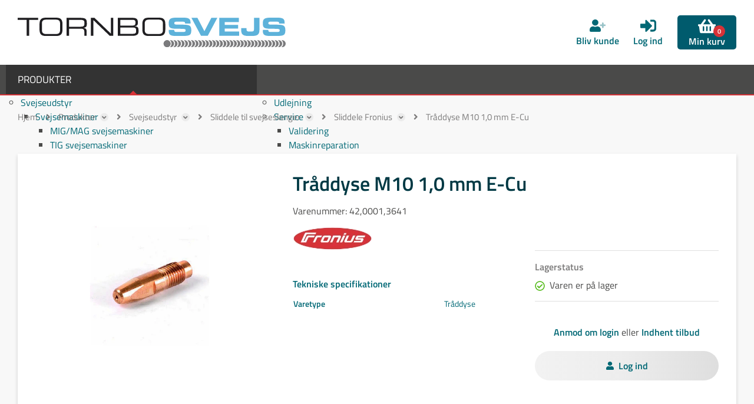

--- FILE ---
content_type: text/html; charset=utf-8
request_url: https://tornbosvejs.dk/sliddele-til-fronius-svejseslanger/traaddyse-m10-10-mm-e-cu
body_size: 42873
content:
<!Doctype HTML>
<html lang="da">
<head><title>
	Tråddyse M10 1,0 mm  E-Cu
</title>
    <style type="text/css">
body
{
	margin: 0px;
	padding: 0px;
}
</style>
<meta name="SKYPE_TOOLBAR" content="SKYPE_TOOLBAR_PARSER_COMPATIBLE" /><meta name="viewport" content="width=device-width, initial-scale=1.0, user-scalable=no" /><link rel="preload" href="/files/smb/fonts/fontawsome/fontawesome-webfont.woff2?v=4.7.0" as="font" type="font/woff2" crossorigin="" /><link rel="canonical" href="https://tornbosvejs.dk/sliddele-til-fronius-svejseslanger/traaddyse-m10-10-mm-e-cu" /><link rel="alternate" href="https://tornbosvejs.dk/sliddele-til-fronius-svejseslanger/traaddyse-m10-10-mm-e-cu" hreflang="da-dk" />

<!-- Meta Pixel Code -->
<script>
!function(f,b,e,v,n,t,s)
{if(f.fbq)return;n=f.fbq=function(){n.callMethod?
n.callMethod.apply(n,arguments):n.queue.push(arguments)};
if(!f._fbq)f._fbq=n;n.push=n;n.loaded=!0;n.version='2.0';
n.queue=[];t=b.createElement(e);t.async=!0;
t.src=v;s=b.getElementsByTagName(e)[0];
s.parentNode.insertBefore(t,s)}(window, document,'script',
'https://connect.facebook.net/en_US/fbevents.js');
fbq('init', '2007190386797810');
fbq('track', 'PageView');
</script>
<noscript><img height="1" width="1" style="display:none"
src="https://www.facebook.com/tr?id=2007190386797810&ev=PageView&noscript=1"
/></noscript>
<!-- End Meta Pixel Code -->
    <link rel="canonical" href="https://tornbosvejs.dk/sliddele-til-fronius-svejseslanger/traaddyse-m10-10-mm-e-cu" />

<meta name="Generator" content="SEEEMS.CMS" />
<!--    CMS based on SEEEMS.FRAMEWORK    -->
<!--     Make many CMS! Make any CMS!    -->
<!--        http://www.seeems.com        -->


<meta charset="utf-8" /><meta http-equiv="content-language" content="da" /><meta name="language" content="da" /><meta name="description" content="..." /><meta property="og:title" content="Tråddyse M10 1,0 mm  E-Cu"/><meta property="og:description" content="Se alle svejseprodukter hos TornboSvejs. Stort udvalg af svejseudstyr, svejsegas og tilsatsmaterialer til industri og håndværk."/><meta property="og:image" content="https://tornbosvejs.dk/files/data/img/products/42,0001,3641/pic_XX_42,0001,3641.jpg?can=eLtW_-_N5UGzzZwNDIABL8ZsaQCCiARUBRHtBmCxdXQ0NHcwsDC0NLU0c3NC5RGQZsMJIFWGO4tCjHVkk_-_LTMntVg_-_JbEkUT8zN12_-_oCg_-_pRQYxPomRjoGQD_-_oGJuZGOoXZCbHR0TEI4vpZRWkQ1JJSVEpZiKBCBLMdmTFJAAPpoKW"/><meta property="og:image:type" content="image/png"/><meta property="og:image:width" content="1200"/><meta property="og:image:height" content="630"/><link rel="shortcut icon" href="/files/tornbosvejs/layout/favicon.png?can=eLtW_-_N5UGzzZwNAMHPggChicBeDQTwKGYh7QWgsXJyMncyMzF0MXV0sDA6KyB6p5WGOztCjHVkk_-_LTMntVi_-_BJiCk_-_KLy1KzivVzEivzS0v00xLLMpPz8_-_QK8tIhMV9SVIoZ8RBBglmJrNgBAENTep8=" />
<!-- The initial config of Consent Mode -->
<script type='text/javascript'>

window.dataLayer = window.dataLayer || [];

function gtag()
{
   dataLayer.push(arguments);
}

gtag('consent', 'default', {
'ad_storage': 'denied',
'ad_user_data': 'denied',
'ad_personalization': 'denied',
'analytics_storage': 'denied',
'wait_for_update': 500
});

</script><script id="CookieConsent" src="https://policy.app.cookieinformation.com/uc.js" data-culture="da" type="text/javascript" data-gcm-version="2.0"></script>
<!-- Google Tag Manager -->
<script>(function(w,d,s,l,i){w[l]=w[l]||[];w[l].push({'gtm.start':
new Date().getTime(),event:'gtm.js'});var f=d.getElementsByTagName(s)[0],
j=d.createElement(s),dl=l!='dataLayer'?'&l='+l:'';j.async=true;j.src=
'https://www.googletagmanager.com/gtm.js?id='+i+dl;f.parentNode.insertBefore(j,f);
})(window,document,'script','dataLayer','GTM-TVRCLVN');</script>
<!-- End Google Tag Manager -->

<script>
function googleTrackAddToCart(id, name, qty, price) {
  dataLayer.push({ ecommerce: null });
  dataLayer.push({
  'event': 'add_to_cart',
  'ecommerce':{                          // 'add' actionFieldObject measures.
      'items': [{                        //  adding a product to a shopping cart.
        'item_name': name,
        'item_id': id,
        'quantity': qty,
        'price': price
               }]
              }
               });
};

function googleTrackRemoveFromCart(id, name, qty) {
  dataLayer.push({ ecommerce: null });
  dataLayer.push({
  'event': 'remove_from_cart',
  'ecommerce':{                          // 'add' actionFieldObject measures.
      'items': [{                        //  adding a product to a shopping cart.
        'item_name': name,
        'item_id': id,
        'quantity': qty
               }]
              }
               });
};
dataLayer.push({ ecommerce: null });
dataLayer.push({
  "event": "view_item",
  "ecommerce": {
    "currency": "DKK",
    "value": 17.25,
    "items": [
      {
        "item_name": "Tråddyse M10 1,0 mm  E-Cu",
        "item_id": "42,0001,3641",
        "price": 17.25,
        "item_brand": "Fronius",
        "item_category": "Sliddele Fronius",
        "item_variant": "",
        "quantity": 1,
        "coupon": ""
      }
    ]
  }
});</script>

                    <script>
                    function trackAddToCart(id, name, qty, price) 
                    {
                          if (price === undefined) 
                          {
                            price = 0;
                          } 
                          if (typeof googleTrackAddToCart === 'function') 
                          {     
                            googleTrackAddToCart(id, name, qty, price)
                          }
                        // This is to be done from Google Tag Manager to check cookie consent
                        //if (typeof facebookTrackAddToCart === 'function') 
                        //  {     
                        //    facebookTrackAddToCart(id, name, qty)
                        //  }

                    };

                    function trackRemoveFromCart(id, name, qty) 
                    {
                        if (typeof googleTrackRemoveFromCart === 'function') 
                          {     
                            googleTrackRemoveFromCart(id, name, qty)
                          }
                        // This is to be done from Google Tag Manager to check cookie consent
                        //if (typeof facebookTrackRemoveFromCart === 'function') 
                        //  {     
                        //    facebookTrackRemoveFromCart(id, name, qty)
                        // }                          
                    };
                    </script>
<script src="/script.axd?id=11926&amp;rn=639033103318967649" type="text/javascript" defer="defer">

</script><script src="/WebResource.axd?d=fcY-tJhtX-yUPy-iMzwRE8p6tDjj3NhEPU7InuQhNz3LY3gYhkfuA7nxojy6zB1zBkCyxqQZV3U53H57doVENoMCfgP1yJSobYaOXeyLgceBCvAVnzz0LEqO3MzF_zZeOgp5VO_neVMfq4UQWzK4pRm-_oxAKF3Cc1pG19fUVAY1&amp;t=639039891826257325&amp;_seeems_minify=js" type="text/javascript" defer="defer">

</script><script src="/js/6A4170CFE9E0CF8564F4D7F2B08784A3/EEE.axd" type="text/javascript" defer="defer">

</script><link href="/style.axd?id=11926&amp;rn=639033095459586867" rel="stylesheet" type="text/css" /><style type="text/css">@media (min-width:1px) and  (max-width:479.999px) {
          .eee-header-logo, #responsive-menu-logo {
            max-width: calc(100% - 90px);
          }
          .eee-header-logo img, #responsive-menu-logo img {
            width: 140px;
          }
        
  	.eee-grid-12368 {
  		margin-left: -5px;
  	}
  	.eee-grid-12368 > div {
  		padding-left: 5px;
  	}
  
.eee-mini-auto{width:auto;}
  	.eee-grid-12246 {
  		margin-left: -50px;
  	}
  	.eee-grid-12246 > div {
  		padding-left: 50px;
  	}
  
.eee-mini-100_pc{ width:100%; }
    #eee-form-13413 {
      width: auto;
    }
  
        #eee-form-13413 .eee-form-field__label:not(.eee-form-field__label--checkbox):not(.eee-form-field__label--toggle):not(.eee-form-field__label--radio),
    #eee-form-13413 .eee-form-field__input-wrapper {
      width: auto;
    }
        #eee-form-13413 .eee-form-field--label-left-mini .eee-form-field__label:not(.eee-form-field__label--checkbox):not(.eee-form-field__label--toggle):not(.eee-form-field__label--radio) {
      float: left;
      width: 29%;
    	padding-top: 4px;
    	padding-bottom: 4px;
    }
    #eee-form-13413 .eee-form-field--label-left-mini .eee-form-field__input-wrapper {
      float: right;
      width: calc(100% - 29% - 15px);
    }
    #eee-form-13413 .eee-form-field--label-left-mini .eee-form-field__input-wrapper--options-list,
    #eee-form-13413 .eee-form-field--label-left-mini .eee-form-field__input-wrapper--option {
    	padding-top: 4px;
    	padding-bottom: 4px;
    }
  
  	.eee-grid-12347 {
  		margin-top: -50px;
  	}
  	.eee-grid-12347 > div {
  		padding-top: 50px;
  	}
  
    #eee-button-button-14544 {
      min-width:100%;max-width:100%;
    }
  
    #eee-form-14540 {
      width: auto;
    }
  
        #eee-form-14540 .eee-form-field__label:not(.eee-form-field__label--checkbox):not(.eee-form-field__label--toggle):not(.eee-form-field__label--radio),
    #eee-form-14540 .eee-form-field__input-wrapper {
      width: auto;
    }
        #eee-form-14540 .eee-form-field--label-left-mini .eee-form-field__label:not(.eee-form-field__label--checkbox):not(.eee-form-field__label--toggle):not(.eee-form-field__label--radio) {
      float: left;
      width: 29%;
    	padding-top: 4px;
    	padding-bottom: 4px;
    }
    #eee-form-14540 .eee-form-field--label-left-mini .eee-form-field__input-wrapper {
      float: right;
      width: calc(100% - 29% - 15px);
    }
    #eee-form-14540 .eee-form-field--label-left-mini .eee-form-field__input-wrapper--options-list,
    #eee-form-14540 .eee-form-field--label-left-mini .eee-form-field__input-wrapper--option {
    	padding-top: 4px;
    	padding-bottom: 4px;
    }
  
    #eee-button-button-15321 {
      min-width:100%;max-width:100%;
    }
  
.eee-mini-expand{-ms-flex:1;-webkit-flex:1;flex:1;min-width:0;}
    #eee-form-15315 {
      width: auto;
    }
  
        #eee-form-15315 .eee-form-field__label:not(.eee-form-field__label--checkbox):not(.eee-form-field__label--toggle):not(.eee-form-field__label--radio),
    #eee-form-15315 .eee-form-field__input-wrapper {
      width: auto;
    }
        #eee-form-15315 .eee-form-field--label-left-mini .eee-form-field__label:not(.eee-form-field__label--checkbox):not(.eee-form-field__label--toggle):not(.eee-form-field__label--radio) {
      float: left;
      width: 29%;
    	padding-top: 4px;
    	padding-bottom: 4px;
    }
    #eee-form-15315 .eee-form-field--label-left-mini .eee-form-field__input-wrapper {
      float: right;
      width: calc(100% - 29% - 15px);
    }
    #eee-form-15315 .eee-form-field--label-left-mini .eee-form-field__input-wrapper--options-list,
    #eee-form-15315 .eee-form-field--label-left-mini .eee-form-field__input-wrapper--option {
    	padding-top: 4px;
    	padding-bottom: 4px;
    }
  
  	.eee-grid-15459 {
  		margin-left: -10px;
  	}
  	.eee-grid-15459 > div {
  		padding-left: 10px;
  	}
  
  	.eee-grid-15459 {
  		margin-top: -10px;
  	}
  	.eee-grid-15459 > div {
  		padding-top: 10px;
  	}
  
  	.eee-grid-15418 {
  		margin-left: -10px;
  	}
  	.eee-grid-15418 > div {
  		padding-left: 10px;
  	}
  
  	.eee-grid-15418 {
  		margin-top: -10px;
  	}
  	.eee-grid-15418 > div {
  		padding-top: 10px;
  	}
  
    #eee-button-button-15453 {
      min-width:230px;max-width:100%;
    }
  
    #eee-form-15399 {
      width: auto;
    }
  
        #eee-form-15399 .eee-form-field__label:not(.eee-form-field__label--checkbox):not(.eee-form-field__label--toggle):not(.eee-form-field__label--radio),
    #eee-form-15399 .eee-form-field__input-wrapper {
      width: auto;
    }
        #eee-form-15399 .eee-form-field--label-left-mini .eee-form-field__label:not(.eee-form-field__label--checkbox):not(.eee-form-field__label--toggle):not(.eee-form-field__label--radio) {
      float: left;
      width: 29%;
    	padding-top: 4px;
    	padding-bottom: 4px;
    }
    #eee-form-15399 .eee-form-field--label-left-mini .eee-form-field__input-wrapper {
      float: right;
      width: calc(100% - 29% - 15px);
    }
    #eee-form-15399 .eee-form-field--label-left-mini .eee-form-field__input-wrapper--options-list,
    #eee-form-15399 .eee-form-field--label-left-mini .eee-form-field__input-wrapper--option {
    	padding-top: 4px;
    	padding-bottom: 4px;
    }
  
    #eee-button-button-15456 {
      min-width:100%;max-width:100%;
    }
  
    #eee-form-15421 {
      width: auto;
    }
  
        #eee-form-15421 .eee-form-field__label:not(.eee-form-field__label--checkbox):not(.eee-form-field__label--toggle):not(.eee-form-field__label--radio),
    #eee-form-15421 .eee-form-field__input-wrapper {
      width: auto;
    }
        #eee-form-15421 .eee-form-field--label-left-mini .eee-form-field__label:not(.eee-form-field__label--checkbox):not(.eee-form-field__label--toggle):not(.eee-form-field__label--radio) {
      float: left;
      width: 29%;
    	padding-top: 4px;
    	padding-bottom: 4px;
    }
    #eee-form-15421 .eee-form-field--label-left-mini .eee-form-field__input-wrapper {
      float: right;
      width: calc(100% - 29% - 15px);
    }
    #eee-form-15421 .eee-form-field--label-left-mini .eee-form-field__input-wrapper--options-list,
    #eee-form-15421 .eee-form-field--label-left-mini .eee-form-field__input-wrapper--option {
    	padding-top: 4px;
    	padding-bottom: 4px;
    }
  
}
@media (min-width:480px) and  (max-width:767.999px) {
          .eee-header-logo, #responsive-menu-logo {
            max-width: calc(100% - 90px);
          }
          .eee-header-logo img, #responsive-menu-logo img {
            width: 160px;
          }
        
  	.eee-grid-12368 {
  		margin-left: -5px;
  	}
  	.eee-grid-12368 > div {
  		padding-left: 5px;
  	}
  
.eee-small-auto{width:auto;}
  	.eee-grid-12246 {
  		margin-left: -50px;
  	}
  	.eee-grid-12246 > div {
  		padding-left: 50px;
  	}
  
    #eee-form-13413 {
      width: auto;
    }
  
        #eee-form-13413 .eee-form-field__label:not(.eee-form-field__label--checkbox):not(.eee-form-field__label--toggle):not(.eee-form-field__label--radio),
    #eee-form-13413 .eee-form-field__input-wrapper {
      width: auto;
    }
        #eee-form-13413 .eee-form-field--label-left-small .eee-form-field__label:not(.eee-form-field__label--checkbox):not(.eee-form-field__label--toggle):not(.eee-form-field__label--radio) {
      float: left;
      width: 28%;
    	padding-top: 4px;
    	padding-bottom: 4px;
    }
    #eee-form-13413 .eee-form-field--label-left-small .eee-form-field__input-wrapper {
      float: right;
      width: calc(100% - 28% - 15px);
    }
    #eee-form-13413 .eee-form-field--label-left-small .eee-form-field__input-wrapper--options-list,
    #eee-form-13413 .eee-form-field--label-left-small .eee-form-field__input-wrapper--option {
    	padding-top: 4px;
    	padding-bottom: 4px;
    }
  
  	.eee-grid-12347 {
  		margin-top: -50px;
  	}
  	.eee-grid-12347 > div {
  		padding-top: 50px;
  	}
  
.eee-small-100_pc{ width:100%; }
    #eee-button-button-14544 {
      min-width:100%;max-width:100%;
    }
  
    #eee-form-14540 {
      width: auto;
    }
  
        #eee-form-14540 .eee-form-field__label:not(.eee-form-field__label--checkbox):not(.eee-form-field__label--toggle):not(.eee-form-field__label--radio),
    #eee-form-14540 .eee-form-field__input-wrapper {
      width: auto;
    }
        #eee-form-14540 .eee-form-field--label-left-small .eee-form-field__label:not(.eee-form-field__label--checkbox):not(.eee-form-field__label--toggle):not(.eee-form-field__label--radio) {
      float: left;
      width: 28%;
    	padding-top: 4px;
    	padding-bottom: 4px;
    }
    #eee-form-14540 .eee-form-field--label-left-small .eee-form-field__input-wrapper {
      float: right;
      width: calc(100% - 28% - 15px);
    }
    #eee-form-14540 .eee-form-field--label-left-small .eee-form-field__input-wrapper--options-list,
    #eee-form-14540 .eee-form-field--label-left-small .eee-form-field__input-wrapper--option {
    	padding-top: 4px;
    	padding-bottom: 4px;
    }
  
    #eee-button-button-15321 {
      min-width:100%;max-width:100%;
    }
  
.eee-small-expand{-ms-flex:1;-webkit-flex:1;flex:1;min-width:0;}
    #eee-form-15315 {
      width: auto;
    }
  
        #eee-form-15315 .eee-form-field__label:not(.eee-form-field__label--checkbox):not(.eee-form-field__label--toggle):not(.eee-form-field__label--radio),
    #eee-form-15315 .eee-form-field__input-wrapper {
      width: auto;
    }
        #eee-form-15315 .eee-form-field--label-left-small .eee-form-field__label:not(.eee-form-field__label--checkbox):not(.eee-form-field__label--toggle):not(.eee-form-field__label--radio) {
      float: left;
      width: 28%;
    	padding-top: 4px;
    	padding-bottom: 4px;
    }
    #eee-form-15315 .eee-form-field--label-left-small .eee-form-field__input-wrapper {
      float: right;
      width: calc(100% - 28% - 15px);
    }
    #eee-form-15315 .eee-form-field--label-left-small .eee-form-field__input-wrapper--options-list,
    #eee-form-15315 .eee-form-field--label-left-small .eee-form-field__input-wrapper--option {
    	padding-top: 4px;
    	padding-bottom: 4px;
    }
  
  	.eee-grid-15459 {
  		margin-left: -10px;
  	}
  	.eee-grid-15459 > div {
  		padding-left: 10px;
  	}
  
  	.eee-grid-15459 {
  		margin-top: -10px;
  	}
  	.eee-grid-15459 > div {
  		padding-top: 10px;
  	}
  
  	.eee-grid-15418 {
  		margin-left: -10px;
  	}
  	.eee-grid-15418 > div {
  		padding-left: 10px;
  	}
  
  	.eee-grid-15418 {
  		margin-top: -10px;
  	}
  	.eee-grid-15418 > div {
  		padding-top: 10px;
  	}
  
    #eee-button-button-15453 {
      min-width:230px;max-width:100%;
    }
  
    #eee-form-15399 {
      width: auto;
    }
  
        #eee-form-15399 .eee-form-field__label:not(.eee-form-field__label--checkbox):not(.eee-form-field__label--toggle):not(.eee-form-field__label--radio),
    #eee-form-15399 .eee-form-field__input-wrapper {
      width: auto;
    }
        #eee-form-15399 .eee-form-field--label-left-small .eee-form-field__label:not(.eee-form-field__label--checkbox):not(.eee-form-field__label--toggle):not(.eee-form-field__label--radio) {
      float: left;
      width: 28%;
    	padding-top: 4px;
    	padding-bottom: 4px;
    }
    #eee-form-15399 .eee-form-field--label-left-small .eee-form-field__input-wrapper {
      float: right;
      width: calc(100% - 28% - 15px);
    }
    #eee-form-15399 .eee-form-field--label-left-small .eee-form-field__input-wrapper--options-list,
    #eee-form-15399 .eee-form-field--label-left-small .eee-form-field__input-wrapper--option {
    	padding-top: 4px;
    	padding-bottom: 4px;
    }
  
    #eee-button-button-15456 {
      min-width:100%;max-width:100%;
    }
  
    #eee-form-15421 {
      width: auto;
    }
  
        #eee-form-15421 .eee-form-field__label:not(.eee-form-field__label--checkbox):not(.eee-form-field__label--toggle):not(.eee-form-field__label--radio),
    #eee-form-15421 .eee-form-field__input-wrapper {
      width: auto;
    }
        #eee-form-15421 .eee-form-field--label-left-small .eee-form-field__label:not(.eee-form-field__label--checkbox):not(.eee-form-field__label--toggle):not(.eee-form-field__label--radio) {
      float: left;
      width: 28%;
    	padding-top: 4px;
    	padding-bottom: 4px;
    }
    #eee-form-15421 .eee-form-field--label-left-small .eee-form-field__input-wrapper {
      float: right;
      width: calc(100% - 28% - 15px);
    }
    #eee-form-15421 .eee-form-field--label-left-small .eee-form-field__input-wrapper--options-list,
    #eee-form-15421 .eee-form-field--label-left-small .eee-form-field__input-wrapper--option {
    	padding-top: 4px;
    	padding-bottom: 4px;
    }
  
}
@media (min-width:768px) and  (max-width:979.999px) {
          .eee-header-logo, #responsive-menu-logo {
            max-width: calc(100% - 90px);
          }
          .eee-header-logo img, #responsive-menu-logo img {
            width: 160px;
          }
        
  	.eee-grid-12368 {
  		margin-left: -5px;
  	}
  	.eee-grid-12368 > div {
  		padding-left: 5px;
  	}
  
.eee-medium-auto{width:auto;}
    #eee-form-13413 {
      width: auto;
    }
  
        #eee-form-13413 .eee-form-field__label:not(.eee-form-field__label--checkbox):not(.eee-form-field__label--toggle):not(.eee-form-field__label--radio),
    #eee-form-13413 .eee-form-field__input-wrapper {
      width: auto;
    }
        #eee-form-13413 .eee-form-field--label-left-medium .eee-form-field__label:not(.eee-form-field__label--checkbox):not(.eee-form-field__label--toggle):not(.eee-form-field__label--radio) {
      float: left;
      width: 27%;
    	padding-top: 4px;
    	padding-bottom: 4px;
    }
    #eee-form-13413 .eee-form-field--label-left-medium .eee-form-field__input-wrapper {
      float: right;
      width: calc(100% - 27% - 15px);
    }
    #eee-form-13413 .eee-form-field--label-left-medium .eee-form-field__input-wrapper--options-list,
    #eee-form-13413 .eee-form-field--label-left-medium .eee-form-field__input-wrapper--option {
    	padding-top: 4px;
    	padding-bottom: 4px;
    }
  
  	.eee-grid-12347 {
  		margin-top: -50px;
  	}
  	.eee-grid-12347 > div {
  		padding-top: 50px;
  	}
  
    #eee-button-button-14544 {
      min-width:100%;max-width:100%;
    }
  
    #eee-form-14540 {
      width: auto;
    }
  
        #eee-form-14540 .eee-form-field__label:not(.eee-form-field__label--checkbox):not(.eee-form-field__label--toggle):not(.eee-form-field__label--radio),
    #eee-form-14540 .eee-form-field__input-wrapper {
      width: auto;
    }
        #eee-form-14540 .eee-form-field--label-left-medium .eee-form-field__label:not(.eee-form-field__label--checkbox):not(.eee-form-field__label--toggle):not(.eee-form-field__label--radio) {
      float: left;
      width: 27%;
    	padding-top: 4px;
    	padding-bottom: 4px;
    }
    #eee-form-14540 .eee-form-field--label-left-medium .eee-form-field__input-wrapper {
      float: right;
      width: calc(100% - 27% - 15px);
    }
    #eee-form-14540 .eee-form-field--label-left-medium .eee-form-field__input-wrapper--options-list,
    #eee-form-14540 .eee-form-field--label-left-medium .eee-form-field__input-wrapper--option {
    	padding-top: 4px;
    	padding-bottom: 4px;
    }
  
    #eee-button-button-15321 {
      min-width:100%;max-width:100%;
    }
  
.eee-medium-expand{-ms-flex:1;-webkit-flex:1;flex:1;min-width:0;}
    #eee-form-15315 {
      width: auto;
    }
  
        #eee-form-15315 .eee-form-field__label:not(.eee-form-field__label--checkbox):not(.eee-form-field__label--toggle):not(.eee-form-field__label--radio),
    #eee-form-15315 .eee-form-field__input-wrapper {
      width: auto;
    }
        #eee-form-15315 .eee-form-field--label-left-medium .eee-form-field__label:not(.eee-form-field__label--checkbox):not(.eee-form-field__label--toggle):not(.eee-form-field__label--radio) {
      float: left;
      width: 27%;
    	padding-top: 4px;
    	padding-bottom: 4px;
    }
    #eee-form-15315 .eee-form-field--label-left-medium .eee-form-field__input-wrapper {
      float: right;
      width: calc(100% - 27% - 15px);
    }
    #eee-form-15315 .eee-form-field--label-left-medium .eee-form-field__input-wrapper--options-list,
    #eee-form-15315 .eee-form-field--label-left-medium .eee-form-field__input-wrapper--option {
    	padding-top: 4px;
    	padding-bottom: 4px;
    }
  
  	.eee-grid-15459 {
  		margin-left: -10px;
  	}
  	.eee-grid-15459 > div {
  		padding-left: 10px;
  	}
  
  	.eee-grid-15459 {
  		margin-top: -10px;
  	}
  	.eee-grid-15459 > div {
  		padding-top: 10px;
  	}
  
  	.eee-grid-15418 {
  		margin-left: -10px;
  	}
  	.eee-grid-15418 > div {
  		padding-left: 10px;
  	}
  
  	.eee-grid-15418 {
  		margin-top: -10px;
  	}
  	.eee-grid-15418 > div {
  		padding-top: 10px;
  	}
  
    #eee-button-button-15453 {
      min-width:230px;max-width:100%;
    }
  
    #eee-form-15399 {
      width: auto;
    }
  
        #eee-form-15399 .eee-form-field__label:not(.eee-form-field__label--checkbox):not(.eee-form-field__label--toggle):not(.eee-form-field__label--radio),
    #eee-form-15399 .eee-form-field__input-wrapper {
      width: auto;
    }
        #eee-form-15399 .eee-form-field--label-left-medium .eee-form-field__label:not(.eee-form-field__label--checkbox):not(.eee-form-field__label--toggle):not(.eee-form-field__label--radio) {
      float: left;
      width: 27%;
    	padding-top: 4px;
    	padding-bottom: 4px;
    }
    #eee-form-15399 .eee-form-field--label-left-medium .eee-form-field__input-wrapper {
      float: right;
      width: calc(100% - 27% - 15px);
    }
    #eee-form-15399 .eee-form-field--label-left-medium .eee-form-field__input-wrapper--options-list,
    #eee-form-15399 .eee-form-field--label-left-medium .eee-form-field__input-wrapper--option {
    	padding-top: 4px;
    	padding-bottom: 4px;
    }
  
    #eee-button-button-15456 {
      min-width:100%;max-width:100%;
    }
  
    #eee-form-15421 {
      width: auto;
    }
  
        #eee-form-15421 .eee-form-field__label:not(.eee-form-field__label--checkbox):not(.eee-form-field__label--toggle):not(.eee-form-field__label--radio),
    #eee-form-15421 .eee-form-field__input-wrapper {
      width: auto;
    }
        #eee-form-15421 .eee-form-field--label-left-medium .eee-form-field__label:not(.eee-form-field__label--checkbox):not(.eee-form-field__label--toggle):not(.eee-form-field__label--radio) {
      float: left;
      width: 27%;
    	padding-top: 4px;
    	padding-bottom: 4px;
    }
    #eee-form-15421 .eee-form-field--label-left-medium .eee-form-field__input-wrapper {
      float: right;
      width: calc(100% - 27% - 15px);
    }
    #eee-form-15421 .eee-form-field--label-left-medium .eee-form-field__input-wrapper--options-list,
    #eee-form-15421 .eee-form-field--label-left-medium .eee-form-field__input-wrapper--option {
    	padding-top: 4px;
    	padding-bottom: 4px;
    }
  
}
@media (min-width:980px) {
          .eee-header-logo, #responsive-menu-logo {
            max-width: none;
          }
          .eee-header-logo img, #responsive-menu-logo img {
            width: 455px;
          }
        
  	.eee-grid-12368 {
  		margin-left: -5px;
  	}
  	.eee-grid-12368 > div {
  		padding-left: 5px;
  	}
  
.eee-large-auto{width:auto;}
    #eee-form-13413 {
      width: auto;
    }
  
        #eee-form-13413 .eee-form-field__label:not(.eee-form-field__label--checkbox):not(.eee-form-field__label--toggle):not(.eee-form-field__label--radio),
    #eee-form-13413 .eee-form-field__input-wrapper {
      width: auto;
    }
        #eee-form-13413 .eee-form-field--label-left-large .eee-form-field__label:not(.eee-form-field__label--checkbox):not(.eee-form-field__label--toggle):not(.eee-form-field__label--radio) {
      float: left;
      width: 26%;
    	padding-top: 4px;
    	padding-bottom: 4px;
    }
    #eee-form-13413 .eee-form-field--label-left-large .eee-form-field__input-wrapper {
      float: right;
      width: calc(100% - 26% - 15px);
    }
    #eee-form-13413 .eee-form-field--label-left-large .eee-form-field__input-wrapper--options-list,
    #eee-form-13413 .eee-form-field--label-left-large .eee-form-field__input-wrapper--option {
    	padding-top: 4px;
    	padding-bottom: 4px;
    }
  
  	.eee-grid-12347 {
  		margin-top: -50px;
  	}
  	.eee-grid-12347 > div {
  		padding-top: 50px;
  	}
  
    #eee-button-button-14544 {
      min-width:100%;max-width:100%;
    }
  
    #eee-form-14540 {
      width: auto;
    }
  
        #eee-form-14540 .eee-form-field__label:not(.eee-form-field__label--checkbox):not(.eee-form-field__label--toggle):not(.eee-form-field__label--radio),
    #eee-form-14540 .eee-form-field__input-wrapper {
      width: auto;
    }
        #eee-form-14540 .eee-form-field--label-left-large .eee-form-field__label:not(.eee-form-field__label--checkbox):not(.eee-form-field__label--toggle):not(.eee-form-field__label--radio) {
      float: left;
      width: 26%;
    	padding-top: 4px;
    	padding-bottom: 4px;
    }
    #eee-form-14540 .eee-form-field--label-left-large .eee-form-field__input-wrapper {
      float: right;
      width: calc(100% - 26% - 15px);
    }
    #eee-form-14540 .eee-form-field--label-left-large .eee-form-field__input-wrapper--options-list,
    #eee-form-14540 .eee-form-field--label-left-large .eee-form-field__input-wrapper--option {
    	padding-top: 4px;
    	padding-bottom: 4px;
    }
  
    #eee-button-button-15321 {
      min-width:100%;max-width:100%;
    }
  
.eee-large-expand{-ms-flex:1;-webkit-flex:1;flex:1;min-width:0;}
    #eee-form-15315 {
      width: auto;
    }
  
        #eee-form-15315 .eee-form-field__label:not(.eee-form-field__label--checkbox):not(.eee-form-field__label--toggle):not(.eee-form-field__label--radio),
    #eee-form-15315 .eee-form-field__input-wrapper {
      width: auto;
    }
        #eee-form-15315 .eee-form-field--label-left-large .eee-form-field__label:not(.eee-form-field__label--checkbox):not(.eee-form-field__label--toggle):not(.eee-form-field__label--radio) {
      float: left;
      width: 26%;
    	padding-top: 4px;
    	padding-bottom: 4px;
    }
    #eee-form-15315 .eee-form-field--label-left-large .eee-form-field__input-wrapper {
      float: right;
      width: calc(100% - 26% - 15px);
    }
    #eee-form-15315 .eee-form-field--label-left-large .eee-form-field__input-wrapper--options-list,
    #eee-form-15315 .eee-form-field--label-left-large .eee-form-field__input-wrapper--option {
    	padding-top: 4px;
    	padding-bottom: 4px;
    }
  
  	.eee-grid-15459 {
  		margin-left: -10px;
  	}
  	.eee-grid-15459 > div {
  		padding-left: 10px;
  	}
  
  	.eee-grid-15459 {
  		margin-top: -10px;
  	}
  	.eee-grid-15459 > div {
  		padding-top: 10px;
  	}
  
  	.eee-grid-15418 {
  		margin-left: -10px;
  	}
  	.eee-grid-15418 > div {
  		padding-left: 10px;
  	}
  
  	.eee-grid-15418 {
  		margin-top: -10px;
  	}
  	.eee-grid-15418 > div {
  		padding-top: 10px;
  	}
  
    #eee-button-button-15453 {
      min-width:230px;max-width:100%;
    }
  
    #eee-form-15399 {
      width: auto;
    }
  
        #eee-form-15399 .eee-form-field__label:not(.eee-form-field__label--checkbox):not(.eee-form-field__label--toggle):not(.eee-form-field__label--radio),
    #eee-form-15399 .eee-form-field__input-wrapper {
      width: auto;
    }
        #eee-form-15399 .eee-form-field--label-left-large .eee-form-field__label:not(.eee-form-field__label--checkbox):not(.eee-form-field__label--toggle):not(.eee-form-field__label--radio) {
      float: left;
      width: 26%;
    	padding-top: 4px;
    	padding-bottom: 4px;
    }
    #eee-form-15399 .eee-form-field--label-left-large .eee-form-field__input-wrapper {
      float: right;
      width: calc(100% - 26% - 15px);
    }
    #eee-form-15399 .eee-form-field--label-left-large .eee-form-field__input-wrapper--options-list,
    #eee-form-15399 .eee-form-field--label-left-large .eee-form-field__input-wrapper--option {
    	padding-top: 4px;
    	padding-bottom: 4px;
    }
  
    #eee-button-button-15456 {
      min-width:100%;max-width:100%;
    }
  
    #eee-form-15421 {
      width: auto;
    }
  
        #eee-form-15421 .eee-form-field__label:not(.eee-form-field__label--checkbox):not(.eee-form-field__label--toggle):not(.eee-form-field__label--radio),
    #eee-form-15421 .eee-form-field__input-wrapper {
      width: auto;
    }
        #eee-form-15421 .eee-form-field--label-left-large .eee-form-field__label:not(.eee-form-field__label--checkbox):not(.eee-form-field__label--toggle):not(.eee-form-field__label--radio) {
      float: left;
      width: 26%;
    	padding-top: 4px;
    	padding-bottom: 4px;
    }
    #eee-form-15421 .eee-form-field--label-left-large .eee-form-field__input-wrapper {
      float: right;
      width: calc(100% - 26% - 15px);
    }
    #eee-form-15421 .eee-form-field--label-left-large .eee-form-field__input-wrapper--options-list,
    #eee-form-15421 .eee-form-field--label-left-large .eee-form-field__input-wrapper--option {
    	padding-top: 4px;
    	padding-bottom: 4px;
    }
  
}
@media (max-width: 999px) {
  .eee-middle-sidebar-wrapper
  {
    display: none;
  }
  
  .eee-middle.eee-grid-margin
  {
    margin-top: 0;
  }
}
@media (min-width: 999px) {
  .eee-middle {
    width: calc(100%);
  }
    }
  .eee-middle-sidebar-wrapper
  {
    display: none;
  }
  .eee-middle
  {
    width: 100%;
  }
      @media only screen and (min-width: 1px) and (max-width: 479px)    {
      #eee-space-12266
      {
                  height: 15px;
              }
    }
      @media only screen and (min-width: 480px) and (max-width: 767px)    {
      #eee-space-12266
      {
                  height: 15px;
              }
    }
      @media only screen and (min-width: 768px) and (max-width: 979px)    {
      #eee-space-12266
      {
                  height: 35px;
              }
    }
      @media only screen and (min-width: 980px)    {
      #eee-space-12266
      {
                  height: 35px;
              }
    }
  
      @media only screen and (min-width: 1px) and (max-width: 479px)    {
      #eee-space-12267
      {
                  height: 15px;
              }
    }
      @media only screen and (min-width: 480px) and (max-width: 767px)    {
      #eee-space-12267
      {
                  height: 15px;
              }
    }
      @media only screen and (min-width: 768px) and (max-width: 979px)    {
      #eee-space-12267
      {
                  height: 35px;
              }
    }
      @media only screen and (min-width: 980px)    {
      #eee-space-12267
      {
                  height: 35px;
              }
    }
  
      @media only screen and (min-width: 1px) and (max-width: 479px)    {
      #eee-space-12352
      {
                  height: 15px;
              }
    }
      @media only screen and (min-width: 480px) and (max-width: 767px)    {
      #eee-space-12352
      {
                  height: 15px;
              }
    }
      @media only screen and (min-width: 768px) and (max-width: 979px)    {
      #eee-space-12352
      {
                  height: 35px;
              }
    }
      @media only screen and (min-width: 980px)    {
      #eee-space-12352
      {
                  height: 35px;
              }
    }
  
      @media only screen and (min-width: 1px) and (max-width: 479px)    {
      #eee-space-14535
      {
                  margin: -1px 0;
              }
    }
      @media only screen and (min-width: 480px) and (max-width: 767px)    {
      #eee-space-14535
      {
                  margin: -1px 0;
              }
    }
      @media only screen and (min-width: 768px) and (max-width: 979px)    {
      #eee-space-14535
      {
                  margin: -1px 0;
              }
    }
      @media only screen and (min-width: 980px)    {
      #eee-space-14535
      {
                  margin: -1px 0;
              }
    }
  
      @media only screen and (min-width: 1px) and (max-width: 479px)    {
      #eee-space-15335
      {
                  height: 0px;
              }
    }
      @media only screen and (min-width: 480px) and (max-width: 767px)    {
      #eee-space-15335
      {
                  height: 0px;
              }
    }
      @media only screen and (min-width: 768px) and (max-width: 979px)    {
      #eee-space-15335
      {
                  height: 0px;
              }
    }
      @media only screen and (min-width: 980px)    {
      #eee-space-15335
      {
                  height: 0px;
              }
    }
  
      @media only screen and (min-width: 1px) and (max-width: 479px)    {
      #eee-space-15339
      {
                  margin: -5px 0;
              }
    }
      @media only screen and (min-width: 480px) and (max-width: 767px)    {
      #eee-space-15339
      {
                  margin: -5px 0;
              }
    }
      @media only screen and (min-width: 768px) and (max-width: 979px)    {
      #eee-space-15339
      {
                  margin: -5px 0;
              }
    }
      @media only screen and (min-width: 980px)    {
      #eee-space-15339
      {
                  margin: -5px 0;
              }
    }
  
      @media only screen and (min-width: 1px) and (max-width: 479px)    {
      #eee-space-15461
      {
                  height: 0px;
              }
    }
      @media only screen and (min-width: 480px) and (max-width: 767px)    {
      #eee-space-15461
      {
                  height: 0px;
              }
    }
      @media only screen and (min-width: 768px) and (max-width: 979px)    {
      #eee-space-15461
      {
                  margin: -9px 0;
              }
    }
      @media only screen and (min-width: 980px)    {
      #eee-space-15461
      {
                  margin: -9px 0;
              }
    }
  
</style></head>
<body class="ProductPageV02">
    <form method="post" action="/sliddele-til-fronius-svejseslanger/traaddyse-m10-10-mm-e-cu" id="ctl07" enctype="multipart/form-data">
<div class="aspNetHidden">
<input type="hidden" name="__VIEWSTATE" id="__VIEWSTATE" value="/wEPDwUBMA9kFgJmD2QWAgIDDxYCHgZhY3Rpb24FPC9zbGlkZGVsZS10aWwtZnJvbml1cy1zdmVqc2VzbGFuZ2VyL3RyYWFkZHlzZS1tMTAtMTAtbW0tZS1jdWRkTHnRd16SEIiyFruLyWe7HnIdeDU9n+Hqc0WxOP0avg8=" />
</div>

<div class="aspNetHidden">

	<input type="hidden" name="__VIEWSTATEGENERATOR" id="__VIEWSTATEGENERATOR" value="E2617C55" />
</div>
    <div class="eee-responsive-menu-wrapper">
    <div class="eee-body eee-body--default">
        





<div id="eee-ts-responsive-menu">
  <ul class="css-menu level0 has-children"><li class="selected item-position0 item-level0 first has-children has-selected-child"><a href="/produkter/" title="Svejseprodukter | Overblik over udstyr hos TornboSvejs">Produkter</a><ul class="level1"><li class="selected item-position0 item-level1 first has-children has-selected-child"><a href="/svejseudstyr/">Svejseudstyr</a><ul class="level2"><li class="not-selected item-position0 item-level2 first has-children has-not-selected-child"><a href="/svejsemaskiner/">Svejsemaskiner</a><ul class="level3"><li class="not-selected item-position0 item-level3 first has-not-children has-not-selected-child"><a href="/mig-mag-svejsemaskine/">MIG/MAG svejsemaskiner</a></li><li class="not-selected item-position1 item-level3 middle has-not-children has-not-selected-child"><a href="/tig-svejsemaskine/">TIG svejsemaskiner</a></li><li class="not-selected item-position2 item-level3 middle has-not-children has-not-selected-child"><a href="/mma-elektrode-svejsemaskine/">MMA / Elektrode svejsemaskiner</a></li><li class="not-selected item-position3 item-level3 last has-not-children has-not-selected-child"><a href="/multiprocessvejsemaskiner/">Multiprocesmaskiner</a></li></ul></li><li class="not-selected item-position1 item-level2 middle has-children has-not-selected-child"><a href="/svejseslanger/">Svejseslanger</a><ul class="level3"><li class="not-selected item-position0 item-level3 first has-children has-not-selected-child"><a href="/binzel-svejseslanger/">Binzel svejseslanger</a><ul class="level4"><li class="not-selected item-position0 item-level4 first last single has-not-children has-not-selected-child"><a href="/binzel-mig-mag-svejseslanger/">Binzel MIG/MAG svejseslanger</a></li></ul></li><li class="not-selected item-position1 item-level3 last has-children has-not-selected-child"><a href="/fronius-svejseslanger/">Fronius svejseslanger</a><ul class="level4"><li class="not-selected item-position0 item-level4 first has-not-children has-not-selected-child"><a href="/fronius-mig-mag-svejseslanger/">Fronius MIG/MAG svejseslanger</a></li><li class="not-selected item-position1 item-level4 last has-not-children has-not-selected-child"><a href="/fronius-tig-svejseslanger/">Fronius TIG svejseslanger</a></li></ul></li></ul></li><li class="selected item-position2 item-level2 middle has-children has-selected-child"><a href="/sliddele-til-svejseslanger/">Sliddele til svejseslanger</a><ul class="level3"><li class="selected item-position0 item-level3 first has-children has-not-selected-child"><a href="/sliddele-til-fronius-svejseslanger/">Sliddele Fronius</a><ul class="level4"><li class="not-selected item-position0 item-level4 first has-not-children has-not-selected-child"><a href="/sliddele-til-mtg-2100s/">MTG 2100S</a></li><li class="not-selected item-position1 item-level4 middle has-not-children has-not-selected-child"><a href="/sliddele-til-mtg-2500s/">MTG 2500S</a></li><li class="not-selected item-position2 item-level4 middle has-not-children has-not-selected-child"><a href="/sliddele-til-mtg-250i-mtb-250i-g/">MTG 250i / MTB 250i G</a></li><li class="not-selected item-position3 item-level4 middle has-not-children has-not-selected-child"><a href="/sliddele-til-mtg-320i-mtb-320i-g/">MTG 320i / MTB 320i G</a></li><li class="not-selected item-position4 item-level4 middle has-not-children has-not-selected-child"><a href="/sliddele-til-mtb-200i-mtb-330i-g/">MTB 200i / MTB 330i G</a></li><li class="not-selected item-position5 item-level4 middle has-not-children has-not-selected-child"><a href="/sliddele-til-mtg-360i-g/">MTG 360i G</a></li><li class="not-selected item-position6 item-level4 middle has-not-children has-not-selected-child"><a href="/sliddele-til-mtg-400i-400i-g-mtb-360i-g-flex/">MTG 400i / 400i G / MTB 360i G FLEX</a></li><li class="not-selected item-position7 item-level4 middle has-not-children has-not-selected-child"><a href="/sliddele-til-mtg-550i-mtb-550i-g/">MTG 550i / MTB 550i G</a></li><li class="not-selected item-position8 item-level4 middle has-not-children has-not-selected-child"><a href="/sliddele-til-mtw-250i-mtb-250i-w/">MTW 250i / MTB 250i W</a></li><li class="not-selected item-position9 item-level4 middle has-not-children has-not-selected-child"><a href="/sliddele-til-mtb-330i-w-mtb-200i-g-flex/">MTB 330i W / MTB 200i G FLEX</a></li><li class="not-selected item-position10 item-level4 middle has-not-children has-not-selected-child"><a href="/sliddele-til-mtw-400i-mtb-400i-w/">MTW 400i / MTB 400i W</a></li><li class="not-selected item-position11 item-level4 middle has-not-children has-not-selected-child"><a href="/sliddele-til-mtw-500i-mtb-500i-w-mtb-400i-w-flex/">MTW 500i / MTB 500i W / MTB 400i W FLEX</a></li><li class="not-selected item-position12 item-level4 middle has-not-children has-not-selected-child"><a href="/sliddele-til-mtw-700i-mtb-700i-w-mtw-750i/">MTW 700i / MTB 700i W / MTW 750i</a></li><li class="not-selected item-position13 item-level4 middle has-not-children has-not-selected-child"><a href="/sliddele-til-pullmig/">PullMig</a></li><li class="not-selected item-position14 item-level4 middle has-not-children has-not-selected-child"><a href="/sliddele-til-pullmig-cmt/">PullMig CMT</a></li><li class="not-selected item-position15 item-level4 middle has-not-children has-not-selected-child"><a href="/sliddele-til-ttb-80p-g-ttb-180p-w/">TTB 80P G/ TTB 180P W</a></li><li class="not-selected item-position16 item-level4 middle has-not-children has-not-selected-child"><a href="/sliddele-til-ttb-160a-g-ttb-300a-w/">TTB 160A G / TTB 300A W</a></li><li class="not-selected item-position17 item-level4 middle has-not-children has-not-selected-child"><a href="/sliddele-til-ttb-160p-g-ttb-300p-w/">TTB 160P G/ TTB 300P W</a></li><li class="not-selected item-position18 item-level4 middle has-not-children has-not-selected-child"><a href="/sliddele-til-ttb-220a-g-ttb-400aw/">TTB 220A G/ TTB 400AW</a></li><li class="not-selected item-position19 item-level4 middle has-not-children has-not-selected-child"><a href="/sliddele-til-ttb-220p-g-ttb-400p-w/">TTB 220P G / TTB 400P W</a></li><li class="not-selected item-position20 item-level4 middle has-not-children has-not-selected-child"><a href="/sliddele-til-ttb-500p/">TTB 500P</a></li><li class="not-selected item-position21 item-level4 last has-not-children has-not-selected-child"><a href="/sliddele-til-ttb-260a-g-ttb-500a-w/">TTB 260A G / TTB 500A W</a></li></ul></li><li class="not-selected item-position1 item-level3 middle has-children has-not-selected-child"><a href="/sliddele-til-binzel-svejseslanger/">Sliddele Binzel</a><ul class="level4"><li class="not-selected item-position0 item-level4 first has-not-children has-not-selected-child"><a href="/sliddele-til-mb-evo-pro-240-d/">MB EVO PRO 240 D</a></li><li class="not-selected item-position1 item-level4 middle has-not-children has-not-selected-child"><a href="/sliddele-til-mb-evo-pro-401-d/">MB EVO PRO 401 D</a></li><li class="not-selected item-position2 item-level4 middle has-not-children has-not-selected-child"><a href="/sliddele-til-mb-evo-pro-501-d/">MB EVO PRO 501 D</a></li><li class="not-selected item-position3 item-level4 middle has-not-children has-not-selected-child"><a href="/sliddele-til-mb-evo-pro-15/">MB EVO PRO 15</a></li><li class="not-selected item-position4 item-level4 middle has-not-children has-not-selected-child"><a href="/sliddele-til-mb-evo-pro-25/">MB EVO PRO 25</a></li><li class="not-selected item-position5 item-level4 middle has-not-children has-not-selected-child"><a href="/sliddele-til-mb-evo-pro-24/">MB EVO PRO 24</a></li><li class="not-selected item-position6 item-level4 middle has-not-children has-not-selected-child"><a href="/sliddele-til-mb-evo-pro-26/">MB EVO PRO 26</a></li><li class="not-selected item-position7 item-level4 middle has-not-children has-not-selected-child"><a href="/sliddele-til-mb-evo-pro-36/">MB EVO PRO 36</a></li><li class="not-selected item-position8 item-level4 middle has-not-children has-not-selected-child"><a href="/sliddele-til-abimig-grip-a155/">ABIMIG GRIP A155</a></li><li class="not-selected item-position9 item-level4 middle has-not-children has-not-selected-child"><a href="/sliddele-til-abimig-grip-a255/">ABIMIG GRIP A255</a></li><li class="not-selected item-position10 item-level4 middle has-not-children has-not-selected-child"><a href="/sliddele-til-abimig-grip-a305/">ABIMIG GRIP A305</a></li><li class="not-selected item-position11 item-level4 middle has-not-children has-not-selected-child"><a href="/sliddele-til-abimig-grip-a355/">ABIMIG GRIP A355</a></li><li class="not-selected item-position12 item-level4 middle has-not-children has-not-selected-child"><a href="/sliddele-til-abimig-grip-a405/">ABIMIG GRIP A 405</a></li><li class="not-selected item-position13 item-level4 middle has-not-children has-not-selected-child"><a href="/sliddele-til-abitig-grip-26/">ABITIG GRIP 26</a></li><li class="not-selected item-position14 item-level4 middle has-not-children has-not-selected-child"><a href="/sliddele-til-abitig-grip-18/">ABITIG GRIP 18</a></li><li class="not-selected item-position15 item-level4 middle has-not-children has-not-selected-child"><a href="/sliddele-til-abitig-grip-17/">ABITIG GRIP 17</a></li><li class="not-selected item-position16 item-level4 middle has-not-children has-not-selected-child"><a href="/sliddele-til-abitig-grip-20/">ABITIG GRIP 20</a></li><li class="not-selected item-position17 item-level4 middle has-not-children has-not-selected-child"><a href="/sliddele-til-abitig-grip-9/">ABITIG GRIP 9</a></li><li class="not-selected item-position18 item-level4 middle has-not-children has-not-selected-child"><a href="/sliddele-til-abitig-grip-20-sc/">ABITIG GRIP 20 SC</a></li><li class="not-selected item-position19 item-level4 middle has-not-children has-not-selected-child"><a href="/sliddele-til-abitig-grip-24-g/">ABITIG GRIP 24 G</a></li><li class="not-selected item-position20 item-level4 last has-not-children has-not-selected-child"><a href="/sliddele-til-abitig-grip-24-w/">ABITIG GRIP 24 W</a></li></ul></li><li class="not-selected item-position2 item-level3 middle has-not-children has-not-selected-child"><a href="/sliddele-til-migatronic-svejseslanger/">Sliddele Migatronic</a></li><li class="not-selected item-position3 item-level3 middle has-not-children has-not-selected-child"><a href="/sliddele-til-esab-svejseslanger/">Sliddele ESAB </a></li><li class="not-selected item-position4 item-level3 middle has-not-children has-not-selected-child"><a href="/sliddele-til-kemppi-svejseslanger/">Sliddele Kemppi</a></li><li class="not-selected item-position5 item-level3 last has-children has-not-selected-child"><a href="/champagne-gaskopper/">Champagne gaskopper</a><ul class="level4"><li class="not-selected item-position0 item-level4 first has-not-children has-not-selected-child"><a href="/pyrex-gaskopper/">Pyrex gaskopper</a></li><li class="not-selected item-position1 item-level4 last has-not-children has-not-selected-child"><a href="/keramiske-gaskopper/">Keramiske gaskopper</a></li></ul></li></ul></li><li class="not-selected item-position3 item-level2 middle has-children has-not-selected-child"><a href="/reservedele-til-svejsemaskiner/">Reservedele til svejseudstyr</a><ul class="level3"><li class="not-selected item-position0 item-level3 first last single has-children has-not-selected-child"><a href="/braenderkrop-svanehals/">Brænderkrop & svanehals</a><ul class="level4"><li class="not-selected item-position0 item-level4 first has-not-children has-not-selected-child"><a href="/fronius-braenderkrop-svanehals/">Fronius brænderkrop & svanehals</a></li><li class="not-selected item-position1 item-level4 last has-not-children has-not-selected-child"><a href="/binzel-braenderkrop-og-svanehals/">Binzel brænderkrop og svanehals</a></li></ul></li></ul></li><li class="not-selected item-position4 item-level2 middle has-not-children has-not-selected-child"><a href="/plasmaskaerer-og-tilbehoer/">Plasmaskærer og tilbehør</a></li><li class="not-selected item-position5 item-level2 middle has-not-children has-not-selected-child"><a href="/slid-og-reservedele-til-plasmaskaerer/">Slid- og reservedele til plasmaskærer</a></li><li class="not-selected item-position6 item-level2 middle has-children has-not-selected-child"><a href="/forvarmer-og-induktionsvarmere/">Forvarmer og induktionsvarmere</a><ul class="level3"><li class="not-selected item-position0 item-level3 first has-children has-not-selected-child"><a href="/forvarmer/">Forvarmer</a><ul class="level4"><li class="not-selected item-position0 item-level4 first has-not-children has-not-selected-child"><a href="/kabler/_2">Kabler</a></li><li class="not-selected item-position1 item-level4 last has-not-children has-not-selected-child"><a href="/varmeelementer-60v/">Varmeelementer 60V</a></li></ul></li><li class="not-selected item-position1 item-level3 last has-children has-not-selected-child"><a href="/induktionsvarmer/">Induktionsvarmer</a><ul class="level4"><li class="not-selected item-position0 item-level4 first last single has-not-children has-not-selected-child"><a href="/induktionsspoler/">Induktionsspoler</a></li></ul></li></ul></li><li class="not-selected item-position7 item-level2 middle has-children has-not-selected-child"><a href="/svejsekabler/">Svejsekabler</a><ul class="level3"><li class="not-selected item-position0 item-level3 first has-not-children has-not-selected-child"><a href="/svejsekabler/_1">Svejsekabler</a></li><li class="not-selected item-position1 item-level3 middle has-not-children has-not-selected-child"><a href="/svejse-forlaengerkabler/">Svejse forlængerkabler</a></li><li class="not-selected item-position2 item-level3 middle has-not-children has-not-selected-child"><a href="/stelkabler/">Stelkabler</a></li><li class="not-selected item-position3 item-level3 middle has-not-children has-not-selected-child"><a href="/stik-stelklemmer-og-elektrodeholdere/">Stik, stelklemmer og elektrodeholdere</a></li><li class="not-selected item-position4 item-level3 last has-not-children has-not-selected-child"><a href="/kabler/">Kabler</a></li></ul></li><li class="not-selected item-position8 item-level2 middle has-children has-not-selected-child"><a href="/wolframslibere/">Wolframslibere</a><ul class="level3"><li class="not-selected item-position0 item-level3 first has-not-children has-not-selected-child"><a href="/wolframsliber-maskiner/">Wolframsliber - maskiner</a></li><li class="not-selected item-position1 item-level3 last has-children has-not-selected-child"><a href="/wolframsliber-tilbehoer/">Wolframsliber - tilbehør</a><ul class="level4"><li class="not-selected item-position0 item-level4 first has-not-children has-not-selected-child"><a href="/tilbehoer-til-ultima-tig/">Tilbehør til Ultima-TIG</a></li><li class="not-selected item-position1 item-level4 last has-not-children has-not-selected-child"><a href="/tilbehoer-til-neutrix/">Tilbehør til Neutrix</a></li></ul></li></ul></li><li class="not-selected item-position9 item-level2 middle has-not-children has-not-selected-child"><a href="/wolframelektroder/">Wolframelektroder</a></li><li class="not-selected item-position10 item-level2 last has-not-children has-not-selected-child"><a href="/koelervaeske/">Kølervæske</a></li></ul></li><li class="not-selected item-position1 item-level1 middle has-children has-not-selected-child"><a href="/lasersvejser/">Lasersvejser</a><ul class="level2"><li class="not-selected item-position0 item-level2 first has-not-children has-not-selected-child"><a href="/haandholdte-maskiner-lasersvejsning/">Håndholdte maskiner</a></li><li class="not-selected item-position1 item-level2 middle has-not-children has-not-selected-child"><a href="/sliddele-lasersvejsning/">Sliddele</a></li><li class="not-selected item-position2 item-level2 middle has-not-children has-not-selected-child"><a href="/sikkerhedsudstyr-lasersvejsning/">Sikkerhed</a></li><li class="not-selected item-position3 item-level2 last has-not-children has-not-selected-child"><a href="/lasersvejsekabine/">Lasersvejsekabine</a></li></ul></li><li class="not-selected item-position2 item-level1 middle has-children has-not-selected-child"><a href="/tilsatsmaterialer/">Tilsatsmaterialer</a><ul class="level2"><li class="not-selected item-position0 item-level2 first has-children has-not-selected-child"><a href="/sort-svejsetraad/">Sort, lavt- og ulegeret</a><ul class="level3"><li class="not-selected item-position0 item-level3 first has-not-children has-not-selected-child"><a href="/mig-mag/">MAG</a></li><li class="not-selected item-position1 item-level3 middle has-not-children has-not-selected-child"><a href="/roertraad/">Rørtråd</a></li><li class="not-selected item-position2 item-level3 middle has-not-children has-not-selected-child"><a href="/tig/">TIG</a></li><li class="not-selected item-position3 item-level3 middle has-not-children has-not-selected-child"><a href="/svejseelektroder/">Elektroder</a></li><li class="not-selected item-position4 item-level3 last has-not-children has-not-selected-child"><a href="/autogen/">Autogen Svejsetråd</a></li></ul></li><li class="not-selected item-position1 item-level2 middle has-children has-not-selected-child"><a href="/rustfri-svejsetraad-test/">Rustfri - højlegeret</a><ul class="level3"><li class="not-selected item-position0 item-level3 first has-not-children has-not-selected-child"><a href="/mig-mag/_1">MAG</a></li><li class="not-selected item-position1 item-level3 middle has-not-children has-not-selected-child"><a href="/tig/_1">TIG</a></li><li class="not-selected item-position2 item-level3 last has-not-children has-not-selected-child"><a href="/rortraad-rustfri/">Rørtråd</a></li></ul></li><li class="not-selected item-position2 item-level2 middle has-children has-not-selected-child"><a href="/aluminiums-svejsetraad/">Aluminium</a><ul class="level3"><li class="not-selected item-position0 item-level3 first has-not-children has-not-selected-child"><a href="/mig-mag/_2">MIG</a></li><li class="not-selected item-position1 item-level3 last has-not-children has-not-selected-child"><a href="/alu-tig-svejsetraad/">TIG</a></li></ul></li><li class="not-selected item-position3 item-level2 middle has-not-children has-not-selected-child"><a href="/saw-submerged-arc-welding/">Pulversvejsning SAW</a></li><li class="not-selected item-position4 item-level2 middle has-not-children has-not-selected-child"><a href="/haardpaalaegning/">Hårdpålægning</a></li><li class="not-selected item-position5 item-level2 middle has-not-children has-not-selected-child"><a href="/fugekul/">Fugekul og skæreelektroder</a></li><li class="not-selected item-position6 item-level2 middle has-children has-not-selected-child"><a href="/backing/">Backing</a><ul class="level3"><li class="not-selected item-position0 item-level3 first has-not-children has-not-selected-child"><a href="/fs-flad-backing-med-firkanter-fuge/">FS flad backing med firkantet fuge</a></li><li class="not-selected item-position1 item-level3 middle has-not-children has-not-selected-child"><a href="/fr-flad-backing-med-rund-fuge/">FR flad backing med rund fuge</a></li><li class="not-selected item-position2 item-level3 middle has-not-children has-not-selected-child"><a href="/rad-radius-backing/">RAD radius backing</a></li><li class="not-selected item-position3 item-level3 middle has-not-children has-not-selected-child"><a href="/rd-rund-backing/">RD rund backing</a></li><li class="not-selected item-position4 item-level3 last has-not-children has-not-selected-child"><a href="/special-backing/">Special backing</a></li></ul></li><li class="not-selected item-position7 item-level2 last has-not-children has-not-selected-child"><a href="/lod/">Lod</a></li></ul></li><li class="not-selected item-position3 item-level1 middle has-children has-not-selected-child"><a href="/gas-udstyr/">Svejsegas & udstyr</a><ul class="level2"><li class="not-selected item-position0 item-level2 first has-not-children has-not-selected-child"><a href="/gasbestilling/">Gasbestilling</a></li><li class="not-selected item-position1 item-level2 middle has-not-children has-not-selected-child"><a href="/regulatorer/">Regulatorer</a></li><li class="not-selected item-position2 item-level2 middle has-not-children has-not-selected-child"><a href="/aga-x11/">AGA X11</a></li><li class="not-selected item-position3 item-level2 middle has-not-children has-not-selected-child"><a href="/aga-x21/">AGA X21</a></li><li class="not-selected item-position4 item-level2 middle has-not-children has-not-selected-child"><a href="/propan/">Propangas</a></li><li class="not-selected item-position5 item-level2 middle has-not-children has-not-selected-child"><a href="/fittings/">Gasfittings</a></li><li class="not-selected item-position6 item-level2 last has-not-children has-not-selected-child"><a href="/flaskevogne/">Flaskevogne</a></li></ul></li><li class="not-selected item-position4 item-level1 middle has-children has-not-selected-child"><a href="/roervaerktoej/">Rørværktøj</a><ul class="level2"><li class="not-selected item-position0 item-level2 first has-not-children has-not-selected-child"><a href="/roerbukke-og-tilbehoer/">Rørbukke og tilbehør</a></li><li class="not-selected item-position1 item-level2 middle has-children has-not-selected-child"><a href="/baggasudstyr/">Baggasudstyr</a><ul class="level3"><li class="not-selected item-position0 item-level3 first has-not-children has-not-selected-child"><a href="/gummilameller/">Gummilameller</a></li><li class="not-selected item-position1 item-level3 middle has-not-children has-not-selected-child"><a href="/oppustelig-baggasvaerktoej/">Oppustelig baggasværktøj</a></li><li class="not-selected item-position2 item-level3 middle has-not-children has-not-selected-child"><a href="/oxygenmaalere/">Oxygenmålere</a></li><li class="not-selected item-position3 item-level3 last has-not-children has-not-selected-child"><a href="/roerpropper/">Rørpropper</a></li></ul></li><li class="not-selected item-position2 item-level2 middle has-not-children has-not-selected-child"><a href="/opspaendingsvaerktoej/">Opspændingsværktøj</a></li><li class="not-selected item-position3 item-level2 middle has-not-children has-not-selected-child"><a href="/roerskaering/">Rørskæring</a></li><li class="not-selected item-position4 item-level2 middle has-not-children has-not-selected-child"><a href="/affasning-skaerpning/">Affasning & skærpning</a></li><li class="not-selected item-position5 item-level2 middle has-not-children has-not-selected-child"><a href="/maalevaerktoej-roerskaering/">Måleværktøj</a></li><li class="not-selected item-position6 item-level2 last has-not-children has-not-selected-child"><a href="/opmaerkning-roerskaering/">Opmærkning</a></li></ul></li><li class="not-selected item-position5 item-level1 middle has-children has-not-selected-child"><a href="/automation/">Automation</a><ul class="level2"><li class="not-selected item-position0 item-level2 first has-not-children has-not-selected-child"><a href="/orbital-svejsemaskiner/">Orbital svejsemaskiner</a></li><li class="not-selected item-position1 item-level2 middle has-not-children has-not-selected-child"><a href="/vippedrejeborde/">Vippedrejeborde</a></li><li class="not-selected item-position2 item-level2 middle has-not-children has-not-selected-child"><a href="/langsoemsfixturer/">Langsømsfiksturer</a></li><li class="not-selected item-position3 item-level2 middle has-not-children has-not-selected-child"><a href="/traktorer-skinner/">Traktorer & skinner</a></li><li class="not-selected item-position4 item-level2 middle has-not-children has-not-selected-child"><a href="/rundsoemsautomater/">Rundsømsautomat</a></li><li class="not-selected item-position5 item-level2 middle has-not-children has-not-selected-child"><a href="/cladding-systemer/">Cladding systemer</a></li><li class="not-selected item-position6 item-level2 last has-not-children has-not-selected-child"><a href="/robotics/">Robotics</a></li></ul></li><li class="not-selected item-position6 item-level1 middle has-children has-not-selected-child"><a href="/personlige-vaernemidler/">Personlige værnemidler</a><ul class="level2"><li class="not-selected item-position0 item-level2 first has-children has-not-selected-child"><a href="/svejsehjelme/">Svejsehjelme og tilbehør</a><ul class="level3"><li class="not-selected item-position0 item-level3 first has-children has-not-selected-child"><a href="/3m-speedglas-svejsehjelme/">3M Speedglas svejsehjelme og tilbehør</a><ul class="level4"><li class="not-selected item-position0 item-level4 first has-not-children has-not-selected-child"><a href="/3m-friskluft-svejsehjelme/">3M friskluft svejsehjelme</a></li><li class="not-selected item-position1 item-level4 middle has-not-children has-not-selected-child"><a href="/3m-svejsehjelme/">3M svejsehjelme</a></li><li class="not-selected item-position2 item-level4 middle has-not-children has-not-selected-child"><a href="/3m-svejsekasetter-m.v/">3M svejsekasetter</a></li><li class="not-selected item-position3 item-level4 middle has-not-children has-not-selected-child"><a href="/3m-svejseglas/">3M svejseglas</a></li><li class="not-selected item-position4 item-level4 middle has-not-children has-not-selected-child"><a href="/3m-svejsehjelme-tilbehoer/">3M tilbehør</a></li><li class="not-selected item-position5 item-level4 middle has-not-children has-not-selected-child"><a href="/3m-friskluft-forsyning/">3M Friskluft forsyning</a></li><li class="not-selected item-position6 item-level4 last has-not-children has-not-selected-child"><a href="/3m-filtre/">3M filtre</a></li></ul></li><li class="not-selected item-position1 item-level3 middle has-children has-not-selected-child"><a href="/fronius-svejsehjelme-og-tilbehoer/">Fronius svejsehjelme og tilbehør</a><ul class="level4"><li class="not-selected item-position0 item-level4 first has-not-children has-not-selected-child"><a href="/fronius-svejsehjelme/">Fronius svejsehjelme</a></li><li class="not-selected item-position1 item-level4 middle has-not-children has-not-selected-child"><a href="/fronius-friskluft-svejsehjelme/">Fronius friskluft svejsehjelme </a></li><li class="not-selected item-position2 item-level4 middle has-not-children has-not-selected-child"><a href="/fronius-svejseglas/">Fronius svejseglas</a></li><li class="not-selected item-position3 item-level4 middle has-not-children has-not-selected-child"><a href="/fronius-filtre-svejsekasetter-m.v/">Fronius filtre, svejsekasetter m.v.</a></li><li class="not-selected item-position4 item-level4 last has-not-children has-not-selected-child"><a href="/fronius-svejsehjelme-tilbehoer/">Fronius tilbehør</a></li></ul></li><li class="not-selected item-position2 item-level3 middle has-children has-not-selected-child"><a href="/europure-svejsehjelme-og-tilbehoer/">Europure svejsehjelme og tilbehør</a><ul class="level4"><li class="not-selected item-position0 item-level4 first has-not-children has-not-selected-child"><a href="/europure-friskluft-svejsehjelme/">Europure friskluft svejsehjelme</a></li><li class="not-selected item-position1 item-level4 middle has-not-children has-not-selected-child"><a href="/europure-svejsekasetter/">Europure svejsekasetter</a></li><li class="not-selected item-position2 item-level4 middle has-not-children has-not-selected-child"><a href="/europure-svejseglas/">Europure svejseglas</a></li><li class="not-selected item-position3 item-level4 middle has-not-children has-not-selected-child"><a href="/europure-tilbehoer/">Europure tilbehør</a></li><li class="not-selected item-position4 item-level4 middle has-not-children has-not-selected-child"><a href="/europure-filtre/">Europure filtre</a></li><li class="not-selected item-position5 item-level4 last has-not-children has-not-selected-child"><a href="/europure-friskluft-forsyning/">Europure friskluft forsyning</a></li></ul></li><li class="not-selected item-position3 item-level3 middle has-children has-not-selected-child"><a href="/diverse-svejsehjelme/">Diverse svejsehjelme og tilbehør</a><ul class="level4"><li class="not-selected item-position0 item-level4 first has-not-children has-not-selected-child"><a href="/diverse-svejseglas/">Diverse svejseglas</a></li><li class="not-selected item-position1 item-level4 last has-not-children has-not-selected-child"><a href="/diverse-svejsehjelme-tilbehoer/">Diverse tilbehør</a></li></ul></li><li class="not-selected item-position4 item-level3 last has-not-children has-not-selected-child"><a href="/reservedele-til-svejsehjelme/">Reservedele til svejsehjelme</a></li></ul></li><li class="not-selected item-position1 item-level2 middle has-not-children has-not-selected-child"><a href="/slibehjelme/">Slibehjelme</a></li><li class="not-selected item-position2 item-level2 middle has-not-children has-not-selected-child"><a href="/hoere-oejen-og-aandedraetsvaern/">Høre-, øjen- og åndedrætsværn</a></li><li class="not-selected item-position3 item-level2 middle has-not-children has-not-selected-child"><a href="/beklaedning/">Beklædning</a></li><li class="not-selected item-position4 item-level2 middle has-not-children has-not-selected-child"><a href="/svejsetaepper/">Svejsetæpper</a></li><li class="not-selected item-position5 item-level2 last has-not-children has-not-selected-child"><a href="/svejsepuder/">Svejsepuder</a></li></ul></li><li class="not-selected item-position7 item-level1 middle has-children has-not-selected-child"><a href="/vaerktoej/">Værktøj</a><ul class="level2"><li class="not-selected item-position0 item-level2 first has-children has-not-selected-child"><a href="/powertools/">Elværktøj</a><ul class="level3"><li class="not-selected item-position0 item-level3 first has-children has-not-selected-child"><a href="/elvaerktoej-230v/">Elværktøj 230V</a><ul class="level4"><li class="not-selected item-position0 item-level4 first has-not-children has-not-selected-child"><a href="/vinkelslibere/">Vinkelslibere</a></li><li class="not-selected item-position1 item-level4 middle has-not-children has-not-selected-child"><a href="/savemaskiner/">Savemaskiner</a></li><li class="not-selected item-position2 item-level4 middle has-not-children has-not-selected-child"><a href="/baandfile/">Båndfile</a></li><li class="not-selected item-position3 item-level4 middle has-not-children has-not-selected-child"><a href="/ligeslibere-230v/">Ligeslibere</a></li><li class="not-selected item-position4 item-level4 last has-not-children has-not-selected-child"><a href="/230v-polermaskiner/">Polermaskiner</a></li></ul></li><li class="not-selected item-position1 item-level3 middle has-children has-not-selected-child"><a href="/elvaerktoej-akku/">Elværktøj akku 18V</a><ul class="level4"><li class="not-selected item-position0 item-level4 first has-not-children has-not-selected-child"><a href="/vinkelslibere-akku/">Vinkelslibere </a></li><li class="not-selected item-position1 item-level4 middle has-children has-not-selected-child"><a href="/bore-og-skruemaskiner-akku/">Bore- og skruemaskiner</a><ul class="level5"><li class="not-selected item-position0 item-level5 first has-not-children has-not-selected-child"><a href="/skruemaskiner-akku/">Skruemaskiner</a></li><li class="not-selected item-position1 item-level5 middle has-not-children has-not-selected-child"><a href="/slagnoegler-akku/">Slagnøgler</a></li><li class="not-selected item-position2 item-level5 last has-not-children has-not-selected-child"><a href="/borehammer-akku/">Borehammer</a></li></ul></li><li class="not-selected item-position2 item-level4 middle has-not-children has-not-selected-child"><a href="/savemaskiner-akku/">Savemaskiner</a></li><li class="not-selected item-position3 item-level4 middle has-not-children has-not-selected-child"><a href="/akku-havevaerktoej/">Haveværktøj</a></li><li class="not-selected item-position4 item-level4 middle has-not-children has-not-selected-child"><a href="/stoevsugere-akku/">Støvsugere</a></li><li class="not-selected item-position5 item-level4 last has-not-children has-not-selected-child"><a href="/ligeslibere-akku/">Ligeslibere</a></li></ul></li><li class="not-selected item-position2 item-level3 middle has-not-children has-not-selected-child"><a href="/elvaerktoej-tilbehoer/">Elværktøj tilbehør</a></li><li class="not-selected item-position3 item-level3 middle has-not-children has-not-selected-child"><a href="/flex-saet/">FLEX sæt</a></li><li class="not-selected item-position4 item-level3 last has-not-children has-not-selected-child"><a href="/flex-stackpack/">FLEX StackPack</a></li></ul></li><li class="not-selected item-position1 item-level2 middle has-not-children has-not-selected-child"><a href="/skruetvinger/">Skruetvinger</a></li><li class="not-selected item-position2 item-level2 middle has-not-children has-not-selected-child"><a href="/svejsetaenger/">Svejsetænger</a></li><li class="not-selected item-position3 item-level2 middle has-not-children has-not-selected-child"><a href="/maalevaerktoej-svejsning/">Måleværktøj svejsning</a></li><li class="not-selected item-position4 item-level2 middle has-not-children has-not-selected-child"><a href="/maalevaerktoej/">Måleværktøj</a></li><li class="not-selected item-position5 item-level2 middle has-not-children has-not-selected-child"><a href="/opmaerkning/">Opmærkning</a></li><li class="not-selected item-position6 item-level2 middle has-not-children has-not-selected-child"><a href="/haandvaerktoej/">Håndværktøj</a></li><li class="not-selected item-position7 item-level2 middle has-not-children has-not-selected-child"><a href="/ophaeftevaerktoej/">Ophæfteværktøj</a></li><li class="not-selected item-position8 item-level2 middle has-not-children has-not-selected-child"><a href="/bor/">Bor</a></li><li class="not-selected item-position9 item-level2 middle has-not-children has-not-selected-child"><a href="/magnetboremaskiner/">Magnetboremaskiner</a></li><li class="not-selected item-position10 item-level2 last has-not-children has-not-selected-child"><a href="/industri-tape/">Industri tape</a></li></ul></li><li class="not-selected item-position8 item-level1 middle has-children has-not-selected-child"><a href="/bejds-slib/">Bejds & slib</a><ul class="level2"><li class="not-selected item-position0 item-level2 first has-children has-not-selected-child"><a href="/slibe-artikler/">Slibe artikler</a><ul class="level3"><li class="not-selected item-position0 item-level3 first has-not-children has-not-selected-child"><a href="/fiberskiver/">Fiberskiver</a></li><li class="not-selected item-position1 item-level3 middle has-not-children has-not-selected-child"><a href="/haardmetalsfraesere/">Hårdmetalsfræsere</a></li><li class="not-selected item-position2 item-level3 middle has-not-children has-not-selected-child"><a href="/lamelskiver/">Lamelskiver</a></li><li class="not-selected item-position3 item-level3 middle has-not-children has-not-selected-child"><a href="/skaereskiver/">Skæreskiver</a></li><li class="not-selected item-position4 item-level3 middle has-not-children has-not-selected-child"><a href="/slibebaand/">Slibebånd</a></li><li class="not-selected item-position5 item-level3 middle has-not-children has-not-selected-child"><a href="/sliberinge/">Sliberinge</a></li><li class="not-selected item-position6 item-level3 middle has-not-children has-not-selected-child"><a href="/staalboerster/">Stålbørster</a></li><li class="not-selected item-position7 item-level3 middle has-not-children has-not-selected-child"><a href="/slibeskiver/">Slibeskiver</a></li><li class="not-selected item-position8 item-level3 last has-not-children has-not-selected-child"><a href="/polerskiver-polermaskine/">Polerskiver</a></li></ul></li><li class="not-selected item-position1 item-level2 middle has-not-children has-not-selected-child"><a href="/bejdsemaskiner/">Bejdsemaskiner</a></li><li class="not-selected item-position2 item-level2 middle has-not-children has-not-selected-child"><a href="/vaesker-pensler/">Væsker & pensler</a></li><li class="not-selected item-position3 item-level2 middle has-not-children has-not-selected-child"><a href="/bejdsetape/">Bejdsetape</a></li><li class="not-selected item-position4 item-level2 middle has-not-children has-not-selected-child"><a href="/bejdsepasta/">Bejdsepasta</a></li><li class="not-selected item-position5 item-level2 last has-not-children has-not-selected-child"><a href="/acerios/">Acerios</a></li></ul></li><li class="not-selected item-position9 item-level1 middle has-children has-not-selected-child"><a href="/vaerkstedsindretning/">Værkstedsindretning</a><ul class="level2"><li class="not-selected item-position0 item-level2 first has-children has-not-selected-child"><a href="/svejseborde-vaerktoej/">Svejseborde</a><ul class="level3"><li class="not-selected item-position0 item-level3 first has-children has-not-selected-child"><a href="/system-16/">System 16</a><ul class="level4"><li class="not-selected item-position0 item-level4 first has-not-children has-not-selected-child"><a href="/system-16-pro/">System 16 PRO</a></li><li class="not-selected item-position1 item-level4 middle has-not-children has-not-selected-child"><a href="/system-16-plus/">System 16 PLUS</a></li><li class="not-selected item-position2 item-level4 middle has-not-children has-not-selected-child"><a href="/system-16-eco/">System 16 ECO</a></li><li class="not-selected item-position3 item-level4 middle has-not-children has-not-selected-child"><a href="/system-16-basic/">System 16 BASIC</a></li><li class="not-selected item-position4 item-level4 last has-not-children has-not-selected-child"><a href="/system-16-tilbehoer-og-vaerktoej/">System 16 tilbehør og værktøj</a></li></ul></li><li class="not-selected item-position1 item-level3 middle has-children has-not-selected-child"><a href="/system-28/">System 28</a><ul class="level4"><li class="not-selected item-position0 item-level4 first has-not-children has-not-selected-child"><a href="/system-28-pro/">System 28 PRO</a></li><li class="not-selected item-position1 item-level4 middle has-not-children has-not-selected-child"><a href="/system-28-plus/">System 28 PLUS</a></li><li class="not-selected item-position2 item-level4 middle has-not-children has-not-selected-child"><a href="/system-28-eco/">System 28 ECO</a></li><li class="not-selected item-position3 item-level4 middle has-not-children has-not-selected-child"><a href="/system-28-basic/">System 28 BASIC</a></li><li class="not-selected item-position4 item-level4 last has-not-children has-not-selected-child"><a href="/system-28-tilbehoer-og-vaerktoej/">System 28 tilbehør og værktøj</a></li></ul></li><li class="not-selected item-position2 item-level3 middle has-children has-not-selected-child"><a href="/modul-svejseborde/">Modul svejseborde</a><ul class="level4"><li class="not-selected item-position0 item-level4 first has-not-children has-not-selected-child"><a href="/ikke-nitreret-modul-svejseborde/">Ikke-nitreret modul svejseborde</a></li><li class="not-selected item-position1 item-level4 last has-not-children has-not-selected-child"><a href="/nitreret-modul-svejseborde/">Nitreret modul svejseborde</a></li></ul></li><li class="not-selected item-position3 item-level3 last has-not-children has-not-selected-child"><a href="/oevrige-slibe-og-svejseborde/">Øvrige slibe- og svejseborde</a></li></ul></li><li class="not-selected item-position1 item-level2 middle has-not-children has-not-selected-child"><a href="/udsugning/">Udsugning</a></li><li class="not-selected item-position2 item-level2 middle has-children has-not-selected-child"><a href="/afskaermning/">Afskærmning</a><ul class="level3"><li class="not-selected item-position0 item-level3 first has-not-children has-not-selected-child"><a href="/svejseforhaeng/">Svejseforhæng</a></li><li class="not-selected item-position1 item-level3 last has-not-children has-not-selected-child"><a href="/telte-parasoller/">Telte & parasoller</a></li></ul></li><li class="not-selected item-position3 item-level2 middle has-not-children has-not-selected-child"><a href="/slange-kabelopruller/">Slange- & kabelopruller</a></li><li class="not-selected item-position4 item-level2 last has-not-children has-not-selected-child"><a href="/arbejdslamper/">Arbejdslamper</a></li></ul></li><li class="not-selected item-position10 item-level1 last has-children has-not-selected-child"><a href="/on-site-bearbejdning/">On-site bearbejdning</a><ul class="level2"><li class="not-selected item-position0 item-level2 first has-not-children has-not-selected-child"><a href="/flange-facing/">Flange facing</a></li><li class="not-selected item-position1 item-level2 middle has-not-children has-not-selected-child"><a href="/linjeboring-og-opsvejsning/">Linjeboring og opsvejsning</a></li><li class="not-selected item-position2 item-level2 last has-not-children has-not-selected-child"><a href="/notgang-fraesning/">Notgang fræsning</a></li></ul></li></ul></li><li class="not-selected item-position1 item-level0 middle has-not-children has-not-selected-child"><a href="/udlejning/produkter/">Udlejning</a></li><li class="not-selected item-position2 item-level0 middle has-children has-not-selected-child"><a href="/service/" title="Kontakt | Find kontaktoplysninger her | TornboSvejs">Service</a><ul class="level1"><li class="not-selected item-position0 item-level1 first has-not-children has-not-selected-child"><a href="/validering/" title="Validering af svejsemaskiner | Dokumentation | TornboSvejs">Validering</a></li><li class="not-selected item-position1 item-level1 middle has-not-children has-not-selected-child"><a href="/maskinreparation/" title="Reparation af svejsemaskine | Service hos TornboSvejs">Maskinreparation</a></li><li class="not-selected item-position2 item-level1 last has-not-children has-not-selected-child"><a href="/slangereparation/" title="Svejseslangereparation | Reparation hos TornboSvejs">Slangereparation</a></li></ul></li><li class="not-selected item-position3 item-level0 middle has-children has-not-selected-child"><a href="/om-os/">Om os</a><ul class="level1"><li class="not-selected item-position0 item-level1 first has-not-children has-not-selected-child"><a href="/virksomheden/">Virksomheden</a></li><li class="not-selected item-position1 item-level1 middle has-not-children has-not-selected-child"><a href="/supplier/">Supplier</a></li><li class="not-selected item-position2 item-level1 middle has-not-children has-not-selected-child"><a href="/medarbejdere/" title="Medarbejdere - Kontakt en medarbejder | TornboSvejs">Medarbejdere</a></li><li class="not-selected item-position3 item-level1 middle has-not-children has-not-selected-child"><a href="/job-hos-tornbosvejs/">Job hos TornboSvejs</a></li><li class="not-selected item-position4 item-level1 middle has-not-children has-not-selected-child"><a href="/kvalitetspolitik.15981.aspx">Kvalitetspolitik</a></li><li class="not-selected item-position5 item-level1 middle has-not-children has-not-selected-child"><a href="/esg-politik.17340.aspx">ESG politik</a></li><li class="not-selected item-position6 item-level1 last has-not-children has-not-selected-child"><a href="/nyheder/" title="Nyheder hos TornboSvejs | Her kan du følge med i, hvad der sker hos TornboSvejs">Nyheder hos TornboSvejs</a></li></ul></li><li class="not-selected item-position4 item-level0 middle has-not-children has-not-selected-child"><a href="/find-certifikat/">Find certifikat</a></li><li class="not-selected item-position5 item-level0 middle has-not-children has-not-selected-child"><a href="/kontakt/" title="Kontakt | Find kontaktoplysninger her | TornboSvejs">Kontakt</a></li><li class="not-selected item-position6 item-level0 middle has-not-children has-not-selected-child"><a href="/salgs-og-leveringsbetingelser/">Salgs- og leveringsbetingelser</a></li><li class="not-selected item-position7 item-level0 middle has-not-children has-not-selected-child"><a href="/cookies-og-privatlivspolitik/">Cookies- og privatlivspolitik</a></li><li class="not-selected item-position8 item-level0 last has-not-children has-not-selected-child"><a href="/persondatapolitik/">Persondatapolitik</a></li></ul>
  <ul class="css-menu level0 has-children"><li class="not-selected item-position0 item-level0 first has-not-children has-not-selected-child"><a href="/anmod-om-login/" title="Anmod om login">Bliv kunde</a></li><li class="not-selected item-position1 item-level0 last has-not-children has-not-selected-child"><a href="/log-ind/">Log ind</a></li></ul>
</div>

  <div class="eee-sticky-header-space eee-header-position--sticky eee-header-size--shrink eee-horizontal-menu-position--sticky"></div>

<div class="eee-header-wrapper eee-header-position--sticky eee-header-size--shrink eee-horizontal-menu-position--sticky">
  
  <div class="eee-header">
    <div class="eee-page-width">
      <div class="eee-header__grid eee-grid eee-grid-gutter-v-hide eee-flex-middle">
        <div class="eee-header-menu-icon">
          <div></div>
          <div></div>
          <div></div>
        </div>
                                                                                                                  
                                                                                              
                                                                                              
                                                                                              
                                  
                                <p class="eee-header-logo" data-url="/">
          <a href="/">
                                                                                                                                                                <img src="/files/tornbosvejs/layout/logo.svg" alt="Tornbosvejs" width="0" height="0" />
                      </a>
        </p>
                
                															        <div class="eee-header__free-content">
                                        </div>
  
                            
                                                                                                                                                                                                                                                                                                                                                                                                                                                                                          <div id="top-menu" class="eee-top-menu" data-seeems-menu-more-item-options="{ moreItemText: 'Mere ...' }">
                
          <ul class="css-menu" data-sm-more-item-text="Mere ...">
                                             <li class=" not-selected"  >
           <a class="not-selected" href="/anmod-om-login/">
                           <svg aria-hidden="true" focusable="false" data-prefix="fad" data-icon="user-plus" class="svg-inline--fa fa-user-plus fa-w-20" role="img" xmlns="http://www.w3.org/2000/svg" viewBox="0 0 640 512"><g class="fa-group"><path class="fa-secondary" fill="currentColor" d="M640 224v32a16 16 0 0 1-16 16h-64v64a16 16 0 0 1-16 16h-32a16 16 0 0 1-16-16v-64h-64a16 16 0 0 1-16-16v-32a16 16 0 0 1 16-16h64v-64a16 16 0 0 1 16-16h32a16 16 0 0 1 16 16v64h64a16 16 0 0 1 16 16z" opacity="0.4"></path><path class="fa-primary" fill="currentColor" d="M224 256A128 128 0 1 0 96 128a128 128 0 0 0 128 128zm89.6 32h-16.7a174.08 174.08 0 0 1-145.8 0h-16.7A134.43 134.43 0 0 0 0 422.4V464a48 48 0 0 0 48 48h352a48 48 0 0 0 48-48v-41.6A134.43 134.43 0 0 0 313.6 288z"></path></g></svg> <span>Bliv kunde</span>
                        </a>
                              </li>
                                                              <li class=" not-selected"  >
           <a class="not-selected" href="/log-ind/">
                           <svg aria-hidden="true" focusable="false" data-prefix="fas" data-icon="sign-in-alt" class="svg-inline--fa fa-sign-in-alt fa-w-16" role="img" xmlns="http://www.w3.org/2000/svg" viewBox="0 0 512 512"><path fill="currentColor" d="M416 448h-84c-6.6 0-12-5.4-12-12v-40c0-6.6 5.4-12 12-12h84c17.7 0 32-14.3 32-32V160c0-17.7-14.3-32-32-32h-84c-6.6 0-12-5.4-12-12V76c0-6.6 5.4-12 12-12h84c53 0 96 43 96 96v192c0 53-43 96-96 96zm-47-201L201 79c-15-15-41-4.5-41 17v96H24c-13.3 0-24 10.7-24 24v96c0 13.3 10.7 24 24 24h136v96c0 21.5 26 32 41 17l168-168c9.3-9.4 9.3-24.6 0-34z"></path></svg> <span>Log ind</span>
                        </a>
                              </li>
                        </ul>

            </div>
                    
                  															          <div class="eee-social eee-text-right">
                <div  class="eee-columns"  >
      <div  class="eee-columns__wrapper" >
        <div class="eee-grid eee-grid-12368 eee-grid-gutter-v-medium eee-grid-small-gutter-v-large" data-eee-fit-height="marked_row">
        <div class="eee-mini-auto eee-small-auto eee-medium-auto eee-large-auto">

                      


    
  
  
            
  <div class="animated-basket-position animated-basket-type--collapsed animated-basket-position--relative">
    <div class="animated-basket" id="animated-basket-12369"></div>
  </div>
  
        </div>
            </div>
      </div>
    </div>
  
                                                                                                                      














  
      
    
                                                                  
                                                                  
  
    
  
  
  
  
    
    
      
  
  
                                                                                                                          
                                                                                                                          
                                                                                                                          
                                                                                                                          
                  
                                                                                                                                                                                                                                                                                                                                                                                                                                                                                                                                                                                                                                                                                
  
  
                                                                                                    
                                                                      
                    
                          	                        
                                                                                                                                  
                                                                      
                    
                          	                        
                                                                                                                                  
                                                                      
                    
                          	                        
                                                                                                                                  
                                                                      
                    
                          	                        
                                          
                      
    
                          
                  
    
    
  
  


          </div>
          
              </div>
  
    </div>
  </div>
  <div class="eee-header-space "></div>
  
    <div id="main-menu" class="eee-main-menu" data-responsive-menu-effect-push="true">
    <div class="eee-page-width eee-clearfix">  
      <div id="eee-main-menu-content" data-seeems-menu-more-item-options="{ moreItemText: 'Mere ...' }">
                    
          <ul class="css-menu" data-sm-more-item-text="Mere ...">
                                             <li class=" selected has-children has-mega-menu"  >
           <a class="selected" href="/produkter/">
                           <span>Produkter</span>
                        </a>
                                
      <ul >
                                             <li class=" selected has-children"  >
           <a class="selected" href="/svejseudstyr/">
                           <span>Svejseudstyr</span>
                        </a>
                                    
      <ul >
                                             <li class=" not-selected has-children"  >
           <a class="not-selected" href="/svejsemaskiner/">
                           <span>Svejsemaskiner</span>
                        </a>
                                    
      <ul >
                                             <li class=" not-selected"  >
           <a class="not-selected" href="/mig-mag-svejsemaskine/">
                           <span>MIG/MAG svejsemaskiner</span>
                        </a>
                              </li>
                                                              <li class=" not-selected"  >
           <a class="not-selected" href="/tig-svejsemaskine/">
                           <span>TIG svejsemaskiner</span>
                        </a>
                              </li>
                                                              <li class=" not-selected"  >
           <a class="not-selected" href="/mma-elektrode-svejsemaskine/">
                           <span>MMA / Elektrode svejsemaskiner</span>
                        </a>
                              </li>
                                                              <li class=" not-selected"  >
           <a class="not-selected" href="/multiprocessvejsemaskiner/">
                           <span>Multiprocesmaskiner</span>
                        </a>
                              </li>
                        </ul>
                    </li>
                                                              <li class=" not-selected has-children"  >
           <a class="not-selected" href="/svejseslanger/">
                           <span>Svejseslanger</span>
                        </a>
                                    
      <ul >
                                             <li class=" not-selected has-children"  >
           <a class="not-selected" href="/binzel-svejseslanger/">
                           <span>Binzel svejseslanger</span>
                        </a>
                                    
      <ul >
                                             <li class=" not-selected"  >
           <a class="not-selected" href="/binzel-mig-mag-svejseslanger/">
                           <span>Binzel MIG/MAG svejseslanger</span>
                        </a>
                              </li>
                        </ul>
                    </li>
                                                              <li class=" not-selected has-children"  >
           <a class="not-selected" href="/fronius-svejseslanger/">
                           <span>Fronius svejseslanger</span>
                        </a>
                                    
      <ul >
                                             <li class=" not-selected"  >
           <a class="not-selected" href="/fronius-mig-mag-svejseslanger/">
                           <span>Fronius MIG/MAG svejseslanger</span>
                        </a>
                              </li>
                                                              <li class=" not-selected"  >
           <a class="not-selected" href="/fronius-tig-svejseslanger/">
                           <span>Fronius TIG svejseslanger</span>
                        </a>
                              </li>
                        </ul>
                    </li>
                        </ul>
                    </li>
                                                              <li class=" selected has-children"  >
           <a class="selected" href="/sliddele-til-svejseslanger/">
                           <span>Sliddele til svejseslanger</span>
                        </a>
                                    
      <ul >
                                             <li class=" selected has-children"  >
           <a class="selected" href="/sliddele-til-fronius-svejseslanger/">
                           <span>Sliddele Fronius</span>
                        </a>
                                    
      <ul >
                                             <li class=" not-selected"  >
           <a class="not-selected" href="/sliddele-til-mtg-2100s/">
                           <span>MTG 2100S</span>
                        </a>
                              </li>
                                                              <li class=" not-selected"  >
           <a class="not-selected" href="/sliddele-til-mtg-2500s/">
                           <span>MTG 2500S</span>
                        </a>
                              </li>
                                                              <li class=" not-selected"  >
           <a class="not-selected" href="/sliddele-til-mtg-250i-mtb-250i-g/">
                           <span>MTG 250i / MTB 250i G</span>
                        </a>
                              </li>
                                                              <li class=" not-selected"  >
           <a class="not-selected" href="/sliddele-til-mtg-320i-mtb-320i-g/">
                           <span>MTG 320i / MTB 320i G</span>
                        </a>
                              </li>
                                                              <li class=" not-selected"  >
           <a class="not-selected" href="/sliddele-til-mtb-200i-mtb-330i-g/">
                           <span>MTB 200i / MTB 330i G</span>
                        </a>
                              </li>
                                                              <li class=" not-selected"  >
           <a class="not-selected" href="/sliddele-til-mtg-360i-g/">
                           <span>MTG 360i G</span>
                        </a>
                              </li>
                                                              <li class=" not-selected"  >
           <a class="not-selected" href="/sliddele-til-mtg-400i-400i-g-mtb-360i-g-flex/">
                           <span>MTG 400i / 400i G / MTB 360i G FLEX</span>
                        </a>
                              </li>
                                                              <li class=" not-selected"  >
           <a class="not-selected" href="/sliddele-til-mtg-550i-mtb-550i-g/">
                           <span>MTG 550i / MTB 550i G</span>
                        </a>
                              </li>
                                                              <li class=" not-selected"  >
           <a class="not-selected" href="/sliddele-til-mtw-250i-mtb-250i-w/">
                           <span>MTW 250i / MTB 250i W</span>
                        </a>
                              </li>
                                                              <li class=" not-selected"  >
           <a class="not-selected" href="/sliddele-til-mtb-330i-w-mtb-200i-g-flex/">
                           <span>MTB 330i W / MTB 200i G FLEX</span>
                        </a>
                              </li>
                                                              <li class=" not-selected"  >
           <a class="not-selected" href="/sliddele-til-mtw-400i-mtb-400i-w/">
                           <span>MTW 400i / MTB 400i W</span>
                        </a>
                              </li>
                                                              <li class=" not-selected"  >
           <a class="not-selected" href="/sliddele-til-mtw-500i-mtb-500i-w-mtb-400i-w-flex/">
                           <span>MTW 500i / MTB 500i W / MTB 400i W FLEX</span>
                        </a>
                              </li>
                                                              <li class=" not-selected"  >
           <a class="not-selected" href="/sliddele-til-mtw-700i-mtb-700i-w-mtw-750i/">
                           <span>MTW 700i / MTB 700i W / MTW 750i</span>
                        </a>
                              </li>
                                                              <li class=" not-selected"  >
           <a class="not-selected" href="/sliddele-til-pullmig/">
                           <span>PullMig</span>
                        </a>
                              </li>
                                                              <li class=" not-selected"  >
           <a class="not-selected" href="/sliddele-til-pullmig-cmt/">
                           <span>PullMig CMT</span>
                        </a>
                              </li>
                                                              <li class=" not-selected"  >
           <a class="not-selected" href="/sliddele-til-ttb-80p-g-ttb-180p-w/">
                           <span>TTB 80P G/ TTB 180P W</span>
                        </a>
                              </li>
                                                              <li class=" not-selected"  >
           <a class="not-selected" href="/sliddele-til-ttb-160a-g-ttb-300a-w/">
                           <span>TTB 160A G / TTB 300A W</span>
                        </a>
                              </li>
                                                              <li class=" not-selected"  >
           <a class="not-selected" href="/sliddele-til-ttb-160p-g-ttb-300p-w/">
                           <span>TTB 160P G/ TTB 300P W</span>
                        </a>
                              </li>
                                                              <li class=" not-selected"  >
           <a class="not-selected" href="/sliddele-til-ttb-220a-g-ttb-400aw/">
                           <span>TTB 220A G/ TTB 400AW</span>
                        </a>
                              </li>
                                                              <li class=" not-selected"  >
           <a class="not-selected" href="/sliddele-til-ttb-220p-g-ttb-400p-w/">
                           <span>TTB 220P G / TTB 400P W</span>
                        </a>
                              </li>
                                                              <li class=" not-selected"  >
           <a class="not-selected" href="/sliddele-til-ttb-500p/">
                           <span>TTB 500P</span>
                        </a>
                              </li>
                                                              <li class=" not-selected"  >
           <a class="not-selected" href="/sliddele-til-ttb-260a-g-ttb-500a-w/">
                           <span>TTB 260A G / TTB 500A W</span>
                        </a>
                              </li>
                        </ul>
                    </li>
                                                              <li class=" not-selected has-children"  >
           <a class="not-selected" href="/sliddele-til-binzel-svejseslanger/">
                           <span>Sliddele Binzel</span>
                        </a>
                                    
      <ul >
                                             <li class=" not-selected"  >
           <a class="not-selected" href="/sliddele-til-mb-evo-pro-240-d/">
                           <span>MB EVO PRO 240 D</span>
                        </a>
                              </li>
                                                              <li class=" not-selected"  >
           <a class="not-selected" href="/sliddele-til-mb-evo-pro-401-d/">
                           <span>MB EVO PRO 401 D</span>
                        </a>
                              </li>
                                                              <li class=" not-selected"  >
           <a class="not-selected" href="/sliddele-til-mb-evo-pro-501-d/">
                           <span>MB EVO PRO 501 D</span>
                        </a>
                              </li>
                                                              <li class=" not-selected"  >
           <a class="not-selected" href="/sliddele-til-mb-evo-pro-15/">
                           <span>MB EVO PRO 15</span>
                        </a>
                              </li>
                                                              <li class=" not-selected"  >
           <a class="not-selected" href="/sliddele-til-mb-evo-pro-25/">
                           <span>MB EVO PRO 25</span>
                        </a>
                              </li>
                                                              <li class=" not-selected"  >
           <a class="not-selected" href="/sliddele-til-mb-evo-pro-24/">
                           <span>MB EVO PRO 24</span>
                        </a>
                              </li>
                                                              <li class=" not-selected"  >
           <a class="not-selected" href="/sliddele-til-mb-evo-pro-26/">
                           <span>MB EVO PRO 26</span>
                        </a>
                              </li>
                                                              <li class=" not-selected"  >
           <a class="not-selected" href="/sliddele-til-mb-evo-pro-36/">
                           <span>MB EVO PRO 36</span>
                        </a>
                              </li>
                                                              <li class=" not-selected"  >
           <a class="not-selected" href="/sliddele-til-abimig-grip-a155/">
                           <span>ABIMIG GRIP A155</span>
                        </a>
                              </li>
                                                              <li class=" not-selected"  >
           <a class="not-selected" href="/sliddele-til-abimig-grip-a255/">
                           <span>ABIMIG GRIP A255</span>
                        </a>
                              </li>
                                                              <li class=" not-selected"  >
           <a class="not-selected" href="/sliddele-til-abimig-grip-a305/">
                           <span>ABIMIG GRIP A305</span>
                        </a>
                              </li>
                                                              <li class=" not-selected"  >
           <a class="not-selected" href="/sliddele-til-abimig-grip-a355/">
                           <span>ABIMIG GRIP A355</span>
                        </a>
                              </li>
                                                              <li class=" not-selected"  >
           <a class="not-selected" href="/sliddele-til-abimig-grip-a405/">
                           <span>ABIMIG GRIP A 405</span>
                        </a>
                              </li>
                                                              <li class=" not-selected"  >
           <a class="not-selected" href="/sliddele-til-abitig-grip-26/">
                           <span>ABITIG GRIP 26</span>
                        </a>
                              </li>
                                                              <li class=" not-selected"  >
           <a class="not-selected" href="/sliddele-til-abitig-grip-18/">
                           <span>ABITIG GRIP 18</span>
                        </a>
                              </li>
                                                              <li class=" not-selected"  >
           <a class="not-selected" href="/sliddele-til-abitig-grip-17/">
                           <span>ABITIG GRIP 17</span>
                        </a>
                              </li>
                                                              <li class=" not-selected"  >
           <a class="not-selected" href="/sliddele-til-abitig-grip-20/">
                           <span>ABITIG GRIP 20</span>
                        </a>
                              </li>
                                                              <li class=" not-selected"  >
           <a class="not-selected" href="/sliddele-til-abitig-grip-9/">
                           <span>ABITIG GRIP 9</span>
                        </a>
                              </li>
                                                              <li class=" not-selected"  >
           <a class="not-selected" href="/sliddele-til-abitig-grip-20-sc/">
                           <span>ABITIG GRIP 20 SC</span>
                        </a>
                              </li>
                                                              <li class=" not-selected"  >
           <a class="not-selected" href="/sliddele-til-abitig-grip-24-g/">
                           <span>ABITIG GRIP 24 G</span>
                        </a>
                              </li>
                                                              <li class=" not-selected"  >
           <a class="not-selected" href="/sliddele-til-abitig-grip-24-w/">
                           <span>ABITIG GRIP 24 W</span>
                        </a>
                              </li>
                        </ul>
                    </li>
                                                              <li class=" not-selected"  >
           <a class="not-selected" href="/sliddele-til-migatronic-svejseslanger/">
                           <span>Sliddele Migatronic</span>
                        </a>
                              </li>
                                                              <li class=" not-selected"  >
           <a class="not-selected" href="/sliddele-til-esab-svejseslanger/">
                           <span>Sliddele ESAB </span>
                        </a>
                              </li>
                                                              <li class=" not-selected"  >
           <a class="not-selected" href="/sliddele-til-kemppi-svejseslanger/">
                           <span>Sliddele Kemppi</span>
                        </a>
                              </li>
                                                              <li class=" not-selected has-children"  >
           <a class="not-selected" href="/champagne-gaskopper/">
                           <span>Champagne gaskopper</span>
                        </a>
                                    
      <ul >
                                             <li class=" not-selected"  >
           <a class="not-selected" href="/pyrex-gaskopper/">
                           <span>Pyrex gaskopper</span>
                        </a>
                              </li>
                                                              <li class=" not-selected"  >
           <a class="not-selected" href="/keramiske-gaskopper/">
                           <span>Keramiske gaskopper</span>
                        </a>
                              </li>
                        </ul>
                    </li>
                        </ul>
                    </li>
                                                              <li class=" not-selected has-children"  >
           <a class="not-selected" href="/reservedele-til-svejsemaskiner/">
                           <span>Reservedele til svejseudstyr</span>
                        </a>
                                    
      <ul >
                                             <li class=" not-selected has-children"  >
           <a class="not-selected" href="/braenderkrop-svanehals/">
                           <span>Brænderkrop & svanehals</span>
                        </a>
                                    
      <ul >
                                             <li class=" not-selected"  >
           <a class="not-selected" href="/fronius-braenderkrop-svanehals/">
                           <span>Fronius brænderkrop & svanehals</span>
                        </a>
                              </li>
                                                              <li class=" not-selected"  >
           <a class="not-selected" href="/binzel-braenderkrop-og-svanehals/">
                           <span>Binzel brænderkrop og svanehals</span>
                        </a>
                              </li>
                        </ul>
                    </li>
                        </ul>
                    </li>
                                                              <li class=" not-selected"  >
           <a class="not-selected" href="/plasmaskaerer-og-tilbehoer/">
                           <span>Plasmaskærer og tilbehør</span>
                        </a>
                              </li>
                                                              <li class=" not-selected"  >
           <a class="not-selected" href="/slid-og-reservedele-til-plasmaskaerer/">
                           <span>Slid- og reservedele til plasmaskærer</span>
                        </a>
                              </li>
                                                              <li class=" not-selected has-children"  >
           <a class="not-selected" href="/forvarmer-og-induktionsvarmere/">
                           <span>Forvarmer og induktionsvarmere</span>
                        </a>
                                    
      <ul >
                                             <li class=" not-selected has-children"  >
           <a class="not-selected" href="/forvarmer/">
                           <span>Forvarmer</span>
                        </a>
                                    
      <ul >
                                             <li class=" not-selected"  >
           <a class="not-selected" href="/kabler/_2">
                           <span>Kabler</span>
                        </a>
                              </li>
                                                              <li class=" not-selected"  >
           <a class="not-selected" href="/varmeelementer-60v/">
                           <span>Varmeelementer 60V</span>
                        </a>
                              </li>
                        </ul>
                    </li>
                                                              <li class=" not-selected has-children"  >
           <a class="not-selected" href="/induktionsvarmer/">
                           <span>Induktionsvarmer</span>
                        </a>
                                    
      <ul >
                                             <li class=" not-selected"  >
           <a class="not-selected" href="/induktionsspoler/">
                           <span>Induktionsspoler</span>
                        </a>
                              </li>
                        </ul>
                    </li>
                        </ul>
                    </li>
                                                              <li class=" not-selected has-children"  >
           <a class="not-selected" href="/svejsekabler/">
                           <span>Svejsekabler</span>
                        </a>
                                    
      <ul >
                                             <li class=" not-selected"  >
           <a class="not-selected" href="/svejsekabler/_1">
                           <span>Svejsekabler</span>
                        </a>
                              </li>
                                                              <li class=" not-selected"  >
           <a class="not-selected" href="/svejse-forlaengerkabler/">
                           <span>Svejse forlængerkabler</span>
                        </a>
                              </li>
                                                              <li class=" not-selected"  >
           <a class="not-selected" href="/stelkabler/">
                           <span>Stelkabler</span>
                        </a>
                              </li>
                                                              <li class=" not-selected"  >
           <a class="not-selected" href="/stik-stelklemmer-og-elektrodeholdere/">
                           <span>Stik, stelklemmer og elektrodeholdere</span>
                        </a>
                              </li>
                                                              <li class=" not-selected"  >
           <a class="not-selected" href="/kabler/">
                           <span>Kabler</span>
                        </a>
                              </li>
                        </ul>
                    </li>
                                                              <li class=" not-selected has-children"  >
           <a class="not-selected" href="/wolframslibere/">
                           <span>Wolframslibere</span>
                        </a>
                                    
      <ul >
                                             <li class=" not-selected"  >
           <a class="not-selected" href="/wolframsliber-maskiner/">
                           <span>Wolframsliber - maskiner</span>
                        </a>
                              </li>
                                                              <li class=" not-selected has-children"  >
           <a class="not-selected" href="/wolframsliber-tilbehoer/">
                           <span>Wolframsliber - tilbehør</span>
                        </a>
                                    
      <ul >
                                             <li class=" not-selected"  >
           <a class="not-selected" href="/tilbehoer-til-ultima-tig/">
                           <span>Tilbehør til Ultima-TIG</span>
                        </a>
                              </li>
                                                              <li class=" not-selected"  >
           <a class="not-selected" href="/tilbehoer-til-neutrix/">
                           <span>Tilbehør til Neutrix</span>
                        </a>
                              </li>
                        </ul>
                    </li>
                        </ul>
                    </li>
                                                              <li class=" not-selected"  >
           <a class="not-selected" href="/wolframelektroder/">
                           <span>Wolframelektroder</span>
                        </a>
                              </li>
                                                              <li class=" not-selected"  >
           <a class="not-selected" href="/koelervaeske/">
                           <span>Kølervæske</span>
                        </a>
                              </li>
                        </ul>
                    </li>
                                                              <li class=" not-selected has-children"  >
           <a class="not-selected" href="/lasersvejser/">
                           <span>Lasersvejser</span>
                        </a>
                                    
      <ul >
                                             <li class=" not-selected"  >
           <a class="not-selected" href="/haandholdte-maskiner-lasersvejsning/">
                           <span>Håndholdte maskiner</span>
                        </a>
                              </li>
                                                              <li class=" not-selected"  >
           <a class="not-selected" href="/sliddele-lasersvejsning/">
                           <span>Sliddele</span>
                        </a>
                              </li>
                                                              <li class=" not-selected"  >
           <a class="not-selected" href="/sikkerhedsudstyr-lasersvejsning/">
                           <span>Sikkerhed</span>
                        </a>
                              </li>
                                                              <li class=" not-selected"  >
           <a class="not-selected" href="/lasersvejsekabine/">
                           <span>Lasersvejsekabine</span>
                        </a>
                              </li>
                        </ul>
                    </li>
                                                              <li class=" not-selected has-children"  >
           <a class="not-selected" href="/tilsatsmaterialer/">
                           <span>Tilsatsmaterialer</span>
                        </a>
                                    
      <ul >
                                             <li class=" not-selected has-children"  >
           <a class="not-selected" href="/sort-svejsetraad/">
                           <span>Sort, lavt- og ulegeret</span>
                        </a>
                                    
      <ul >
                                             <li class=" not-selected"  >
           <a class="not-selected" href="/mig-mag/">
                           <span>MAG</span>
                        </a>
                              </li>
                                                              <li class=" not-selected"  >
           <a class="not-selected" href="/roertraad/">
                           <span>Rørtråd</span>
                        </a>
                              </li>
                                                              <li class=" not-selected"  >
           <a class="not-selected" href="/tig/">
                           <span>TIG</span>
                        </a>
                              </li>
                                                              <li class=" not-selected"  >
           <a class="not-selected" href="/svejseelektroder/">
                           <span>Elektroder</span>
                        </a>
                              </li>
                                                              <li class=" not-selected"  >
           <a class="not-selected" href="/autogen/">
                           <span>Autogen Svejsetråd</span>
                        </a>
                              </li>
                        </ul>
                    </li>
                                                              <li class=" not-selected has-children"  >
           <a class="not-selected" href="/rustfri-svejsetraad-test/">
                           <span>Rustfri - højlegeret</span>
                        </a>
                                    
      <ul >
                                             <li class=" not-selected"  >
           <a class="not-selected" href="/mig-mag/_1">
                           <span>MAG</span>
                        </a>
                              </li>
                                                              <li class=" not-selected"  >
           <a class="not-selected" href="/tig/_1">
                           <span>TIG</span>
                        </a>
                              </li>
                                                              <li class=" not-selected"  >
           <a class="not-selected" href="/rortraad-rustfri/">
                           <span>Rørtråd</span>
                        </a>
                              </li>
                        </ul>
                    </li>
                                                              <li class=" not-selected has-children"  >
           <a class="not-selected" href="/aluminiums-svejsetraad/">
                           <span>Aluminium</span>
                        </a>
                                    
      <ul >
                                             <li class=" not-selected"  >
           <a class="not-selected" href="/mig-mag/_2">
                           <span>MIG</span>
                        </a>
                              </li>
                                                              <li class=" not-selected"  >
           <a class="not-selected" href="/alu-tig-svejsetraad/">
                           <span>TIG</span>
                        </a>
                              </li>
                        </ul>
                    </li>
                                                              <li class=" not-selected"  >
           <a class="not-selected" href="/saw-submerged-arc-welding/">
                           <span>Pulversvejsning SAW</span>
                        </a>
                              </li>
                                                              <li class=" not-selected"  >
           <a class="not-selected" href="/haardpaalaegning/">
                           <span>Hårdpålægning</span>
                        </a>
                              </li>
                                                              <li class=" not-selected"  >
           <a class="not-selected" href="/fugekul/">
                           <span>Fugekul og skæreelektroder</span>
                        </a>
                              </li>
                                                              <li class=" not-selected has-children"  >
           <a class="not-selected" href="/backing/">
                           <span>Backing</span>
                        </a>
                                    
      <ul >
                                             <li class=" not-selected"  >
           <a class="not-selected" href="/fs-flad-backing-med-firkanter-fuge/">
                           <span>FS flad backing med firkantet fuge</span>
                        </a>
                              </li>
                                                              <li class=" not-selected"  >
           <a class="not-selected" href="/fr-flad-backing-med-rund-fuge/">
                           <span>FR flad backing med rund fuge</span>
                        </a>
                              </li>
                                                              <li class=" not-selected"  >
           <a class="not-selected" href="/rad-radius-backing/">
                           <span>RAD radius backing</span>
                        </a>
                              </li>
                                                              <li class=" not-selected"  >
           <a class="not-selected" href="/rd-rund-backing/">
                           <span>RD rund backing</span>
                        </a>
                              </li>
                                                              <li class=" not-selected"  >
           <a class="not-selected" href="/special-backing/">
                           <span>Special backing</span>
                        </a>
                              </li>
                        </ul>
                    </li>
                                                              <li class=" not-selected"  >
           <a class="not-selected" href="/lod/">
                           <span>Lod</span>
                        </a>
                              </li>
                        </ul>
                    </li>
                                                              <li class=" not-selected has-children"  >
           <a class="not-selected" href="/gas-udstyr/">
                           <span>Svejsegas & udstyr</span>
                        </a>
                                    
      <ul >
                                             <li class=" not-selected"  >
           <a class="not-selected" href="/gasbestilling/">
                           <span>Gasbestilling</span>
                        </a>
                              </li>
                                                              <li class=" not-selected"  >
           <a class="not-selected" href="/regulatorer/">
                           <span>Regulatorer</span>
                        </a>
                              </li>
                                                              <li class=" not-selected"  >
           <a class="not-selected" href="/aga-x11/">
                           <span>AGA X11</span>
                        </a>
                              </li>
                                                              <li class=" not-selected"  >
           <a class="not-selected" href="/aga-x21/">
                           <span>AGA X21</span>
                        </a>
                              </li>
                                                              <li class=" not-selected"  >
           <a class="not-selected" href="/propan/">
                           <span>Propangas</span>
                        </a>
                              </li>
                                                              <li class=" not-selected"  >
           <a class="not-selected" href="/fittings/">
                           <span>Gasfittings</span>
                        </a>
                              </li>
                                                              <li class=" not-selected"  >
           <a class="not-selected" href="/flaskevogne/">
                           <span>Flaskevogne</span>
                        </a>
                              </li>
                        </ul>
                    </li>
                                                              <li class=" not-selected has-children"  >
           <a class="not-selected" href="/roervaerktoej/">
                           <span>Rørværktøj</span>
                        </a>
                                    
      <ul >
                                             <li class=" not-selected"  >
           <a class="not-selected" href="/roerbukke-og-tilbehoer/">
                           <span>Rørbukke og tilbehør</span>
                        </a>
                              </li>
                                                              <li class=" not-selected has-children"  >
           <a class="not-selected" href="/baggasudstyr/">
                           <span>Baggasudstyr</span>
                        </a>
                                    
      <ul >
                                             <li class=" not-selected"  >
           <a class="not-selected" href="/gummilameller/">
                           <span>Gummilameller</span>
                        </a>
                              </li>
                                                              <li class=" not-selected"  >
           <a class="not-selected" href="/oppustelig-baggasvaerktoej/">
                           <span>Oppustelig baggasværktøj</span>
                        </a>
                              </li>
                                                              <li class=" not-selected"  >
           <a class="not-selected" href="/oxygenmaalere/">
                           <span>Oxygenmålere</span>
                        </a>
                              </li>
                                                              <li class=" not-selected"  >
           <a class="not-selected" href="/roerpropper/">
                           <span>Rørpropper</span>
                        </a>
                              </li>
                        </ul>
                    </li>
                                                              <li class=" not-selected"  >
           <a class="not-selected" href="/opspaendingsvaerktoej/">
                           <span>Opspændingsværktøj</span>
                        </a>
                              </li>
                                                              <li class=" not-selected"  >
           <a class="not-selected" href="/roerskaering/">
                           <span>Rørskæring</span>
                        </a>
                              </li>
                                                              <li class=" not-selected"  >
           <a class="not-selected" href="/affasning-skaerpning/">
                           <span>Affasning & skærpning</span>
                        </a>
                              </li>
                                                              <li class=" not-selected"  >
           <a class="not-selected" href="/maalevaerktoej-roerskaering/">
                           <span>Måleværktøj</span>
                        </a>
                              </li>
                                                              <li class=" not-selected"  >
           <a class="not-selected" href="/opmaerkning-roerskaering/">
                           <span>Opmærkning</span>
                        </a>
                              </li>
                        </ul>
                    </li>
                                                              <li class=" not-selected has-children"  >
           <a class="not-selected" href="/automation/">
                           <span>Automation</span>
                        </a>
                                    
      <ul >
                                             <li class=" not-selected"  >
           <a class="not-selected" href="/orbital-svejsemaskiner/">
                           <span>Orbital svejsemaskiner</span>
                        </a>
                              </li>
                                                              <li class=" not-selected"  >
           <a class="not-selected" href="/vippedrejeborde/">
                           <span>Vippedrejeborde</span>
                        </a>
                              </li>
                                                              <li class=" not-selected"  >
           <a class="not-selected" href="/langsoemsfixturer/">
                           <span>Langsømsfiksturer</span>
                        </a>
                              </li>
                                                              <li class=" not-selected"  >
           <a class="not-selected" href="/traktorer-skinner/">
                           <span>Traktorer & skinner</span>
                        </a>
                              </li>
                                                              <li class=" not-selected"  >
           <a class="not-selected" href="/rundsoemsautomater/">
                           <span>Rundsømsautomat</span>
                        </a>
                              </li>
                                                              <li class=" not-selected"  >
           <a class="not-selected" href="/cladding-systemer/">
                           <span>Cladding systemer</span>
                        </a>
                              </li>
                                                              <li class=" not-selected"  >
           <a class="not-selected" href="/robotics/">
                           <span>Robotics</span>
                        </a>
                              </li>
                        </ul>
                    </li>
                                                              <li class=" not-selected has-children"  >
           <a class="not-selected" href="/personlige-vaernemidler/">
                           <span>Personlige værnemidler</span>
                        </a>
                                    
      <ul >
                                             <li class=" not-selected has-children"  >
           <a class="not-selected" href="/svejsehjelme/">
                           <span>Svejsehjelme og tilbehør</span>
                        </a>
                                    
      <ul >
                                             <li class=" not-selected has-children"  >
           <a class="not-selected" href="/3m-speedglas-svejsehjelme/">
                           <span>3M Speedglas svejsehjelme og tilbehør</span>
                        </a>
                                    
      <ul >
                                             <li class=" not-selected"  >
           <a class="not-selected" href="/3m-friskluft-svejsehjelme/">
                           <span>3M friskluft svejsehjelme</span>
                        </a>
                              </li>
                                                              <li class=" not-selected"  >
           <a class="not-selected" href="/3m-svejsehjelme/">
                           <span>3M svejsehjelme</span>
                        </a>
                              </li>
                                                              <li class=" not-selected"  >
           <a class="not-selected" href="/3m-svejsekasetter-m.v/">
                           <span>3M svejsekasetter</span>
                        </a>
                              </li>
                                                              <li class=" not-selected"  >
           <a class="not-selected" href="/3m-svejseglas/">
                           <span>3M svejseglas</span>
                        </a>
                              </li>
                                                              <li class=" not-selected"  >
           <a class="not-selected" href="/3m-svejsehjelme-tilbehoer/">
                           <span>3M tilbehør</span>
                        </a>
                              </li>
                                                              <li class=" not-selected"  >
           <a class="not-selected" href="/3m-friskluft-forsyning/">
                           <span>3M Friskluft forsyning</span>
                        </a>
                              </li>
                                                              <li class=" not-selected"  >
           <a class="not-selected" href="/3m-filtre/">
                           <span>3M filtre</span>
                        </a>
                              </li>
                        </ul>
                    </li>
                                                              <li class=" not-selected has-children"  >
           <a class="not-selected" href="/fronius-svejsehjelme-og-tilbehoer/">
                           <span>Fronius svejsehjelme og tilbehør</span>
                        </a>
                                    
      <ul >
                                             <li class=" not-selected"  >
           <a class="not-selected" href="/fronius-svejsehjelme/">
                           <span>Fronius svejsehjelme</span>
                        </a>
                              </li>
                                                              <li class=" not-selected"  >
           <a class="not-selected" href="/fronius-friskluft-svejsehjelme/">
                           <span>Fronius friskluft svejsehjelme </span>
                        </a>
                              </li>
                                                              <li class=" not-selected"  >
           <a class="not-selected" href="/fronius-svejseglas/">
                           <span>Fronius svejseglas</span>
                        </a>
                              </li>
                                                              <li class=" not-selected"  >
           <a class="not-selected" href="/fronius-filtre-svejsekasetter-m.v/">
                           <span>Fronius filtre, svejsekasetter m.v.</span>
                        </a>
                              </li>
                                                              <li class=" not-selected"  >
           <a class="not-selected" href="/fronius-svejsehjelme-tilbehoer/">
                           <span>Fronius tilbehør</span>
                        </a>
                              </li>
                        </ul>
                    </li>
                                                              <li class=" not-selected has-children"  >
           <a class="not-selected" href="/europure-svejsehjelme-og-tilbehoer/">
                           <span>Europure svejsehjelme og tilbehør</span>
                        </a>
                                    
      <ul >
                                             <li class=" not-selected"  >
           <a class="not-selected" href="/europure-friskluft-svejsehjelme/">
                           <span>Europure friskluft svejsehjelme</span>
                        </a>
                              </li>
                                                              <li class=" not-selected"  >
           <a class="not-selected" href="/europure-svejsekasetter/">
                           <span>Europure svejsekasetter</span>
                        </a>
                              </li>
                                                              <li class=" not-selected"  >
           <a class="not-selected" href="/europure-svejseglas/">
                           <span>Europure svejseglas</span>
                        </a>
                              </li>
                                                              <li class=" not-selected"  >
           <a class="not-selected" href="/europure-tilbehoer/">
                           <span>Europure tilbehør</span>
                        </a>
                              </li>
                                                              <li class=" not-selected"  >
           <a class="not-selected" href="/europure-filtre/">
                           <span>Europure filtre</span>
                        </a>
                              </li>
                                                              <li class=" not-selected"  >
           <a class="not-selected" href="/europure-friskluft-forsyning/">
                           <span>Europure friskluft forsyning</span>
                        </a>
                              </li>
                        </ul>
                    </li>
                                                              <li class=" not-selected has-children"  >
           <a class="not-selected" href="/diverse-svejsehjelme/">
                           <span>Diverse svejsehjelme og tilbehør</span>
                        </a>
                                    
      <ul >
                                             <li class=" not-selected"  >
           <a class="not-selected" href="/diverse-svejseglas/">
                           <span>Diverse svejseglas</span>
                        </a>
                              </li>
                                                              <li class=" not-selected"  >
           <a class="not-selected" href="/diverse-svejsehjelme-tilbehoer/">
                           <span>Diverse tilbehør</span>
                        </a>
                              </li>
                        </ul>
                    </li>
                                                              <li class=" not-selected"  >
           <a class="not-selected" href="/reservedele-til-svejsehjelme/">
                           <span>Reservedele til svejsehjelme</span>
                        </a>
                              </li>
                        </ul>
                    </li>
                                                              <li class=" not-selected"  >
           <a class="not-selected" href="/slibehjelme/">
                           <span>Slibehjelme</span>
                        </a>
                              </li>
                                                              <li class=" not-selected"  >
           <a class="not-selected" href="/hoere-oejen-og-aandedraetsvaern/">
                           <span>Høre-, øjen- og åndedrætsværn</span>
                        </a>
                              </li>
                                                              <li class=" not-selected"  >
           <a class="not-selected" href="/beklaedning/">
                           <span>Beklædning</span>
                        </a>
                              </li>
                                                              <li class=" not-selected"  >
           <a class="not-selected" href="/svejsetaepper/">
                           <span>Svejsetæpper</span>
                        </a>
                              </li>
                                                              <li class=" not-selected"  >
           <a class="not-selected" href="/svejsepuder/">
                           <span>Svejsepuder</span>
                        </a>
                              </li>
                        </ul>
                    </li>
                                                              <li class=" not-selected has-children"  >
           <a class="not-selected" href="/vaerktoej/">
                           <span>Værktøj</span>
                        </a>
                                    
      <ul >
                                             <li class=" not-selected has-children"  >
           <a class="not-selected" href="/powertools/">
                           <span>Elværktøj</span>
                        </a>
                                    
      <ul >
                                             <li class=" not-selected has-children"  >
           <a class="not-selected" href="/elvaerktoej-230v/">
                           <span>Elværktøj 230V</span>
                        </a>
                                    
      <ul >
                                             <li class=" not-selected"  >
           <a class="not-selected" href="/vinkelslibere/">
                           <span>Vinkelslibere</span>
                        </a>
                              </li>
                                                              <li class=" not-selected"  >
           <a class="not-selected" href="/savemaskiner/">
                           <span>Savemaskiner</span>
                        </a>
                              </li>
                                                              <li class=" not-selected"  >
           <a class="not-selected" href="/baandfile/">
                           <span>Båndfile</span>
                        </a>
                              </li>
                                                              <li class=" not-selected"  >
           <a class="not-selected" href="/ligeslibere-230v/">
                           <span>Ligeslibere</span>
                        </a>
                              </li>
                                                              <li class=" not-selected"  >
           <a class="not-selected" href="/230v-polermaskiner/">
                           <span>Polermaskiner</span>
                        </a>
                              </li>
                        </ul>
                    </li>
                                                              <li class=" not-selected has-children"  >
           <a class="not-selected" href="/elvaerktoej-akku/">
                           <span>Elværktøj akku 18V</span>
                        </a>
                                    
      <ul >
                                             <li class=" not-selected"  >
           <a class="not-selected" href="/vinkelslibere-akku/">
                           <span>Vinkelslibere </span>
                        </a>
                              </li>
                                                              <li class=" not-selected"  >
           <a class="not-selected" href="/bore-og-skruemaskiner-akku/">
                           <span>Bore- og skruemaskiner</span>
                        </a>
                              </li>
                                                              <li class=" not-selected"  >
           <a class="not-selected" href="/savemaskiner-akku/">
                           <span>Savemaskiner</span>
                        </a>
                              </li>
                                                              <li class=" not-selected"  >
           <a class="not-selected" href="/akku-havevaerktoej/">
                           <span>Haveværktøj</span>
                        </a>
                              </li>
                                                              <li class=" not-selected"  >
           <a class="not-selected" href="/stoevsugere-akku/">
                           <span>Støvsugere</span>
                        </a>
                              </li>
                                                              <li class=" not-selected"  >
           <a class="not-selected" href="/ligeslibere-akku/">
                           <span>Ligeslibere</span>
                        </a>
                              </li>
                        </ul>
                    </li>
                                                              <li class=" not-selected"  >
           <a class="not-selected" href="/elvaerktoej-tilbehoer/">
                           <span>Elværktøj tilbehør</span>
                        </a>
                              </li>
                                                              <li class=" not-selected"  >
           <a class="not-selected" href="/flex-saet/">
                           <span>FLEX sæt</span>
                        </a>
                              </li>
                                                              <li class=" not-selected"  >
           <a class="not-selected" href="/flex-stackpack/">
                           <span>FLEX StackPack</span>
                        </a>
                              </li>
                        </ul>
                    </li>
                                                              <li class=" not-selected"  >
           <a class="not-selected" href="/skruetvinger/">
                           <span>Skruetvinger</span>
                        </a>
                              </li>
                                                              <li class=" not-selected"  >
           <a class="not-selected" href="/svejsetaenger/">
                           <span>Svejsetænger</span>
                        </a>
                              </li>
                                                              <li class=" not-selected"  >
           <a class="not-selected" href="/maalevaerktoej-svejsning/">
                           <span>Måleværktøj svejsning</span>
                        </a>
                              </li>
                                                              <li class=" not-selected"  >
           <a class="not-selected" href="/maalevaerktoej/">
                           <span>Måleværktøj</span>
                        </a>
                              </li>
                                                              <li class=" not-selected"  >
           <a class="not-selected" href="/opmaerkning/">
                           <span>Opmærkning</span>
                        </a>
                              </li>
                                                              <li class=" not-selected"  >
           <a class="not-selected" href="/haandvaerktoej/">
                           <span>Håndværktøj</span>
                        </a>
                              </li>
                                                              <li class=" not-selected"  >
           <a class="not-selected" href="/ophaeftevaerktoej/">
                           <span>Ophæfteværktøj</span>
                        </a>
                              </li>
                                                              <li class=" not-selected"  >
           <a class="not-selected" href="/bor/">
                           <span>Bor</span>
                        </a>
                              </li>
                                                              <li class=" not-selected"  >
           <a class="not-selected" href="/magnetboremaskiner/">
                           <span>Magnetboremaskiner</span>
                        </a>
                              </li>
                                                              <li class=" not-selected"  >
           <a class="not-selected" href="/industri-tape/">
                           <span>Industri tape</span>
                        </a>
                              </li>
                        </ul>
                    </li>
                                                              <li class=" not-selected has-children"  >
           <a class="not-selected" href="/bejds-slib/">
                           <span>Bejds & slib</span>
                        </a>
                                    
      <ul >
                                             <li class=" not-selected has-children"  >
           <a class="not-selected" href="/slibe-artikler/">
                           <span>Slibe artikler</span>
                        </a>
                                    
      <ul >
                                             <li class=" not-selected"  >
           <a class="not-selected" href="/fiberskiver/">
                           <span>Fiberskiver</span>
                        </a>
                              </li>
                                                              <li class=" not-selected"  >
           <a class="not-selected" href="/haardmetalsfraesere/">
                           <span>Hårdmetalsfræsere</span>
                        </a>
                              </li>
                                                              <li class=" not-selected"  >
           <a class="not-selected" href="/lamelskiver/">
                           <span>Lamelskiver</span>
                        </a>
                              </li>
                                                              <li class=" not-selected"  >
           <a class="not-selected" href="/skaereskiver/">
                           <span>Skæreskiver</span>
                        </a>
                              </li>
                                                              <li class=" not-selected"  >
           <a class="not-selected" href="/slibebaand/">
                           <span>Slibebånd</span>
                        </a>
                              </li>
                                                              <li class=" not-selected"  >
           <a class="not-selected" href="/sliberinge/">
                           <span>Sliberinge</span>
                        </a>
                              </li>
                                                              <li class=" not-selected"  >
           <a class="not-selected" href="/staalboerster/">
                           <span>Stålbørster</span>
                        </a>
                              </li>
                                                              <li class=" not-selected"  >
           <a class="not-selected" href="/slibeskiver/">
                           <span>Slibeskiver</span>
                        </a>
                              </li>
                                                              <li class=" not-selected"  >
           <a class="not-selected" href="/polerskiver-polermaskine/">
                           <span>Polerskiver</span>
                        </a>
                              </li>
                        </ul>
                    </li>
                                                              <li class=" not-selected"  >
           <a class="not-selected" href="/bejdsemaskiner/">
                           <span>Bejdsemaskiner</span>
                        </a>
                              </li>
                                                              <li class=" not-selected"  >
           <a class="not-selected" href="/vaesker-pensler/">
                           <span>Væsker & pensler</span>
                        </a>
                              </li>
                                                              <li class=" not-selected"  >
           <a class="not-selected" href="/bejdsetape/">
                           <span>Bejdsetape</span>
                        </a>
                              </li>
                                                              <li class=" not-selected"  >
           <a class="not-selected" href="/bejdsepasta/">
                           <span>Bejdsepasta</span>
                        </a>
                              </li>
                                                              <li class=" not-selected"  >
           <a class="not-selected" href="/acerios/">
                           <span>Acerios</span>
                        </a>
                              </li>
                        </ul>
                    </li>
                                                              <li class=" not-selected has-children"  >
           <a class="not-selected" href="/vaerkstedsindretning/">
                           <span>Værkstedsindretning</span>
                        </a>
                                    
      <ul >
                                             <li class=" not-selected has-children"  >
           <a class="not-selected" href="/svejseborde-vaerktoej/">
                           <span>Svejseborde</span>
                        </a>
                                    
      <ul >
                                             <li class=" not-selected has-children"  >
           <a class="not-selected" href="/system-16/">
                           <span>System 16</span>
                        </a>
                                    
      <ul >
                                             <li class=" not-selected"  >
           <a class="not-selected" href="/system-16-pro/">
                           <span>System 16 PRO</span>
                        </a>
                              </li>
                                                              <li class=" not-selected"  >
           <a class="not-selected" href="/system-16-plus/">
                           <span>System 16 PLUS</span>
                        </a>
                              </li>
                                                              <li class=" not-selected"  >
           <a class="not-selected" href="/system-16-eco/">
                           <span>System 16 ECO</span>
                        </a>
                              </li>
                                                              <li class=" not-selected"  >
           <a class="not-selected" href="/system-16-basic/">
                           <span>System 16 BASIC</span>
                        </a>
                              </li>
                                                              <li class=" not-selected"  >
           <a class="not-selected" href="/system-16-tilbehoer-og-vaerktoej/">
                           <span>System 16 tilbehør og værktøj</span>
                        </a>
                              </li>
                        </ul>
                    </li>
                                                              <li class=" not-selected has-children"  >
           <a class="not-selected" href="/system-28/">
                           <span>System 28</span>
                        </a>
                                    
      <ul >
                                             <li class=" not-selected"  >
           <a class="not-selected" href="/system-28-pro/">
                           <span>System 28 PRO</span>
                        </a>
                              </li>
                                                              <li class=" not-selected"  >
           <a class="not-selected" href="/system-28-plus/">
                           <span>System 28 PLUS</span>
                        </a>
                              </li>
                                                              <li class=" not-selected"  >
           <a class="not-selected" href="/system-28-eco/">
                           <span>System 28 ECO</span>
                        </a>
                              </li>
                                                              <li class=" not-selected"  >
           <a class="not-selected" href="/system-28-basic/">
                           <span>System 28 BASIC</span>
                        </a>
                              </li>
                                                              <li class=" not-selected"  >
           <a class="not-selected" href="/system-28-tilbehoer-og-vaerktoej/">
                           <span>System 28 tilbehør og værktøj</span>
                        </a>
                              </li>
                        </ul>
                    </li>
                                                              <li class=" not-selected has-children"  >
           <a class="not-selected" href="/modul-svejseborde/">
                           <span>Modul svejseborde</span>
                        </a>
                                    
      <ul >
                                             <li class=" not-selected"  >
           <a class="not-selected" href="/ikke-nitreret-modul-svejseborde/">
                           <span>Ikke-nitreret modul svejseborde</span>
                        </a>
                              </li>
                                                              <li class=" not-selected"  >
           <a class="not-selected" href="/nitreret-modul-svejseborde/">
                           <span>Nitreret modul svejseborde</span>
                        </a>
                              </li>
                        </ul>
                    </li>
                                                              <li class=" not-selected"  >
           <a class="not-selected" href="/oevrige-slibe-og-svejseborde/">
                           <span>Øvrige slibe- og svejseborde</span>
                        </a>
                              </li>
                        </ul>
                    </li>
                                                              <li class=" not-selected"  >
           <a class="not-selected" href="/udsugning/">
                           <span>Udsugning</span>
                        </a>
                              </li>
                                                              <li class=" not-selected has-children"  >
           <a class="not-selected" href="/afskaermning/">
                           <span>Afskærmning</span>
                        </a>
                                    
      <ul >
                                             <li class=" not-selected"  >
           <a class="not-selected" href="/svejseforhaeng/">
                           <span>Svejseforhæng</span>
                        </a>
                              </li>
                                                              <li class=" not-selected"  >
           <a class="not-selected" href="/telte-parasoller/">
                           <span>Telte & parasoller</span>
                        </a>
                              </li>
                        </ul>
                    </li>
                                                              <li class=" not-selected"  >
           <a class="not-selected" href="/slange-kabelopruller/">
                           <span>Slange- & kabelopruller</span>
                        </a>
                              </li>
                                                              <li class=" not-selected"  >
           <a class="not-selected" href="/arbejdslamper/">
                           <span>Arbejdslamper</span>
                        </a>
                              </li>
                        </ul>
                    </li>
                                                              <li class=" not-selected has-children"  >
           <a class="not-selected" href="/on-site-bearbejdning/">
                           <span>On-site bearbejdning</span>
                        </a>
                                    
      <ul >
                                             <li class=" not-selected"  >
           <a class="not-selected" href="/flange-facing/">
                           <span>Flange facing</span>
                        </a>
                              </li>
                                                              <li class=" not-selected"  >
           <a class="not-selected" href="/linjeboring-og-opsvejsning/">
                           <span>Linjeboring og opsvejsning</span>
                        </a>
                              </li>
                                                              <li class=" not-selected"  >
           <a class="not-selected" href="/notgang-fraesning/">
                           <span>Notgang fræsning</span>
                        </a>
                              </li>
                        </ul>
                    </li>
                        </ul>
           <ul class="mega-menu eee-mega-categories-menu-ul sm-nowrap" style="padding: 0; margin: 0;">
            <li>
              <div class="eee-mega-categories-menu" >
  <div class="eee-mega-categories-menu__wrapper">
        
                                              
          
          <ul class="eee-mega-categories-menu__column">
    
            <li>
              <a href="/svejseudstyr/">
                <div class="eee-mega-categories-menu__name">Svejseudstyr</div>
              </a>
              <ul class="eee-mega-categories-menu__products">
                                                                            <div>
                        <a href="/svejsemaskiner/" class="eee-mega-categories-menu__sub-category ">Svejsemaskiner</a>
                      </div>
                                                                                <div>
                        <a href="/svejseslanger/" class="eee-mega-categories-menu__sub-category ">Svejseslanger</a>
                      </div>
                                                                                <div>
                        <a href="/sliddele-til-svejseslanger/" class="eee-mega-categories-menu__sub-category eee-mega-categories-menu__active">Sliddele til svejseslanger</a>
                      </div>
                                                                                <div>
                        <a href="/reservedele-til-svejsemaskiner/" class="eee-mega-categories-menu__sub-category ">Reservedele til svejseudstyr</a>
                      </div>
                                                                                <div>
                        <a href="/plasmaskaerer-og-tilbehoer/" class="eee-mega-categories-menu__sub-category ">Plasmaskærer og tilbehør</a>
                      </div>
                                                                                                                                                                                                                                                                                                                <div><a href="/svejseudstyr/" class="eee-mega-categories-menu__view-more">Se alle kategorier</a></div>
                                                </ul>
            </li>
          </ul>
                                                
          
          <ul class="eee-mega-categories-menu__column">
    
            <li>
              <a href="/lasersvejser/">
                <div class="eee-mega-categories-menu__name">Lasersvejser</div>
              </a>
              <ul class="eee-mega-categories-menu__products">
                                                                            <div>
                        <a href="/haandholdte-maskiner-lasersvejsning/" class="eee-mega-categories-menu__sub-category ">Håndholdte maskiner</a>
                      </div>
                                                                                <div>
                        <a href="/sliddele-lasersvejsning/" class="eee-mega-categories-menu__sub-category ">Sliddele</a>
                      </div>
                                                                                <div>
                        <a href="/sikkerhedsudstyr-lasersvejsning/" class="eee-mega-categories-menu__sub-category ">Sikkerhed</a>
                      </div>
                                                                                <div>
                        <a href="/lasersvejsekabine/" class="eee-mega-categories-menu__sub-category ">Lasersvejsekabine</a>
                      </div>
                                                                                      </ul>
            </li>
          </ul>
                                                
          
          <ul class="eee-mega-categories-menu__column">
    
            <li>
              <a href="/tilsatsmaterialer/">
                <div class="eee-mega-categories-menu__name">Tilsatsmaterialer</div>
              </a>
              <ul class="eee-mega-categories-menu__products">
                                                                            <div>
                        <a href="/sort-svejsetraad/" class="eee-mega-categories-menu__sub-category ">Sort, lavt- og ulegeret</a>
                      </div>
                                                                                <div>
                        <a href="/rustfri-svejsetraad-test/" class="eee-mega-categories-menu__sub-category ">Rustfri - højlegeret</a>
                      </div>
                                                                                <div>
                        <a href="/aluminiums-svejsetraad/" class="eee-mega-categories-menu__sub-category ">Aluminium</a>
                      </div>
                                                                                <div>
                        <a href="/saw-submerged-arc-welding/" class="eee-mega-categories-menu__sub-category ">Pulversvejsning SAW</a>
                      </div>
                                                                                <div>
                        <a href="/haardpaalaegning/" class="eee-mega-categories-menu__sub-category ">Hårdpålægning</a>
                      </div>
                                                                                                                                                                                              <div><a href="/tilsatsmaterialer/" class="eee-mega-categories-menu__view-more">Se alle kategorier</a></div>
                                                </ul>
            </li>
          </ul>
                                                
          
          <ul class="eee-mega-categories-menu__column">
    
            <li>
              <a href="/gas-udstyr/">
                <div class="eee-mega-categories-menu__name">Svejsegas & udstyr</div>
              </a>
              <ul class="eee-mega-categories-menu__products">
                                                                            <div>
                        <a href="/gasbestilling/" class="eee-mega-categories-menu__sub-category ">Gasbestilling</a>
                      </div>
                                                                                <div>
                        <a href="/regulatorer/" class="eee-mega-categories-menu__sub-category ">Regulatorer</a>
                      </div>
                                                                                <div>
                        <a href="/aga-x11/" class="eee-mega-categories-menu__sub-category ">AGA X11</a>
                      </div>
                                                                                <div>
                        <a href="/aga-x21/" class="eee-mega-categories-menu__sub-category ">AGA X21</a>
                      </div>
                                                                                <div>
                        <a href="/propan/" class="eee-mega-categories-menu__sub-category ">Propangas</a>
                      </div>
                                                                                                                                                        <div><a href="/gas-udstyr/" class="eee-mega-categories-menu__view-more">Se alle kategorier</a></div>
                                                </ul>
            </li>
          </ul>
                                                
          
          <ul class="eee-mega-categories-menu__column">
    
            <li>
              <a href="/roervaerktoej/">
                <div class="eee-mega-categories-menu__name">Rørværktøj</div>
              </a>
              <ul class="eee-mega-categories-menu__products">
                                                                            <div>
                        <a href="/roerbukke-og-tilbehoer/" class="eee-mega-categories-menu__sub-category ">Rørbukke og tilbehør</a>
                      </div>
                                                                                <div>
                        <a href="/baggasudstyr/" class="eee-mega-categories-menu__sub-category ">Baggasudstyr</a>
                      </div>
                                                                                <div>
                        <a href="/opspaendingsvaerktoej/" class="eee-mega-categories-menu__sub-category ">Opspændingsværktøj</a>
                      </div>
                                                                                <div>
                        <a href="/roerskaering/" class="eee-mega-categories-menu__sub-category ">Rørskæring</a>
                      </div>
                                                                                <div>
                        <a href="/affasning-skaerpning/" class="eee-mega-categories-menu__sub-category ">Affasning & skærpning</a>
                      </div>
                                                                                                                                                        <div><a href="/roervaerktoej/" class="eee-mega-categories-menu__view-more">Se alle kategorier</a></div>
                                                </ul>
            </li>
          </ul>
                                                
          
          <ul class="eee-mega-categories-menu__column">
    
            <li>
              <a href="/automation/">
                <div class="eee-mega-categories-menu__name">Automation</div>
              </a>
              <ul class="eee-mega-categories-menu__products">
                                                                            <div>
                        <a href="/orbital-svejsemaskiner/" class="eee-mega-categories-menu__sub-category ">Orbital svejsemaskiner</a>
                      </div>
                                                                                <div>
                        <a href="/vippedrejeborde/" class="eee-mega-categories-menu__sub-category ">Vippedrejeborde</a>
                      </div>
                                                                                <div>
                        <a href="/langsoemsfixturer/" class="eee-mega-categories-menu__sub-category ">Langsømsfiksturer</a>
                      </div>
                                                                                <div>
                        <a href="/traktorer-skinner/" class="eee-mega-categories-menu__sub-category ">Traktorer & skinner</a>
                      </div>
                                                                                <div>
                        <a href="/rundsoemsautomater/" class="eee-mega-categories-menu__sub-category ">Rundsømsautomat</a>
                      </div>
                                                                                                                                                        <div><a href="/automation/" class="eee-mega-categories-menu__view-more">Se alle kategorier</a></div>
                                                </ul>
            </li>
          </ul>
                                                
          
          <ul class="eee-mega-categories-menu__column">
    
            <li>
              <a href="/personlige-vaernemidler/">
                <div class="eee-mega-categories-menu__name">Personlige værnemidler</div>
              </a>
              <ul class="eee-mega-categories-menu__products">
                                                                            <div>
                        <a href="/svejsehjelme/" class="eee-mega-categories-menu__sub-category ">Svejsehjelme og tilbehør</a>
                      </div>
                                                                                <div>
                        <a href="/slibehjelme/" class="eee-mega-categories-menu__sub-category ">Slibehjelme</a>
                      </div>
                                                                                <div>
                        <a href="/hoere-oejen-og-aandedraetsvaern/" class="eee-mega-categories-menu__sub-category ">Høre-, øjen- og åndedrætsværn</a>
                      </div>
                                                                                <div>
                        <a href="/beklaedning/" class="eee-mega-categories-menu__sub-category ">Beklædning</a>
                      </div>
                                                                                <div>
                        <a href="/svejsetaepper/" class="eee-mega-categories-menu__sub-category ">Svejsetæpper</a>
                      </div>
                                                                                                                  <div><a href="/personlige-vaernemidler/" class="eee-mega-categories-menu__view-more">Se alle kategorier</a></div>
                                                </ul>
            </li>
          </ul>
                                                
          
          <ul class="eee-mega-categories-menu__column">
    
            <li>
              <a href="/vaerktoej/">
                <div class="eee-mega-categories-menu__name">Værktøj</div>
              </a>
              <ul class="eee-mega-categories-menu__products">
                                                                            <div>
                        <a href="/powertools/" class="eee-mega-categories-menu__sub-category ">Elværktøj</a>
                      </div>
                                                                                <div>
                        <a href="/skruetvinger/" class="eee-mega-categories-menu__sub-category ">Skruetvinger</a>
                      </div>
                                                                                <div>
                        <a href="/svejsetaenger/" class="eee-mega-categories-menu__sub-category ">Svejsetænger</a>
                      </div>
                                                                                <div>
                        <a href="/maalevaerktoej-svejsning/" class="eee-mega-categories-menu__sub-category ">Måleværktøj svejsning</a>
                      </div>
                                                                                <div>
                        <a href="/maalevaerktoej/" class="eee-mega-categories-menu__sub-category ">Måleværktøj</a>
                      </div>
                                                                                                                                                                                                                                                                                                                <div><a href="/vaerktoej/" class="eee-mega-categories-menu__view-more">Se alle kategorier</a></div>
                                                </ul>
            </li>
          </ul>
                                                
          
          <ul class="eee-mega-categories-menu__column">
    
            <li>
              <a href="/bejds-slib/">
                <div class="eee-mega-categories-menu__name">Bejds & slib</div>
              </a>
              <ul class="eee-mega-categories-menu__products">
                                                                            <div>
                        <a href="/slibe-artikler/" class="eee-mega-categories-menu__sub-category ">Slibe artikler</a>
                      </div>
                                                                                <div>
                        <a href="/bejdsemaskiner/" class="eee-mega-categories-menu__sub-category ">Bejdsemaskiner</a>
                      </div>
                                                                                <div>
                        <a href="/vaesker-pensler/" class="eee-mega-categories-menu__sub-category ">Væsker & pensler</a>
                      </div>
                                                                                <div>
                        <a href="/bejdsetape/" class="eee-mega-categories-menu__sub-category ">Bejdsetape</a>
                      </div>
                                                                                <div>
                        <a href="/bejdsepasta/" class="eee-mega-categories-menu__sub-category ">Bejdsepasta</a>
                      </div>
                                                                                                                  <div><a href="/bejds-slib/" class="eee-mega-categories-menu__view-more">Se alle kategorier</a></div>
                                                </ul>
            </li>
          </ul>
                                                
          
          <ul class="eee-mega-categories-menu__column">
    
            <li>
              <a href="/vaerkstedsindretning/">
                <div class="eee-mega-categories-menu__name">Værkstedsindretning</div>
              </a>
              <ul class="eee-mega-categories-menu__products">
                                                                            <div>
                        <a href="/svejseborde-vaerktoej/" class="eee-mega-categories-menu__sub-category ">Svejseborde</a>
                      </div>
                                                                                <div>
                        <a href="/udsugning/" class="eee-mega-categories-menu__sub-category ">Udsugning</a>
                      </div>
                                                                                <div>
                        <a href="/afskaermning/" class="eee-mega-categories-menu__sub-category ">Afskærmning</a>
                      </div>
                                                                                <div>
                        <a href="/slange-kabelopruller/" class="eee-mega-categories-menu__sub-category ">Slange- & kabelopruller</a>
                      </div>
                                                                                <div>
                        <a href="/arbejdslamper/" class="eee-mega-categories-menu__sub-category ">Arbejdslamper</a>
                      </div>
                                                                                      </ul>
            </li>
          </ul>
                                                
          
          <ul class="eee-mega-categories-menu__column">
    
            <li>
              <a href="/on-site-bearbejdning/">
                <div class="eee-mega-categories-menu__name">On-site bearbejdning</div>
              </a>
              <ul class="eee-mega-categories-menu__products">
                                                                            <div>
                        <a href="/flange-facing/" class="eee-mega-categories-menu__sub-category ">Flange facing</a>
                      </div>
                                                                                <div>
                        <a href="/linjeboring-og-opsvejsning/" class="eee-mega-categories-menu__sub-category ">Linjeboring og opsvejsning</a>
                      </div>
                                                                                <div>
                        <a href="/notgang-fraesning/" class="eee-mega-categories-menu__sub-category ">Notgang fræsning</a>
                      </div>
                                                                                      </ul>
            </li>
          </ul>
                  </div>
</div>             </li>
           </ul>  
                    </li>
                                                              <li class=" not-selected"  >
           <a class="not-selected" href="/udlejning/produkter/">
                           <span>Udlejning</span>
                        </a>
                              </li>
                                                              <li class=" not-selected has-children"  >
           <a class="not-selected" href="/service/">
                           <span>Service</span>
                        </a>
                                    
      <ul >
                                             <li class=" not-selected"  >
           <a class="not-selected" href="/validering/">
                           <span>Validering</span>
                        </a>
                              </li>
                                                              <li class=" not-selected"  >
           <a class="not-selected" href="/maskinreparation/">
                           <span>Maskinreparation</span>
                        </a>
                              </li>
                                                              <li class=" not-selected"  >
           <a class="not-selected" href="/slangereparation/">
                           <span>Slangereparation</span>
                        </a>
                              </li>
                        </ul>
                    </li>
                                                              <li class=" not-selected has-children"  >
           <a class="not-selected" href="/om-os/">
                           <span>Om os</span>
                        </a>
                                    
      <ul >
                                             <li class=" not-selected eee-responsive-visibility---hide"  >
           <a class="not-selected" href="/virksomheden/">
                           <span>Virksomheden</span>
                        </a>
                              </li>
                                                              <li class=" not-selected"  >
           <a class="not-selected" href="/supplier/">
                           <span>Supplier</span>
                        </a>
                              </li>
                                                              <li class=" not-selected"  >
           <a class="not-selected" href="/medarbejdere/">
                           <span>Medarbejdere</span>
                        </a>
                              </li>
                                                              <li class=" not-selected"  >
           <a class="not-selected" href="/job-hos-tornbosvejs/">
                           <span>Job hos TornboSvejs</span>
                        </a>
                              </li>
                                                              <li class=" not-selected"  >
           <a class="not-selected" href="/kvalitetspolitik.15981.aspx">
                           <span>Kvalitetspolitik</span>
                        </a>
                              </li>
                                                              <li class=" not-selected"  >
           <a class="not-selected" href="/esg-politik.17340.aspx">
                           <span>ESG politik</span>
                        </a>
                              </li>
                                                              <li class=" not-selected"  >
           <a class="not-selected" href="/nyheder/">
                           <span>Nyheder hos TornboSvejs</span>
                        </a>
                              </li>
                        </ul>
                    </li>
                                                              <li class=" not-selected"  >
           <a class="not-selected" href="/find-certifikat/">
                           <span>Find certifikat</span>
                        </a>
                              </li>
                                                              <li class=" not-selected"  >
           <a class="not-selected" href="/kontakt/">
                           <span>Kontakt</span>
                        </a>
                              </li>
                                                              <li class=" not-selected eee-responsive-visibility---hide eee-responsive-visibility--l-hide"  >
           <a class="not-selected" href="/salgs-og-leveringsbetingelser/">
                           <span>Salgs- og leveringsbetingelser</span>
                        </a>
                              </li>
                                                              <li class=" not-selected eee-responsive-visibility---hide eee-responsive-visibility--l-hide"  >
           <a class="not-selected" href="/cookies-og-privatlivspolitik/">
                           <span>Cookies- og privatlivspolitik</span>
                        </a>
                              </li>
                                                              <li class=" not-selected eee-responsive-visibility---hide eee-responsive-visibility--l-hide"  >
           <a class="not-selected" href="/persondatapolitik/">
                           <span>Persondatapolitik</span>
                        </a>
                              </li>
                        </ul>

              </div>
            															      <div class="eee-search">
                  
<div class="eee-search-form eee-search-form-relative" data-result-type="products" >
  <div class="eee-search-form__close"></div>
  <table class="eee-search-form__align-table">
   <tr>
     <td class="eee-search-form__content-td">
    <table class="eee-search-form__content">
            <tr>
        <td class="eee-search-form__input-td">
          <input type="text" class="eee-search-form__input" value="" autocomplete="off" data-results-limit="5" data-minimum-characters="3" data-product-display-id="12356" data-url="/soeg.13814.aspx" id="eee-search-form__input-12153" placeholder="" />
        </td>
        <td class="eee-search-form__button-td"><div class="eee-search-form__button" data-id="12153"></div></td>
      </tr>
      
             <tr>
        <td colspan="2">
          <div id="eee-search-form-result"></div>
        </td>
      </tr>
          </table>
  </td>
  </tr>
  </table>
</div>

                                      </div>
    </div>    
  </div>

</div>



															<div class="eee-banner">
        </div>

<div class="eee-page-width">
  
    
    
    
  
                                                                                                                                                                                                
    <div class="eee-breadcrumb-menu" itemscope itemtype="http://schema.org/BreadcrumbList">
    <ul>
      <li>
        <a href="/">Hjem</a>
      </li>
      





   



	          
      
                                                                                                                                                                                                                                                                                                                                                  
      <li itemprop="itemListElement" itemscope itemtype="http://schema.org/ListItem">
        <a href="/produkter/" itemtype="http://schema.org/Thing" itemprop="item">
          <span itemprop="name">Produkter</span>
          <span class="fa fa-angle-down eee-breadcrumb-menu__icon"><span>        </a>
        <meta itemprop="position" content="1">

                  <ul>
                          <li>
                <a href="/svejseudstyr/" itemtype="http://schema.org/Thing" itemprop="item">
                                    





  


    
  
        
      
    
                                                                                                                                                                                                    
    
    
         
        
                                                                                                        
                      
        
                                                                                                    
            
        
                                          
        
                                                                                              
                                                                            
                                      
              
                                    
                    
                
                
                        
                      
                
                    
                                                            
                    
                        
                                                                
                                                                                            
                  
                
                        
                      
                
                    
                                                            
                    
                        
                                                                
                                                                                                                                                      
                  
                
                
              
    
        
            
        
        

                                      
    
                                                                                                                                    
          <img  alt="Svejseudstyr" src="/files/data/img/products/4,075,260/1-PW_Product_Image_Fortis_270_C_.jpg?can=eLtW_-_N5UGzzZwAgS_EaQ0E_FhX5RHtBaCxdXQ0MnAzM3ZwsnCzcjNC5RuQXVeKyRW1qUY6ukn5aZk1qsn5JYkqifmZuuX1CUn1IKDF19Ex0Dc1MdIzMDfUPdgPD4AIh4PNiCeLf8opLM4ngjc4N453i9rIJ0SFIpKSolP_-_ORFZ8AWruH3A==" data-src="/files/data/img/products/4,075,260/1-PW_Product_Image_Fortis_270_C_.jpg?can=eLtW_-_N5UGzzZwNAUEvpgGhigqbDwL8oDWmzh4mpo6GRg5uZs4WThZoTGJSq_-_oFuANYJLi3JslfTTMnNSi_-_VTEksS9TNz0_-_ULivJTSoEhrG_iY2BuqmNkZqBvqBsQHh8AEY8HWxHvll9Uklkcb2RuEO8cr5dVkA5JLiVFpeRnQLLiFAAit4is"  data-srcset="/files/data/img/products/4,075,260/1-PW_Product_Image_Fortis_270_C_.jpg?can=eLtW_-_N5UGzzZwBQS_KaQ0E_FhX5RHtBaCxdXQ0MnAzM3ZwsnCzcjNC5RuQXVeKyRW1qUY6ukn5aZk1qsn5JYkqifmZuuX1CUn1IKDF19Ex0Dc1MdIzMDfUPdgPD4AIh4PNiCeLf8opLM4ngjc4N453i9rIJ0SFIpKSolP_-_ORFZ8AZ5_H6A== 50w, /files/data/img/products/4,075,260/1-PW_Product_Image_Fortis_270_C_.jpg?can=eLtW_-_N5UGzzZwNAUEvpgGhigqbDwL8oDWmzh4mpo6GRg5uZs4WThZoTGJSq_-_oFuANYJLi3JslfTTMnNSi_-_VTEksS9TNz0_-_ULivJTSoEhrG_iY2BuqmNkZqBvqBsQHh8AEY8HWxHvll9Uklkcb2RuEO8cr5dVkA5JLiVFpeRnQLLiFAAit4is 150w" data-sizes="(max-width: 50px) 100vw, 50px"   width="50" height="50" style="aspect-ratio:50/50;" />
            
    

 <span itemprop="name">Svejseudstyr</span>
                </a>
              </li>
                          <li>
                <a href="/lasersvejser/" itemtype="http://schema.org/Thing" itemprop="item">
                                    





  


    
  
        
      
    
                                                                                                                                                                                                    
    
    
         
        
                                                                                                        
                      
        
                                                                                                    
            
        
                                          
        
                                                                                              
                                                                            
                                      
              
                                    
                    
                
                
                        
                      
                
                    
                                                            
                    
                        
                                                                
                                                                                            
                  
                
                        
                      
                
                    
                                                            
                    
                        
                                                                
                                                                                                                                                      
                  
                
                
              
    
        
            
        
        

                                      
    
                                                                                                                                    
          <img  alt="Lasersvejser" src="/files/data/img/categories/100.jpg?can=eLtW_-_N5UGzzZwAgS_EaQ0E_FhX5RHtBaCxdXQ0NzJycXU0MnS0tnNC5RucXQAtl45Mg1hEVuaVGOrZJ_WmZOarF_SmJJon5mbrp_cmJJanp_USZQDJga9bIK0iGpoKSolPx8RVZUAQD2OXvk" data-src="/files/data/img/categories/100.jpg?can=eLtW_-_N5UGzzZwNAUEvpgGhigqbDwL8oDWmzh4mpoaO7k5GJq6GRp6YzGJSq_-_GBpboFiAHMFmsAguLcqxVdJPy8xJLdZPSSxJ1M_-_MTddPTixJTc8vygSKAVOkXlZBOiQllBSVkp_3yIouAKK1fLg="  data-srcset="/files/data/img/categories/100.jpg?can=eLtW_-_N5UGzzZwBQS_KaQ0E_FhX5RHtBaCxdXQ0NzJycXU0MnS0tnNC5RucXEDNl45Mg1gkVuaVGOrZJ_WmZOarF_SmJJon5mbrp_cmJJanp_USZQDJga9bIK0iGpoKSolPx8RVZUAQAAlnvv 50w, /files/data/img/categories/100.jpg?can=eLtW_-_N5UGzzZwNAUEvpgGhigqbDwL8oDWmzh4mpoaO7k5GJq6GRp6YzGJSq_-_GBpboFiAHMFmsAguLcqxVdJPy8xJLdZPSSxJ1M_-_MTddPTixJTc8vygSKAVOkXlZBOiQllBSVkp_3yIouAKK1fLg= 150w" data-sizes="(max-width: 50px) 100vw, 50px"   width="50" height="50" style="aspect-ratio:50/50;" />
            
    

 <span itemprop="name">Lasersvejser</span>
                </a>
              </li>
                          <li>
                <a href="/tilsatsmaterialer/" itemtype="http://schema.org/Thing" itemprop="item">
                                    





  


    
  
        
      
    
                                                                                                                                                                                                    
    
    
         
        
                                                                                                        
                      
        
                                                                                                    
            
        
                                          
        
                                                                                              
                                                                            
                                      
              
                                    
                    
                
                
                        
                      
                
                    
                                                            
                    
                        
                                                                
                                                                                            
                  
                
                        
                      
                
                    
                                                            
                    
                        
                                                                
                                                                                                                                                      
                  
                
                
              
    
        
            
        
        

                                      
    
                                                                                                                                    
          <img  alt="Tilsatsmaterialer" src="/files/data/img/categories/020.jpg?can=eLtW_-_N5UGzzZwAgS_EaQ0E_FhX5RHtBaCxdXQ0NzJ1dXFzMnY2M3NC5RuQVqvKEpjsg1UlIoLcqxVdJPy8xJLdZPSSxJ1M_-_MTddPTixJTc8vygSKGRgZ6GUVpENSQUlRKfn5iqyoAgAR43wB" data-src="/files/data/img/categories/020.jpg?can=eLtW_-_N5UGzzZwNAUEvpgGhigqbDwL8oDWmzh4mpoaO7k6upi5mRs7IbGJSq_-_wC0wNMIRwYaWSgqlRTm2SvppmTmpxfopiSWJ_pm56frJiSWp6flFmUAxAyMDvayCdEhSKCkqJT9zkRVfACgBfQM="  data-srcset="/files/data/img/categories/020.jpg?can=eLtW_-_N5UGzzZwBQS_KaQ0E_FhX5RHtBaCxdXQ0NzJ1dXFzMnY2M3NC5RuQVqvLEFjsg1U1IoLcqxVdJPy8xJLdZPSSxJ1M_-_MTddPTixJTc8vygSKGRgZ6GUVpENSQUlRKfn5iqyoAgAhBnwT 50w, /files/data/img/categories/020.jpg?can=eLtW_-_N5UGzzZwNAUEvpgGhigqbDwL8oDWmzh4mpoaO7k6upi5mRs7IbGJSq_-_wC0wNMIRwYaWSgqlRTm2SvppmTmpxfopiSWJ_pm56frJiSWp6flFmUAxAyMDvayCdEhSKCkqJT9zkRVfACgBfQM= 150w" data-sizes="(max-width: 50px) 100vw, 50px"   width="50" height="50" style="aspect-ratio:50/50;" />
            
    

 <span itemprop="name">Tilsatsmaterialer</span>
                </a>
              </li>
                          <li>
                <a href="/gas-udstyr/" itemtype="http://schema.org/Thing" itemprop="item">
                                    





  


    
  
        
      
    
                                                                                                                                                                                                    
    
    
         
        
                                                                                                        
                      
        
                                                                                                    
            
        
                                          
        
                                                                                              
                                                                            
                                      
              
                                    
                    
                
                
                        
                      
                
                    
                                                            
                    
                        
                                                                
                                                                                            
                  
                
                        
                      
                
                    
                                                            
                    
                        
                                                                
                                                                                                                                                      
                  
                
                
              
    
        
        
        
        

                                      
    
                                                                                                                                    
          <img  alt="Svejsegas & udstyr" src="/files/data/img/products/A100211/Acetylen.jpg?can=eLtW_-_N5UGzzZwAgS_EaQ0E_FhX5RHtBaCxdXQ0NHNyczC1czV2djNC5RuQXVeKyRW1qUY6ukn5aZk1qsn5JYkqifmZuuX1CUn1IKDF19R2BiNDI01HdMTi2pzEnN08sqSIckiJKiUvKzGFmxBgClkX_F" data-src="/files/data/img/products/A100211/Acetylen.jpg?can=eLtW_-_N5UGzzZwNAUEvpgGhigqbDwL8oDWmzh4mpo6OjmZGbhaubqbIzGJSq_-_oFuANYJLi3JslfTTMnNSi_-_VTEksS9TNz0_-_ULivJTSoEhrO8ITJBGhob6jsmpJZU5qXl6WQXpkERRUlRKfjYjK_YAWLWAVQ=="  data-srcset="/files/data/img/products/A100211/Acetylen.jpg?can=eLtW_-_N5UGzzZwBQS_KaQ0E_FhX5RHtBaCxdXQ0NHNyczC1czV2djNC5RuQXVeKyRW1qUY6ukn5aZk1qsn5JYkqifmZuuX1CUn1IKDF19R2BiNDI01HdMTi2pzEnN08sqSIckiJKiUvKzGFmxBgCxPX_R 50w, /files/data/img/products/A100211/Acetylen.jpg?can=eLtW_-_N5UGzzZwNAUEvpgGhigqbDwL8oDWmzh4mpo6OjmZGbhaubqbIzGJSq_-_oFuANYJLi3JslfTTMnNSi_-_VTEksS9TNz0_-_ULivJTSoEhrO8ITJBGhob6jsmpJZU5qXl6WQXpkERRUlRKfjYjK_YAWLWAVQ== 150w" data-sizes="(max-width: 50px) 100vw, 50px"   width="50" height="50" style="aspect-ratio:50/50;" />
            
    

 <span itemprop="name">Svejsegas & udstyr</span>
                </a>
              </li>
                          <li>
                <a href="/roervaerktoej/" itemtype="http://schema.org/Thing" itemprop="item">
                                    





  


    
  
        
      
    
                                                                                                                                                                                                    
    
    
         
        
                                                                                                        
                      
        
                                                                                                    
            
        
                                          
        
                                                                                              
                                                                            
                                      
              
                                    
                    
                
                
                        
                      
                
                    
                                                            
                    
                        
                                                                
                                                                                            
                  
                
                        
                      
                
                    
                                                            
                    
                        
                                                                
                                                                                                                                                      
                  
                
                
              
    
        
        
        
        

                                      
    
                                                                                                                                    
          <img  alt="Rørværktøj" src="/files/data/img/categories/040.jpg?can=eLtW_-_N5UGzzZwAgS_EaQ0E_FhX5RHtBaCxdXQ0NzJxdLYwtjVyc3NC5RuQXVeKyRW1qUY6ukn5aZk1qsn5JYkqifmZuun5xYkpqeX5QJFDMwMdDLKkiHpIKSolLy8xVZUQUA_sN76Q==" data-src="/files/data/img/categories/040.jpg?can=eLtW_-_N5UGzzZwNAUEvpgGhigqbDwL8oDWmzh4mpoaO7kYmlsYezq5IbGJSq_-_oFuANYJLi3JslfTTMnNSi_-_VTEksS9TNz0_-_WTE0tS0_-_OLMoFiBiYGelkF6ZCUUFJUSn7eIiu6AKTHfLk="  data-srcset="/files/data/img/categories/040.jpg?can=eLtW_-_N5UGzzZwBQS_KaQ0E_FhX5RHtBaCxdXQ0NzJxdLYwtjVyc3NC5RuQXVeKyRW1qUY6ukn5aZk1qsn5JYkqifmZuun5xYkpqeX5QJFDMwMdDLKkiHpIKSolLy8xVZUQUABfp79Q== 50w, /files/data/img/categories/040.jpg?can=eLtW_-_N5UGzzZwNAUEvpgGhigqbDwL8oDWmzh4mpoaO7kYmlsYezq5IbGJSq_-_oFuANYJLi3JslfTTMnNSi_-_VTEksS9TNz0_-_WTE0tS0_-_OLMoFiBiYGelkF6ZCUUFJUSn7eIiu6AKTHfLk= 150w" data-sizes="(max-width: 50px) 100vw, 50px"   width="50" height="50" style="aspect-ratio:50/50;" />
            
    

 <span itemprop="name">Rørværktøj</span>
                </a>
              </li>
                          <li>
                <a href="/automation/" itemtype="http://schema.org/Thing" itemprop="item">
                                    





  


    
  
        
      
    
                                                                                                                                                                                                    
    
    
         
        
                                                                                                        
                      
        
                                                                                                    
            
        
                                          
        
                                                                                              
                                                                            
                                      
              
                                    
                    
                
                
                        
                      
                
                    
                                                            
                    
                        
                                                                
                                                                                            
                  
                
                        
                      
                
                    
                                                            
                    
                        
                                                                
                                                                                                                                                      
                  
                
                
              
    
        
        
        
        

                                      
    
                                                                                                                                    
          <img  alt="Automation" src="/files/data/img/categories/050.jpg?can=eLtW_-_N5UGzzZwAgS_EaQ0E_FhX5RHtBaCxdXQ0NzZwMjI1NjZ0tLNC5RuQXVeKyRW1qUY6ukn5aZk1qsn5JYkqifmZuun5xYkpqeX5QJFDMwNdDLKkiHpIKSolLy8xVZUQUAlJ97fg==" data-src="/files/data/img/categories/050.jpg?can=eLtW_-_N5UGzzZwNAUEvpgGhigqbDwL8oDWmzh4mpoaO5sYGRkauxsaYnGJSq_-_oFuANYJLi3JslfTTMnNSi_-_VTEksS9TNz0_-_WTE0tS0_-_OLMoFiBqYGelkF6ZCUUFJUSn7eIiu6AD3LfE4="  data-srcset="/files/data/img/categories/050.jpg?can=eLtW_-_N5UGzzZwBQS_KaQ0E_FhX5RHtBaCxdXQ0NzZwMjI1NjZ0tLNC5RuQXVeKyRW1qUY6ukn5aZk1qsn5JYkqifmZuun5xYkpqeX5QJFDMwNdDLKkiHpIKSolLy8xVZUQUAn8d7ig== 50w, /files/data/img/categories/050.jpg?can=eLtW_-_N5UGzzZwNAUEvpgGhigqbDwL8oDWmzh4mpoaO5sYGRkauxsaYnGJSq_-_oFuANYJLi3JslfTTMnNSi_-_VTEksS9TNz0_-_WTE0tS0_-_OLMoFiBqYGelkF6ZCUUFJUSn7eIiu6AD3LfE4= 150w" data-sizes="(max-width: 50px) 100vw, 50px"   width="50" height="50" style="aspect-ratio:50/50;" />
            
    

 <span itemprop="name">Automation</span>
                </a>
              </li>
                          <li>
                <a href="/personlige-vaernemidler/" itemtype="http://schema.org/Thing" itemprop="item">
                                    





  


    
  
        
      
    
                                                                                                                                                                                                    
    
    
         
        
                                                                                                        
                      
        
                                                                                                    
            
        
                                          
        
                                                                                              
                                                                            
                                      
              
                                    
                    
                
                
                        
                      
                
                    
                                                            
                    
                        
                                                                
                                                                                            
                  
                
                        
                      
                
                    
                                                            
                    
                        
                                                                
                                                                                                                                                      
                  
                
                
              
    
        
        
        
        

                                      
    
                                                                                                                                    
          <img  alt="Personlige værnemidler" src="/files/data/img/categories/060.jpg?can=eLtW_-_N5UGzzZwAgS_EaQ0E_FhX5RHtBaCxdXQ0NzJ0c3IxMTVydTNC5RuQXVeKyRW1qUY6ukn5aZk1qsn5JYkqifmZuun5xYkpqeX5QJFDMwM9DLKkiHpIKSolLy8xVZUQUA53h71Q==" data-src="/files/data/img/categories/060.jpg?can=eLtW_-_N5UGzzZwNAUEvpgGhigqbDwL8oDWmzh4mpoaO7k6GZkYuLqZIrGJSq_-_oFuANYJLi3JslfTTMnNSi_-_VTEksS9TNz0_-_WTE0tS0_-_OLMoFiBmYGelkF6ZCUUFJUSn7eIiu6AJFQfKU="  data-srcset="/files/data/img/categories/060.jpg?can=eLtW_-_N5UGzzZwBQS_KaQ0E_FhX5RHtBaCxdXQ0NzJ0c3IxMTVydTNC5RuQXVeKyRW1qUY6ukn5aZk1qsn5JYkqifmZuun5xYkpqeX5QJFDMwM9DLKkiHpIKSolLy8xVZUQUA8qB74Q== 50w, /files/data/img/categories/060.jpg?can=eLtW_-_N5UGzzZwNAUEvpgGhigqbDwL8oDWmzh4mpoaO7k6GZkYuLqZIrGJSq_-_oFuANYJLi3JslfTTMnNSi_-_VTEksS9TNz0_-_WTE0tS0_-_OLMoFiBmYGelkF6ZCUUFJUSn7eIiu6AJFQfKU= 150w" data-sizes="(max-width: 50px) 100vw, 50px"   width="50" height="50" style="aspect-ratio:50/50;" />
            
    

 <span itemprop="name">Personlige værnemidler</span>
                </a>
              </li>
                          <li>
                <a href="/vaerktoej/" itemtype="http://schema.org/Thing" itemprop="item">
                                    





  


    
  
        
      
    
                                                                                                                                                                                                    
    
    
         
        
                                                                                                        
                      
        
                                                                                                    
            
        
                                          
        
                                                                                              
                                                                            
                                      
              
                                    
                    
                
                
                        
                      
                
                    
                                                            
                    
                        
                                                                
                                                                                            
                  
                
                        
                      
                
                    
                                                            
                    
                        
                                                                
                                                                                                                                                      
                  
                
                
              
    
        
        
        
        

                                      
    
                                                                                                                                    
          <img  alt="Værktøj" src="/files/data/img/categories/070.jpg?can=eLtW_-_N5UGzzZwAgS_EaQ0E_FhX5RHtBaCxdXQ0NzZ0NHYzMLZzcDNC5RuQXVeKyRW1qUY6ukn5aZk1qsn5JYkqifmZuun5xYkpqeX5QJFDMwN9DLKkiHpIKSolLy8xVZUQUAySx7tg==" data-src="/files/data/img/categories/070.jpg?can=eLtW_-_N5UGzzZwNAUEvpgGhigqbDwL8oDWmzh4mpoaO5s6GhsZuHsZoDGJSq_-_oFuANYJLi3JslfTTMnNSi_-_VTEksS9TNz0_-_WTE0tS0_-_OLMoFiBuYGelkF6ZCUUFJUSn7eIiu6AHLEfIY="  data-srcset="/files/data/img/categories/070.jpg?can=eLtW_-_N5UGzzZwBQS_KaQ0E_FhX5RHtBaCxdXQ0NzZ0NHYzMLZzcDNC5RuQXVeKyRW1qUY6ukn5aZk1qsn5JYkqifmZuun5xYkpqeX5QJFDMwN9DLKkiHpIKSolLy8xVZUQUA1FR7wg== 50w, /files/data/img/categories/070.jpg?can=eLtW_-_N5UGzzZwNAUEvpgGhigqbDwL8oDWmzh4mpoaO5s6GhsZuHsZoDGJSq_-_oFuANYJLi3JslfTTMnNSi_-_VTEksS9TNz0_-_WTE0tS0_-_OLMoFiBuYGelkF6ZCUUFJUSn7eIiu6AHLEfIY= 150w" data-sizes="(max-width: 50px) 100vw, 50px"   width="50" height="50" style="aspect-ratio:50/50;" />
            
    

 <span itemprop="name">Værktøj</span>
                </a>
              </li>
                          <li>
                <a href="/bejds-slib/" itemtype="http://schema.org/Thing" itemprop="item">
                                    





  


    
  
        
      
    
                                                                                                                                                                                                    
    
    
         
        
                                                                                                        
                      
        
                                                                                                    
            
        
                                          
        
                                                                                              
                                                                            
                                      
              
                                    
                    
                
                
                        
                      
                
                    
                                                            
                    
                        
                                                                
                                                                                            
                  
                
                        
                      
                
                    
                                                            
                    
                        
                                                                
                                                                                                                                                      
                  
                
                
              
    
        
        
        
        

                                      
    
                                                                                                                                    
          <img  alt="Bejds & slib" src="/files/data/img/categories/080.jpg?can=eLtW_-_N5UGzzZwAgS_EaQ0E_FhX5RHtBaCxdXQ0NzJ0sTc1NXc2cXNC5RuQXVeKyRW1qUY6ukn5aZk1qsn5JYkqifmZuun5xYkpqeX5QJFDOwMNDLKkiHpIKSolLy8xVZUQUA5bd71Q==" data-src="/files/data/img/categories/080.jpg?can=eLtW_-_N5UGzzZwNAUEvpgGhigqbDwL8oDWmzh4mpoaO5kaWJu6mru7ILGJSq_-_oFuANYJLi3JslfTTMnNSi_-_VTEksS9TNz0_-_WTE0tS0_-_OLMoFiBhYGelkF6ZCUUFJUSn7eIiu6AI_LfKU="  data-srcset="/files/data/img/categories/080.jpg?can=eLtW_-_N5UGzzZwBQS_KaQ0E_FhX5RHtBaCxdXQ0NzJ0sTc1NXc2cXNC5RuQXVeKyRW1qUY6ukn5aZk1qsn5JYkqifmZuun5xYkpqeX5QJFDOwMNDLKkiHpIKSolLy8xVZUQUA8N974Q== 50w, /files/data/img/categories/080.jpg?can=eLtW_-_N5UGzzZwNAUEvpgGhigqbDwL8oDWmzh4mpoaO5kaWJu6mru7ILGJSq_-_oFuANYJLi3JslfTTMnNSi_-_VTEksS9TNz0_-_WTE0tS0_-_OLMoFiBhYGelkF6ZCUUFJUSn7eIiu6AI_LfKU= 150w" data-sizes="(max-width: 50px) 100vw, 50px"   width="50" height="50" style="aspect-ratio:50/50;" />
            
    

 <span itemprop="name">Bejds & slib</span>
                </a>
              </li>
                          <li>
                <a href="/vaerkstedsindretning/" itemtype="http://schema.org/Thing" itemprop="item">
                                    





  


    
  
        
      
    
                                                                                                                                                                                                    
    
    
         
        
                                                                                                        
                      
        
                                                                                                    
            
        
                                          
        
                                                                                              
                                                                            
                                      
              
                                    
                    
                
                
                        
                      
                
                    
                                                            
                    
                        
                                                                
                                                                                            
                  
                
                        
                      
                
                    
                                                            
                    
                        
                                                                
                                                                                                                                                      
                  
                
                
              
    
        
            
        
        

                                      
    
                                                                                                                                    
          <img  alt="Værkstedsindretning" src="/files/data/img/categories/090.jpg?can=eLtW_-_N5UGzzZwAgS_EaQ0E_FhX5RHtBaCxdXQ0NzZwMLR2cLc2NjNC5RuQVqvKEFjsg1VFIoLcqxVdJPy8xJLdZPSSxJ1M_-_MTddPTixJTc8vygSKGVga6GUVpENSQUlRKfn5iqyoAgC7bnuq" data-src="/files/data/img/categories/090.jpg?can=eLtW_-_N5UGzzZwNAUEvpgGhigqbDwL8oDWmzh4mpoaO5sYOHobGFubIzGJSq_-_wC0AqscewZZKCqVFObZK_mmZOanF_imJJYn6mbnp_smJJanp_UWZQDEDSwO9rIJ0SEooKSolP2_RFV0AZY18fA=="  data-srcset="/files/data/img/categories/090.jpg?can=eLtW_-_N5UGzzZwBQS_KaQ0E_FhX5RHtBaCxdXQ0NzZwMLR2cLc2NjNC5RuQVqvIkJjsg1VlIoLcqxVdJPy8xJLdZPSSxJ1M_-_MTddPTixJTc8vygSKGVga6GUVpENSQUlRKfn5iqyoAgDE8nu0 50w, /files/data/img/categories/090.jpg?can=eLtW_-_N5UGzzZwNAUEvpgGhigqbDwL8oDWmzh4mpoaO5sYOHobGFubIzGJSq_-_wC0AqscewZZKCqVFObZK_mmZOanF_imJJYn6mbnp_smJJanp_UWZQDEDSwO9rIJ0SEooKSolP2_RFV0AZY18fA== 150w" data-sizes="(max-width: 50px) 100vw, 50px"   width="50" height="50" style="aspect-ratio:50/50;" />
            
    

 <span itemprop="name">Værkstedsindretning</span>
                </a>
              </li>
                          <li>
                <a href="/on-site-bearbejdning/" itemtype="http://schema.org/Thing" itemprop="item">
                                    





  


    
  
        
      
    
                                                                                                                                                                                                    
    
    
         
        
                                                                                                        
                      
        
                                                                                                    
            
        
                                          
        
                                                                                              
                                                                            
                                      
              
                                    
                    
                
                
                        
                      
                
                    
                                                            
                    
                        
                                                                
                                                                                            
                  
                
                        
                      
                
                    
                                                            
                    
                        
                                                                
                                                                                                                                                      
                  
                
                
              
    
        
            
        
        

                                      
    
                                                                                                                                    
          <img  alt="On-site bearbejdning" src="/files/data/img/categories/110.png?can=eLtW_-_N5UGzzZwAgS_EaQ0E_FhX5RHtBaCxdXQ0NzJydnYwNXR1MjNC5RuQVqvKERjsg1UVIoLcqxVdJPy8xJLdZPSSxJ1M_-_MTddPTixJTc8vygSKGRoa6BXkpUNSQUlRKfn5iqyoAgDbyHvK" data-src="/files/data/img/categories/110.png?can=eLtW_-_N5UGzzZwNAUEvpgGhigqbDwL8oDWmzh4mpoaO7k5Gxs4OpoaoTGJSq_-_wCywNMERv0YWSgqlRTm2SvppmTmpxfopiSWJ_pm56frJiSWp6flFmUAxQ0MDvYK8dEhKKCkqJT9vkRVdAI60fKY="  data-srcset="/files/data/img/categories/110.png?can=eLtW_-_N5UGzzZwBQS_KaQ0E_FhX5RHtBaCxdXQ0NzJydnYwNXR1MjNC5RuQVqvLEhjsi1VFIoLcqxVdJPy8xJLdZPSSxJ1M_-_MTddPTixJTc8vygSKGRoa6BXkpUNSQUlRKfn5iqyoAgDopXvZ 50w, /files/data/img/categories/110.png?can=eLtW_-_N5UGzzZwNAUEvpgGhigqbDwL8oDWmzh4mpoaO7k5Gxs4OpoaoTGJSq_-_wCywNMERv0YWSgqlRTm2SvppmTmpxfopiSWJ_pm56frJiSWp6flFmUAxQ0MDvYK8dEhKKCkqJT9vkRVdAI60fKY= 150w" data-sizes="(max-width: 50px) 100vw, 50px"   width="50" height="50" style="aspect-ratio:50/50;" />
            
    

 <span itemprop="name">On-site bearbejdning</span>
                </a>
              </li>
                      </ul>
              </li>
        
          





   



	          
      
                                                                                                                                                                                                                                                                                                                                                  
      <li itemprop="itemListElement" itemscope itemtype="http://schema.org/ListItem">
        <a href="/svejseudstyr/" itemtype="http://schema.org/Thing" itemprop="item">
          <span itemprop="name">Svejseudstyr</span>
          <span class="fa fa-angle-down eee-breadcrumb-menu__icon"><span>        </a>
        <meta itemprop="position" content="1">

                  <ul>
                          <li>
                <a href="/svejsemaskiner/" itemtype="http://schema.org/Thing" itemprop="item">
                                    





  


    
  
        
      
    
                                                                                                                                                                                                    
    
    
         
        
                                                                                                        
                      
        
                                                                                                    
            
        
                                          
        
                                                                                              
                                                                            
                                      
              
                                    
                    
                
                
                        
                      
                
                    
                                                            
                    
                        
                                                                
                                                                                            
                  
                
                        
                      
                
                    
                                                            
                    
                        
                                                                
                                                                                                                                                      
                  
                
                
              
    
        
            
        
        

                                      
    
                                                                                                                                    
          <img  alt="Svejsemaskiner" src="/files/data/img/products/4,075,260/1-PW_Product_Image_Fortis_270_C_.jpg?can=eLtW_-_N5UGzzZwAgS_EaQ0E_FhX5RHtBaCxdXQ0MnAzM3ZwsnCzcjNC5RuQXVeKyRW1qUY6ukn5aZk1qsn5JYkqifmZuuX1CUn1IKDF19Ex0Dc1MdIzMDfUPdgPD4AIh4PNiCeLf8opLM4ngjc4N453i9rIJ0SFIpKSolP_-_ORFZ8AWruH3A==" data-src="/files/data/img/products/4,075,260/1-PW_Product_Image_Fortis_270_C_.jpg?can=eLtW_-_N5UGzzZwNAUEvpgGhigqbDwL8oDWmzh4mpo6GRg5uZs4WThZoTGJSq_-_oFuANYJLi3JslfTTMnNSi_-_VTEksS9TNz0_-_ULivJTSoEhrG_iY2BuqmNkZqBvqBsQHh8AEY8HWxHvll9Uklkcb2RuEO8cr5dVkA5JLiVFpeRnQLLiFAAit4is"  data-srcset="/files/data/img/products/4,075,260/1-PW_Product_Image_Fortis_270_C_.jpg?can=eLtW_-_N5UGzzZwBQS_KaQ0E_FhX5RHtBaCxdXQ0MnAzM3ZwsnCzcjNC5RuQXVeKyRW1qUY6ukn5aZk1qsn5JYkqifmZuuX1CUn1IKDF19Ex0Dc1MdIzMDfUPdgPD4AIh4PNiCeLf8opLM4ngjc4N453i9rIJ0SFIpKSolP_-_ORFZ8AZ5_H6A== 50w, /files/data/img/products/4,075,260/1-PW_Product_Image_Fortis_270_C_.jpg?can=eLtW_-_N5UGzzZwNAUEvpgGhigqbDwL8oDWmzh4mpo6GRg5uZs4WThZoTGJSq_-_oFuANYJLi3JslfTTMnNSi_-_VTEksS9TNz0_-_ULivJTSoEhrG_iY2BuqmNkZqBvqBsQHh8AEY8HWxHvll9Uklkcb2RuEO8cr5dVkA5JLiVFpeRnQLLiFAAit4is 150w" data-sizes="(max-width: 50px) 100vw, 50px"   width="50" height="50" style="aspect-ratio:50/50;" />
            
    

 <span itemprop="name">Svejsemaskiner</span>
                </a>
              </li>
                          <li>
                <a href="/svejseslanger/" itemtype="http://schema.org/Thing" itemprop="item">
                                    





  


    
  
        
      
    
                                                                                                                                                                                                    
    
    
         
        
                                                                                                        
                      
        
                                                                                                    
            
        
                                          
        
                                                                                              
                                                                            
                                      
              
                                    
                    
                
                
                        
                      
                
                    
                                                            
                    
                        
                                                                
                                                                                            
                  
                
                        
                      
                
                    
                                                            
                    
                        
                                                                
                                                                                                                                                      
                  
                
                
              
    
        
        
        
        

                                      
    
                                                                                                                                    
          <img  alt="Svejseslanger" src="/files/data/img/products/B01203721/MB_EVO_PRO_24_Brenner_rechts_standard.jpg?can=eLtW_-_N5UGzzZwAgS_EaQ0E_FhX5RHtBaCxdXQ0NHJxM3E1cnV0cLNC5RuQXVeKyRW1qUY6ukn5aZk1qsn5JYkqifmZuuX1CUn1IKDF19JwNDIwNjcyNDfV_neNcw_-__-_iAIP94I5N4p6LUPGDajy9KTc4oKY4H_SglsShFL6sgHZJeSopKyc_BZEUqALu1in4=" data-src="/files/data/img/products/B01203721/MB_EVO_PRO_24_Brenner_rechts_standard.jpg?can=[base64]"  data-srcset="/files/data/img/products/B01203721/MB_EVO_PRO_24_Brenner_rechts_standard.jpg?can=eLtW_-_N5UGzzZwBQS_KaQ0E_FhX5RHtBaCxdXQ0NHJxM3E1cnV0cLNC5RuQXVeKyRW1qUY6ukn5aZk1qsn5JYkqifmZuuX1CUn1IKDF19JwNDIwNjcyNDfV_neNcw_-__-_iAIP94I5N4p6LUPGDajy9KTc4oKY4H_SglsShFL6sgHZJeSopKyc_BZEUqAMjVioo= 50w, /files/data/img/products/B01203721/MB_EVO_PRO_24_Brenner_rechts_standard.jpg?can=[base64] 150w" data-sizes="(max-width: 50px) 100vw, 50px"   width="50" height="50" style="aspect-ratio:50/50;" />
            
    

 <span itemprop="name">Svejseslanger</span>
                </a>
              </li>
                          <li>
                <a href="/sliddele-til-svejseslanger/" itemtype="http://schema.org/Thing" itemprop="item">
                                    





  


    
  
        
      
    
                                                                                                                                                                                                    
    
    
         
        
                                                                                                        
                      
        
                                                                                                    
            
        
                                          
        
                                                                                              
                                                                            
                                      
              
                                    
                    
                
                
                        
                      
                
                    
                                                            
                    
                        
                                                                
                                                                                            
                  
                
                        
                      
                
                    
                                                            
                    
                        
                                                                
                                                                                                                                                      
                  
                
                
              
    
        
        
        
        

                                      
    
                                                                                                                                    
          <img  alt="Sliddele til svejseslanger" src="/files/data/img/categories/010.030.jpg?can=eLtW_-_N5UGzzZwAgS_EaQ0E_FhX5RHtBaCxdXQ0NzZ0MDExMDI0s3NC5RuQXVeKyRW1qUY6ukn5aZk1qsn5JYkqifmZuun5xYkpqeX5QJFDMwNNAzMDbQyypIh6SEkqJS8vMWWdEFAETCfC0=" data-src="/files/data/img/categories/010.030.jpg?can=eLtW_-_N5UGzzZwNAUEvpgGhigqbDwL8oDWmzh4mpoaO5saGBiYmBk6YbGJSq_-_oFuANYJLi3JslfTTMnNSi_-_VTEksS9TNz0_-_WTE0tS0_-_OLMoFiBoYGegbGBnpZBemQ1FBSVEp__-_iIrygDxA3z9"  data-srcset="/files/data/img/categories/010.030.jpg?can=eLtW_-_N5UGzzZwBQS_KaQ0E_FhX5RHtBaCxdXQ0NzZ0MDExMDI0s3NC5RuQXVeKyRW1qUY6ukn5aZk1qsn5JYkqifmZuun5xYkpqeX5QJFDMwNNAzMDbQyypIh6SEkqJS8vMWWdEFAFAafDk= 50w, /files/data/img/categories/010.030.jpg?can=eLtW_-_N5UGzzZwNAUEvpgGhigqbDwL8oDWmzh4mpoaO5saGBiYmBk6YbGJSq_-_oFuANYJLi3JslfTTMnNSi_-_VTEksS9TNz0_-_WTE0tS0_-_OLMoFiBoYGegbGBnpZBemQ1FBSVEp__-_iIrygDxA3z9 150w" data-sizes="(max-width: 50px) 100vw, 50px"   width="50" height="50" style="aspect-ratio:50/50;" />
            
    

 <span itemprop="name">Sliddele til svejseslanger</span>
                </a>
              </li>
                          <li>
                <a href="/reservedele-til-svejsemaskiner/" itemtype="http://schema.org/Thing" itemprop="item">
                                    





  


    
  
        
      
    
                                                                                                                                                                                                    
    
    
         
        
                                                                                                        
                      
        
                                                                                                    
            
        
                                          
        
                                                                                              
                                                                            
                                      
              
                                    
                    
                
                
                        
                      
                
                    
                                                            
                    
                        
                                                                
                                                                                            
                  
                
                        
                      
                
                    
                                                            
                    
                        
                                                                
                                                                                                                                                      
                  
                
                
              
    
        
            
        
        

                                      
    
                                                                                                                                    
          <img  alt="Reservedele til svejseudstyr" src="/files/data/img/products/34,0350,2105/TTG1600.png?can=eLtW_-_N5UGzzZwAgS_EaQ0E_FhX5RHtBaCxdXQ0NHNycDJ0MDEwMTNC5RuQVqvKEJjsg1VlIoLcqxVdJPy8xJLdZPSSxJ1M_-_MTdcvKMpPKQWGrr6xiY6BsamBjpGhgal_SIi7oZmBgV5BXjokUZQUlZKfzciKOQBXAn6H" data-src="/files/data/img/products/34,0350,2105/TTG1600.png?can=eLtW_-_N5UGzzZwNAUEvpgGhigqbDwL8oDWmzh4mpo6OjmZOBkaGBiYILGJSq_-_wC0wsMARwUaGSgqlRTm2SvppmTmpxfopiSWJ_pm56foFRfkppcAg1jc20TEwNjXQMTI0MNUPCXE3NDMw0CvIS4ekjJKiUvLzGlnRBwB6J3_H"  data-srcset="/files/data/img/products/34,0350,2105/TTG1600.png?can=eLtW_-_N5UzZM5CoBAEAS_-_IsaLM_MemhgoHh_-_wA4IHgher_3_F1UQQxMiwkx6onvqPBtLCl5Z_c9HX03E2TDOiOE8wIRQobvGVLWc9Vw_-_jBq5j9BC50PZDs0JdbRX0YweLnmtz0AUuGHKJzCeUUJYFKURvmTr7FJs23zX7tNwOZmp_mA== 50w, /files/data/img/products/34,0350,2105/TTG1600.png?can=eLtW_-_N5UGzzZwNAUEvpgGhigqbDwL8oDWmzh4mpo6OjmZOBkaGBiYILGJSq_-_wC0wsMARwUaGSgqlRTm2SvppmTmpxfopiSWJ_pm56foFRfkppcAg1jc20TEwNjXQMTI0MNUPCXE3NDMw0CvIS4ekjJKiUvLzGlnRBwB6J3_H 150w" data-sizes="(max-width: 50px) 100vw, 50px"   width="50" height="50" style="aspect-ratio:50/50;" />
            
    

 <span itemprop="name">Reservedele til svejseudstyr</span>
                </a>
              </li>
                          <li>
                <a href="/plasmaskaerer-og-tilbehoer/" itemtype="http://schema.org/Thing" itemprop="item">
                                    





  


    
  
        
      
    
                                                                                                                                                                                                    
    
    
         
        
                                                                                                        
                      
        
                                                                                                    
            
        
                                          
        
                                                                                              
                                                                            
                                      
              
                                    
                    
                
                
                        
                      
                
                    
                                                            
                    
                        
                                                                
                                                                                            
                  
                
                        
                      
                
                    
                                                            
                    
                        
                                                                
                                                                                                                                                      
                  
                
                
              
    
        
        
        
        

                                      
    
                                                                                                                                    
          <img  alt="Plasmaskærer og tilbehør" src="/files/data/img/products/HY088567/HY088567.jpg?can=eLtW_-_N5UGzzZwAgS_EaQ0E_FhX5RHtBaCxdXQ0MnA2cDFzc3F0MLNC5RuQXVeKyRW1qUY6ukn5aZk1qsn5JYkqifmZuuX1CUn1IKDF19j0gDCwtTM3M4Qy_rIB2SIkqKSsnPY2RFGwCCPX6a" data-src="/files/data/img/products/HY088567/HY088567.jpg?can=eLtW_-_N5UGzzZwNAUEvpgGhigqbDwL8oDWmzh4mpo6GTgbODi5uZiaIHGJSq_-_oFuANYJLi3JslfTTMnNSi_-_VTEksS9TNz0_-_ULivJTSoEhrO8RaWBhYWpmDmfoZRWkQ1JFSVEp_fmMrKgDADYFf2o="  data-srcset="/files/data/img/products/HY088567/HY088567.jpg?can=eLtW_-_N5UGzzZwBQS_KaQ0E_FhX5RHtBaCxdXQ0MnA2cDFzc3F0MLNC5RuQXVeKyRW1qUY6ukn5aZk1qsn5JYkqifmZuuX1CUn1IKDF19j0gDCwtTM3M4Qy_rIB2SIkqKSsnPY2RFGwCN9X6m 50w, /files/data/img/products/HY088567/HY088567.jpg?can=eLtW_-_N5UGzzZwNAUEvpgGhigqbDwL8oDWmzh4mpo6GTgbODi5uZiaIHGJSq_-_oFuANYJLi3JslfTTMnNSi_-_VTEksS9TNz0_-_ULivJTSoEhrO8RaWBhYWpmDmfoZRWkQ1JFSVEp_fmMrKgDADYFf2o= 150w" data-sizes="(max-width: 50px) 100vw, 50px"   width="50" height="50" style="aspect-ratio:50/50;" />
            
    

 <span itemprop="name">Plasmaskærer og tilbehør</span>
                </a>
              </li>
                          <li>
                <a href="/slid-og-reservedele-til-plasmaskaerer/" itemtype="http://schema.org/Thing" itemprop="item">
                                    





  


    
  
        
      
    
                                                                                                                                                                                                    
    
    
         
        
                                                                                                        
                      
        
                                                                                                    
            
        
                                          
        
                                                                                              
                                                                            
                                      
              
                                    
                    
                
                
                        
                      
                
                    
                                                            
                    
                        
                                                                
                                                                                            
                  
                
                        
                      
                
                    
                                                            
                    
                        
                                                                
                                                                                                                                                      
                  
                
                
              
    
        
        
        
        

                                      
    
                                                                                                                                    
          <img  alt="Slid- og reservedele til plasmaskærer" src="/files/data/img/products/HY120925/120925.png?can=eLtW_-_N5UGzzZwAgS_EaQ0E_FhX5RHtBaCxdXQ0MLFwNTSzdzExdnNC5RuQXVeKyRW1qUY6ukn5aZk1qsn5JYkqifmZuuX1CUn1IKDF19j0hDIwNLI1N9CKVXkJcOSQ8lRaXk5zCyIg0ATyJ9vw==" data-src="/files/data/img/products/HY120925/120925.png?can=eLtW_-_N5UGzzZwNAUEvpgGhigqbDwL8oDWmzh4mpoaOFiYGrpZm7i4ozGJSq_-_oFuANYJLi3JslfTTMnNSi_-_VTEksS9TNz0_-_ULivJTSoEhrO8RaWhkYGlkqg_h9Ary0iFpoqSolPxcRlbEAQABCn6P"  data-srcset="/files/data/img/products/HY120925/120925.png?can=eLtW_-_N5UGzzZwBQS_KaQ0E_FhX5RHtBaCxdXQ0MLFwNTSzdzExdnNC5RuQXVeKyRW1qUY6ukn5aZk1qsn5JYkqifmZuuX1CUn1IKDF19j0hDIwNLI1N9CKVXkJcOSQ8lRaXk5zCyIg0AWsJ9yw== 50w, /files/data/img/products/HY120925/120925.png?can=eLtW_-_N5UGzzZwNAUEvpgGhigqbDwL8oDWmzh4mpoaOFiYGrpZm7i4ozGJSq_-_oFuANYJLi3JslfTTMnNSi_-_VTEksS9TNz0_-_ULivJTSoEhrO8RaWhkYGlkqg_h9Ary0iFpoqSolPxcRlbEAQABCn6P 150w" data-sizes="(max-width: 50px) 100vw, 50px"   width="50" height="50" style="aspect-ratio:50/50;" />
            
    

 <span itemprop="name">Slid- og reservedele til plasmaskærer</span>
                </a>
              </li>
                          <li>
                <a href="/forvarmer-og-induktionsvarmere/" itemtype="http://schema.org/Thing" itemprop="item">
                                    





  


    
  
        
      
    
                                                                                                                                                                                                    
    
    
         
        
                                                                                                        
                      
        
                                                                                                    
            
        
                                          
        
                                                                                              
                                                                            
                                      
              
                                    
                    
                
                
                        
                      
                
                    
                                                            
                    
                        
                                                                
                                                                                            
                  
                
                        
                      
                
                    
                                                            
                    
                        
                                                                
                                                                                                                                                      
                  
                
                
              
    
        
        
        
        

                                      
    
                                                                                                                                    
          <img  alt="Forvarmer og induktionsvarmere" src="/files/data/img/products/DWDHC6510/DWDHC6510_1.png?can=eLtW_-_N5UGzzZwAgS_EaQ0E_FhX5RHtBaCxdXQ0NLc0dzUyNLU0dDNC5RuQXVeKyRW1qUY6ukn5aZk1qsn5JYkqifmZuuX1CUn1IKDF19l3AXD2czU0MDBCveUK8gLx2SKkqKSsnPZ2RFHQAlYX9u" data-src="/files/data/img/products/DWDHC6510/DWDHC6510_1.png?can=eLtW_-_N5UGzzZwNAUEvpgGhigqbDwL8oDWmzh4mpoaGnuaG5qZGnqaIjGJSq_-_oFuANYJLi3JslfTTMnNSi_-_VTEksS9TNz0_-_ULivJTSoEhrO8S7uLhbGZqaIBgxRvqFeSlQ1JGSVEp_XmNrOgDANuOgD4="  data-srcset="/files/data/img/products/DWDHC6510/DWDHC6510_1.png?can=eLtW_-_N5UGzzZwBQS_KaQ0E_FhX5RHtBaCxdXQ0NLc0dzUyNLU0dDNC5RuQXVeKyRW1qUY6ukn5aZk1qsn5JYkqifmZuuX1CUn1IKDF19l3AXD2czU0MDBCveUK8gLx2SKkqKSsnPZ2RFHQAxSX96 50w, /files/data/img/products/DWDHC6510/DWDHC6510_1.png?can=eLtW_-_N5UGzzZwNAUEvpgGhigqbDwL8oDWmzh4mpoaGnuaG5qZGnqaIjGJSq_-_oFuANYJLi3JslfTTMnNSi_-_VTEksS9TNz0_-_ULivJTSoEhrO8S7uLhbGZqaIBgxRvqFeSlQ1JGSVEp_XmNrOgDANuOgD4= 150w" data-sizes="(max-width: 50px) 100vw, 50px"   width="50" height="50" style="aspect-ratio:50/50;" />
            
    

 <span itemprop="name">Forvarmer og induktionsvarmere</span>
                </a>
              </li>
                          <li>
                <a href="/svejsekabler/" itemtype="http://schema.org/Thing" itemprop="item">
                                    





  


    
  
        
      
    
                                                                                                                                                                                                    
    
    
         
        
                                                                                                        
                      
        
                                                                                                    
            
        
                                          
        
                                                                                              
                                                                            
                                      
              
                                    
                    
                
                
                        
                      
                
                    
                                                            
                    
                        
                                                                
                                                                                            
                  
                
                        
                      
                
                    
                                                            
                    
                        
                                                                
                                                                                                                                                      
                  
                
                
              
    
        
        
        
        

                                      
    
                                                                                                                                    
          <img  alt="Svejsekabler" src="/files/data/img/categories/010.060.jpg?can=eLtW_-_N5UGzzZwAgS_EaQ0E_FhX5RHtBaCxdXQ0NzJzdzYzdjS2dLNC5RuQXVeKyRW1qUY6ukn5aZk1qsn5JYkqifmZuun5xYkpqeX5QJFDMwNNAzMDPQyypIh6SEkqJS8vMWWdEFAKlzfJY=" data-src="/files/data/img/categories/010.060.jpg?can=eLtW_-_N5UGzzZwNAUEvpgGhigqbDwL8oDWmzh4mpoaO7kZm7sZmzpbInGJSq_-_oFuANYJLi3JslfTTMnNSi_-_VTEksS9TNz0_-_WTE0tS0_-_OLMoFiBoYGegZmBnpZBemQ1FBSVEp__-_iIrygBWj31m"  data-srcset="/files/data/img/categories/010.060.jpg?can=eLtW_-_N5UGzzZwBQS_KaQ0E_FhX5RHtBaCxdXQ0NzJzdzYzdjS2dLNC5RuQXVeKyRW1qUY6ukn5aZk1qsn5JYkqifmZuun5xYkpqeX5QJFDMwNNAzMDPQyypIh6SEkqJS8vMWWdEFALTLfKI= 50w, /files/data/img/categories/010.060.jpg?can=eLtW_-_N5UGzzZwNAUEvpgGhigqbDwL8oDWmzh4mpoaO7kZm7sZmzpbInGJSq_-_oFuANYJLi3JslfTTMnNSi_-_VTEksS9TNz0_-_WTE0tS0_-_OLMoFiBoYGegZmBnpZBemQ1FBSVEp__-_iIrygBWj31m 150w" data-sizes="(max-width: 50px) 100vw, 50px"   width="50" height="50" style="aspect-ratio:50/50;" />
            
    

 <span itemprop="name">Svejsekabler</span>
                </a>
              </li>
                          <li>
                <a href="/wolframslibere/" itemtype="http://schema.org/Thing" itemprop="item">
                                    





  


    
  
        
      
    
                                                                                                                                                                                                    
    
    
         
        
                                                                                                        
                      
        
                                                                                                    
            
        
                                          
        
                                                                                              
                                                                            
                                      
              
                                    
                    
                
                
                        
                      
                
                    
                                                            
                    
                        
                                                                
                                                                                            
                  
                
                        
                      
                
                    
                                                            
                    
                        
                                                                
                                                                                                                                                      
                  
                
                
              
    
        
            
        
        

                                      
    
                                                                                                                                    
          <img  alt="Wolframslibere" src="/files/data/img/categories/080.050.jpg?can=eLtW_-_N5UGzzZwAgS_EaQ0E_FhX5RHtBaCxdXQ0NzZwNzS2cnN2MLNC5RuQVqvKEFjsg1VFIoLcqxVdJPy8xJLdZPSSxJ1M_-_MTddPTixJTc8vygSKGVgY6BmYGuhlFaRDUkJJUSn5eYus6AIApHd8lg==" data-src="/files/data/img/categories/080.050.jpg?can=eLtW_-_N5UGzzZwNAUEvpgGhigqbDwL8oDWmzh4mpoaO5sYG7p7ORmbIHGJSq_-_wC0AqscewWZKCqVFObZK_mmZOanF_imJJYn6mbnp_smJJanp_UWZQDEDCwM9A1MDvayCdEhqKCkqJT9_-_kRVlAFP2fWo="  data-srcset="/files/data/img/categories/080.050.jpg?can=eLtW_-_N5UGzzZwBQS_KaQ0E_FhX5RHtBaCxdXQ0NzZwNzS2cnN2MLNC5RuQVqvIkZjsg1UlIoLcqxVdJPy8xJLdZPSSxJ1M_-_MTddPTixJTc8vygSKGVgY6BmYGuhlFaRDUkJJUSn5eYus6AIArvl8oQ== 50w, /files/data/img/categories/080.050.jpg?can=eLtW_-_N5UGzzZwNAUEvpgGhigqbDwL8oDWmzh4mpoaO5sYG7p7ORmbIHGJSq_-_wC0AqscewWZKCqVFObZK_mmZOanF_imJJYn6mbnp_smJJanp_UWZQDEDCwM9A1MDvayCdEhqKCkqJT9_-_kRVlAFP2fWo= 150w" data-sizes="(max-width: 50px) 100vw, 50px"   width="50" height="50" style="aspect-ratio:50/50;" />
            
    

 <span itemprop="name">Wolframslibere</span>
                </a>
              </li>
                          <li>
                <a href="/wolframelektroder/" itemtype="http://schema.org/Thing" itemprop="item">
                                    





  


    
  
        
      
    
                                                                                                                                                                                                    
    
    
         
        
                                                                                                        
                      
        
                                                                                                    
            
        
                                          
        
                                                                                              
                                                                            
                                      
              
                                    
                    
                
                
                        
                      
                
                    
                                                            
                    
                        
                                                                
                                                                                            
                  
                
                        
                      
                
                    
                                                            
                    
                        
                                                                
                                                                                                                                                      
                  
                
                
              
    
        
        
        
        

                                      
    
                                                                                                                                    
          <img  alt="Wolframelektroder" src="/files/data/img/categories/010.070.jpg?can=eLtW_-_N5UGzzZwAgS_EaQ0E_FhX5RHtBaCxdXQ0NzJxdnJ2c3ExMnNC5RuQXVeKyRW1qUY6ukn5aZk1qsn5JYkqifmZuun5xYkpqeX5QJFDMwNNAzMDfQyypIh6SEkqJS8vMWWdEFAOQ1fNM=" data-src="/files/data/img/categories/010.070.jpg?can=eLtW_-_N5UGzzZwNAUEvpgGhigqbDwL8oDWmzh4mpoaO7k4uzk7GZi4oTGJSq_-_oFuANYJLi3JslfTTMnNSi_-_VTEksS9TNz0_-_WTE0tS0_-_OLMoFiBoYGegbmBnpZBemQ1FBSVEp__-_iIrygCRyX2j"  data-srcset="/files/data/img/categories/010.070.jpg?can=eLtW_-_N5UGzzZwBQS_KaQ0E_FhX5RHtBaCxdXQ0NzJxdnJ2c3ExMnNC5RuQXVeKyRW1qUY6ukn5aZk1qsn5JYkqifmZuun5xYkpqeX5QJFDMwNNAzMDfQyypIh6SEkqJS8vMWWdEFAO_NfN8= 50w, /files/data/img/categories/010.070.jpg?can=eLtW_-_N5UGzzZwNAUEvpgGhigqbDwL8oDWmzh4mpoaO7k4uzk7GZi4oTGJSq_-_oFuANYJLi3JslfTTMnNSi_-_VTEksS9TNz0_-_WTE0tS0_-_OLMoFiBoYGegbmBnpZBemQ1FBSVEp__-_iIrygCRyX2j 150w" data-sizes="(max-width: 50px) 100vw, 50px"   width="50" height="50" style="aspect-ratio:50/50;" />
            
    

 <span itemprop="name">Wolframelektroder</span>
                </a>
              </li>
                          <li>
                <a href="/koelervaeske/" itemtype="http://schema.org/Thing" itemprop="item">
                                    





  


    
  
        
      
    
                                                                                                                                                                                                    
    
    
         
        
                                                                                                        
                      
        
                                                                                                    
            
        
                                          
        
                                                                                              
                                                                            
                                      
              
                                    
                    
                
                
                        
                      
                
                    
                                                            
                    
                        
                                                                
                                                                                            
                  
                
                        
                      
                
                    
                                                            
                    
                        
                                                                
                                                                                                                                                      
                  
                
                
              
    
        
            
        
        

                                      
    
                                                                                                                                    
          <img  alt="Kølervæske" src="/files/data/img/products/40,0009,0180/Fronius_Cooling_Liquid.png?can=eLtW_-_N5UGzzZwAgS_EaQ0E_FhX5RHtBaCxdXQ0NHVydTcxNjExMDNC5RuQVqvKEl7sgtLcqxVdJPy8xJLdZPSSxJ1M_-_MTdcvKMpPKQWGrr6JgY6BgYGljoGhhYG_W1F_XmZpcbxzfn5OZl56vE9mYWlmil5BXjokjZQUlZKf68iKSABlI4Wn" data-src="/files/data/img/products/40,0009,0180/Fronius_Cooling_Liquid.png?can=eLtW_-_N5UGzzZwNAUEvpgGhigqbDwL8oDWmzh4mpo6OjqZGpuYmxiYoDGJSq_-_wC0wMcYRwUDx0qIcWyX9tMyc1GL9lMSSRP3M3HT9gqL8lFJgCOubGOgYGBhY6hgYWhjouxXl52WWFsc75_fnZOalx_-_tkFpZmpugV5KVD0klJUSn5OY_syAQAI_-__GdA=="  data-srcset="/files/data/img/products/40,0009,0180/Fronius_Cooling_Liquid.png?can=[base64] 50w, /files/data/img/products/40,0009,0180/Fronius_Cooling_Liquid.png?can=eLtW_-_N5UGzzZwNAUEvpgGhigqbDwL8oDWmzh4mpo6OjqZGpuYmxiYoDGJSq_-_wC0wMcYRwUDx0qIcWyX9tMyc1GL9lMSSRP3M3HT9gqL8lFJgCOubGOgYGBhY6hgYWhjouxXl52WWFsc75_fnZOalx_-_tkFpZmpugV5KVD0klJUSn5OY_syAQAI_-__GdA== 150w" data-sizes="(max-width: 50px) 100vw, 50px"   width="50" height="50" style="aspect-ratio:50/50;" />
            
    

 <span itemprop="name">Kølervæske</span>
                </a>
              </li>
                      </ul>
              </li>
        
          





   



	          
      
        
          
        
          
                                                                                                                                                                                                                                                                                                                                                      
      <li itemprop="itemListElement" itemscope itemtype="http://schema.org/ListItem">
        <a href="/sliddele-til-svejseslanger/" itemtype="http://schema.org/Thing" itemprop="item">
          <span itemprop="name">Sliddele til svejseslanger</span>
          <span class="fa fa-angle-down eee-breadcrumb-menu__icon"><span>        </a>
        <meta itemprop="position" content="3">

                  <ul>
                          <li>
                <a href="/sliddele-til-fronius-svejseslanger/" itemtype="http://schema.org/Thing" itemprop="item">
                                    





  


    
  
        
      
    
                                                                                                                                                                                                    
    
    
         
        
                                                                                                        
                      
        
                                                                                                    
            
        
                                          
        
                                                                                              
                                                                            
                                      
              
                                    
                    
                
                
                        
                      
                
                    
                                                            
                    
                        
                                                                
                                                                                            
                  
                
                        
                      
                
                    
                                                            
                    
                        
                                                                
                                                                                                                                                      
                  
                
                
              
    
        
            
        
        

                                      
    
                                                                                                                                    
          <img  alt="Sliddele Fronius" src="/files/data/img/categories/010.030.010.png?can=eLtW_-_N5UGzzZwAgS_EaQ0E_FhX5RHtBaCxdXQ0NzZ0NnYxdHSwsLNC5RucXQAtl45Mg1hEVuaVGOrZJ_WmZOarF_SmJJon5mbrp_cmJJanp_USZQzMDQQM_-_AGIiBdEFeOiQ1lBSVkp__-_yIoyAGNtfU4=" data-src="/files/data/img/categories/010.030.010.png?can=eLtW_-_N5UGzzZwNAUEvpgGhigqbDwL8oDWmzh4mpoaO5s6Gzs4mhpYYHGJSq_-_GBqboliAHMEWsAguLcqxVdJPy8xJLdZPSSxJ1M_-_MTddPTixJTc8vygSKGRga6BkYAzGQLshLh6SIkqJS8vMYWdEGABVXfiE="  data-srcset="/files/data/img/categories/010.030.010.png?can=eLtW_-_N5UGzzZwBQS_KaQ0E_FhX5RHtBaCxdXQ0NzZ0NnYxdHSwsLNC5RucXEFNl45Mg1hkVuaVGOrZJ_WmZOarF_SmJJon5mbrp_cmJJanp_USZQzMDQQM_-_AGIiBdEFeOiQ1lBSVkp__-_yIoyAG36fVk= 50w, /files/data/img/categories/010.030.010.png?can=eLtW_-_N5UGzzZwNAUEvpgGhigqbDwL8oDWmzh4mpoaO5s6Gzs4mhpYYHGJSq_-_GBqboliAHMEWsAguLcqxVdJPy8xJLdZPSSxJ1M_-_MTddPTixJTc8vygSKGRga6BkYAzGQLshLh6SIkqJS8vMYWdEGABVXfiE= 150w" data-sizes="(max-width: 50px) 100vw, 50px"   width="50" height="50" style="aspect-ratio:50/50;" />
            
    

 <span itemprop="name">Sliddele Fronius</span>
                </a>
              </li>
                          <li>
                <a href="/sliddele-til-binzel-svejseslanger/" itemtype="http://schema.org/Thing" itemprop="item">
                                    





  


    
  
        
      
    
                                                                                                                                                                                                    
    
    
         
        
                                                                                                        
                      
        
                                                                                                    
            
        
                                          
        
                                                                                              
                                                                            
                                      
              
                                    
                    
                
                
                        
                      
                
                    
                                                            
                    
                        
                                                                
                                                                                            
                  
                
                        
                      
                
                    
                                                            
                    
                        
                                                                
                                                                                                                                                      
                  
                
                
              
    
        
            
        
        

                                      
    
                                                                                                                                    
          <img  alt="Sliddele Binzel" src="/files/data/img/categories/010.030.020.png?can=eLtW_-_N5UGzzZwAgS_EaQ0E_FhX5RHtBaCxdXQ0NzJxdLNwM3Z0MjNC5RuQVqvAWOuDVTUigtyrFV0k_-_LzEkt1k9JLEnUz8xN109OLElNzy_-_KBIoZGBroGRgDsZGBXkFeOiQxlBSVkp_9yIoxAA3ifTU=" data-src="/files/data/img/categories/010.030.020.png?can=eLtW_-_N5UGzzZwNAUEvpgGhigqbDwL8oDWmzh4mpoaO7kYulm4OZsaITGJSq_-_wCwwM8IRvyYmSgqlRTm2SvppmTmpxfopiSWJ_pm56frJiSWp6flFmUAxA0MDPQNjIDYy0CvIS4ekiJKiUvLzGFnRBgAoNX4z"  data-srcset="/files/data/img/categories/010.030.020.png?can=eLtW_-_N5UGzzZwBQS_KaQ0E_FhX5RHtBaCxdXQ0NzJxdLNwM3Z0MjNC5RuQVqvJEhjsgFpbjSohxbJf20zJzUYv2UxJJE_-_czcdP3kxJLU9PyiTKCYgaGBnoExEBsZ6BXkpUOSQ0lRKfkZjKw4AwDp0H2Z 50w, /files/data/img/categories/010.030.020.png?can=eLtW_-_N5UGzzZwNAUEvpgGhigqbDwL8oDWmzh4mpoaO7kYulm4OZsaITGJSq_-_wCwwM8IRvyYmSgqlRTm2SvppmTmpxfopiSWJ_pm56frJiSWp6flFmUAxA0MDPQNjIDYy0CvIS4ekiJKiUvLzGFnRBgAoNX4z 150w" data-sizes="(max-width: 50px) 100vw, 50px"   width="50" height="50" style="aspect-ratio:50/50;" />
            
    

 <span itemprop="name">Sliddele Binzel</span>
                </a>
              </li>
                          <li>
                <a href="/sliddele-til-migatronic-svejseslanger/" itemtype="http://schema.org/Thing" itemprop="item">
                                    





  


    
  
        
      
    
                                                                                                                                                                                                    
    
    
         
        
                                                                                                        
                      
        
                                                                                                    
            
        
                                          
        
                                                                                              
                                                                            
                                      
              
                                    
                    
                
                
                        
                      
                
                    
                                                            
                    
                        
                                                                
                                                                                            
                  
                
                        
                      
                
                    
                                                            
                    
                        
                                                                
                                                                                                                                                      
                  
                
                
              
    
        
            
        
        

                                      
    
                                                                                                                                    
          <img  alt="Sliddele Migatronic" src="/files/data/img/categories/010.030.030.png?can=eLtW_-_N5UGzzZwAgS_EaQ0E_FhX5RHtBaCxdXQ0NzZwMDI2djI0cLNC5RuQXVeKyRW1qUY6ukn5aZk1qsn5JYkqifmZuun5xYkpqeX5QJFDMwNNAzMIbggrx0SGooKSolP3_RFWUAGxt9BA==" data-src="/files/data/img/categories/010.030.030.png?can=eLtW_-_N5UGzzZwNAUEvpgGhigqbDwL8oDWmzh4mpoaO5sYGDkbGzkaIHGJSq_-_wC0wscARwYZKCqVFObZK_mmZOanF_imJJYn6mbnp_smJJanp_UWZQDEDQwM9A2MILshLh6SIkqJS8vMYWdEGANC3fdw="  data-srcset="/files/data/img/categories/010.030.030.png?can=eLtW_-_N5UGzzZwBQS_KaQ0E_FhX5RHtBaCxdXQ0NzZwMDI2djI0cLNC5RuQVqvIkl7sgtLcqxVdJPy8xJLdZPSSxJ1M_-_MTddPTixJTc8vygSKGRga6BkYQ3BBXjokNZQUlZKfv8iKMgAssn0Y 50w, /files/data/img/categories/010.030.030.png?can=eLtW_-_N5UGzzZwNAUEvpgGhigqbDwL8oDWmzh4mpoaO5sYGDkbGzkaIHGJSq_-_wC0wscARwYZKCqVFObZK_mmZOanF_imJJYn6mbnp_smJJanp_UWZQDEDQwM9A2MILshLh6SIkqJS8vMYWdEGANC3fdw= 150w" data-sizes="(max-width: 50px) 100vw, 50px"   width="50" height="50" style="aspect-ratio:50/50;" />
            
    

 <span itemprop="name">Sliddele Migatronic</span>
                </a>
              </li>
                          <li>
                <a href="/sliddele-til-esab-svejseslanger/" itemtype="http://schema.org/Thing" itemprop="item">
                                    





  


    
  
        
      
    
                                                                                                                                                                                                    
    
    
         
        
                                                                                                        
                      
        
                                                                                                    
            
        
                                          
        
                                                                                              
                                                                            
                                      
              
                                    
                    
                
                
                        
                      
                
                    
                                                            
                    
                        
                                                                
                                                                                            
                  
                
                        
                      
                
                    
                                                            
                    
                        
                                                                
                                                                                                                                                      
                  
                
                
              
    
        
            
        
        

                                      
    
                                                                                                                                    
          <img  alt="Sliddele ESAB " src="/files/data/img/categories/010.030.040.png?can=eLtW_-_N5UGzzZwAgS_EaQ0E_FhX5RHtBaCxdXQ0NzJzdDQ2Nnc1NTNC5RucXQEtl4rJFbWpRjq6SflpmTWqyfkliSqJ_Zm66fnFiSmp5flAkUMzA00DMwBmITA72CvHRIaigpKiU_-_f5EVZQA4J30j" data-src="/files/data/img/categories/010.030.040.png?can=eLtW_-_N5UGzzZwNAUEvpgGhigqbDwL8oDWmzh4mpoaO7kZmho7GxuaorGJSq_-_GJoYo1iAHMEmsAguLcqxVdJPy8xJLdZPSSxJ1M_-_MTddPTixJTc8vygSKGRga6BkYA7GJgV5BXjokRZQUlZKfx8iKNgDmBH3x"  data-srcset="/files/data/img/categories/010.030.040.png?can=eLtW_-_N5UGzzZwBQS_KaQ0E_FhX5RHtBaCxdXQ0NzJzdDQ2Nnc1NTNC5RucXEAtl45Mg1hEVuaVGOrZJ_WmZOarF_SmJJon5mbrp_cmJJanp_USZQzMDQQM_-_AGIhNDPQK8tIhqaGkqJT8_-_EVWlAEAQ5Z9Lw== 50w, /files/data/img/categories/010.030.040.png?can=eLtW_-_N5UGzzZwNAUEvpgGhigqbDwL8oDWmzh4mpoaO7kZmho7GxuaorGJSq_-_GJoYo1iAHMEmsAguLcqxVdJPy8xJLdZPSSxJ1M_-_MTddPTixJTc8vygSKGRga6BkYA7GJgV5BXjokRZQUlZKfx8iKNgDmBH3x 150w" data-sizes="(max-width: 50px) 100vw, 50px"   width="50" height="50" style="aspect-ratio:50/50;" />
            
    

 <span itemprop="name">Sliddele ESAB </span>
                </a>
              </li>
                          <li>
                <a href="/sliddele-til-kemppi-svejseslanger/" itemtype="http://schema.org/Thing" itemprop="item">
                                    





  


    
  
        
      
    
                                                                                                                                                                                                    
    
    
         
        
                                                                                                        
                      
        
                                                                                                    
            
        
                                          
        
                                                                                              
                                                                            
                                      
              
                                    
                    
                
                
                        
                      
                
                    
                                                            
                    
                        
                                                                
                                                                                            
                  
                
                        
                      
                
                    
                                                            
                    
                        
                                                                
                                                                                                                                                      
                  
                
                
              
    
        
            
        
        

                                      
    
                                                                                                                                    
          <img  alt="Sliddele Kemppi" src="/files/data/img/categories/010.030.050.png?can=eLtW_-_N5UGzzZwAgS_EaQ0E_FhX5RHtBaCxdXQ0NzJxdTQxdDQ0NHNC5RucXQEtl4rJFbWpRjq6SflpmTWqyfkliSqJ_Zm66fnFiSmp5flAkUMzA00DMwBmJTA72CvHRIaigpKiU_-_f5EVZQA_gn0q" data-src="/files/data/img/categories/010.030.050.png?can=eLtW_-_N5UGzzZwNAUEvpgGhigqbDwL8oDWmzh4mpoaO7kYmroYmho6IjGJSq_-_GJoYo1iAHMEmsAguLcqxVdJPy8xJLdZPSSxJ1M_-_MTddPTixJTc8vygSKGRga6BkYA7GpgV5BXjokRZQUlZKfx8iKNgDsa334"  data-srcset="/files/data/img/categories/010.030.050.png?can=eLtW_-_N5UGzzZwBQS_KaQ0E_FhX5RHtBaCxdXQ0NzJxdTQxdDQ0NHNC5RucXEAtl45Mg1hEVuaVGOrZJ_WmZOarF_SmJJon5mbrp_cmJJanp_USZQzMDQQM_-_AGIhNDfQK8tIhqaGkqJT8_-_EVWlAEASfF9Ng== 50w, /files/data/img/categories/010.030.050.png?can=eLtW_-_N5UGzzZwNAUEvpgGhigqbDwL8oDWmzh4mpoaO7kYmroYmho6IjGJSq_-_GJoYo1iAHMEmsAguLcqxVdJPy8xJLdZPSSxJ1M_-_MTddPTixJTc8vygSKGRga6BkYA7GpgV5BXjokRZQUlZKfx8iKNgDsa334 150w" data-sizes="(max-width: 50px) 100vw, 50px"   width="50" height="50" style="aspect-ratio:50/50;" />
            
    

 <span itemprop="name">Sliddele Kemppi</span>
                </a>
              </li>
                          <li>
                <a href="/champagne-gaskopper/" itemtype="http://schema.org/Thing" itemprop="item">
                                    





  


    
  
        
      
    
                                                                                                                                                                                                    
    
    
         
        
                                                                                                        
                      
        
                                                                                                    
            
        
                                          
        
                                                                                              
                                                                            
                                      
              
                                    
                    
                
                
                        
                      
                
                    
                                                            
                    
                        
                                                                
                                                                                            
                  
                
                        
                      
                
                    
                                                            
                    
                        
                                                                
                                                                                                                                                      
                  
                
                
              
    
        
        
        
        

                                      
    
                                                                                                                                    
          <img  alt="Champagne gaskopper" src="/files/data/img/categories/010.031.060.png?can=eLtW_-_N5UGzzZwAgS_EaQ0E_FhX5RHtBaCxdXQ0NzZ0M3E2MLC2cTNC5RuQXVeKyRW1qUY6ukn5aZk1qsn5JYkqifmZuun5xYkpqeX5QJFDMwNNAzMAYGkZmBXkFeOiQ1lBSVkp__-_yIoyAEDIfSw=" data-src="/files/data/img/categories/010.031.060.png?can=eLtW_-_N5UGzzZwNAUEvpgGhigqbDwL8oDWmzh4mpoaO5s6GZibGHhbILGJSq_-_oFuANYJLi3JslfTTMnNSi_-_VTEksS9TNz0_-_WTE0tS0_-_OLMoFiBoYGegbGwGAyM9AryEuHpIiSolLy8xhZ0QYA8LV9_-_A=="  data-srcset="/files/data/img/categories/010.031.060.png?can=eLtW_-_N5UGzzZwBQS_KaQ0E_FhX5RHtBaCxdXQ0NzZ0M3E2MLC2cTNC5RuQXVeKyRW1qUY6ukn5aZk1qsn5JYkqifmZuun5xYkpqeX5QJFDMwNNAzMAYGkZmBXkFeOiQ1lBSVkp__-_yIoyAExQfTg= 50w, /files/data/img/categories/010.031.060.png?can=eLtW_-_N5UGzzZwNAUEvpgGhigqbDwL8oDWmzh4mpoaO5s6GZibGHhbILGJSq_-_oFuANYJLi3JslfTTMnNSi_-_VTEksS9TNz0_-_WTE0tS0_-_OLMoFiBoYGegbGwGAyM9AryEuHpIiSolLy8xhZ0QYA8LV9_-_A== 150w" data-sizes="(max-width: 50px) 100vw, 50px"   width="50" height="50" style="aspect-ratio:50/50;" />
            
    

 <span itemprop="name">Champagne gaskopper</span>
                </a>
              </li>
                      </ul>
              </li>
        
          





   



	          
      
                                                                                                                                                                                                                                                                                                                                                                                                                                                                                                                                                                                                                                                                                                                                                                                                                                                                                                                                                                                                                                                                                                                                                                                                                                                                                                                                                                                                                                                                                                                                                                                                                                                                                                                                                                                                                                                                                                                                                                                                                                                                                                                                                                                                                                                                                                                                                                                                                                                                                                                                                                                                                                                                                                                                                                                                                                                                                                                                                                                                                                                                                                                                                                                                                                                                                                                                                                                                                                                                                                                                                                                                                                                                                                                                                                                                                                                                                                                                                                                                                                                                                                                                                                                                                                                                                                                                                                                                                                                                                                                                                                                                                                                                                                                                                                                                                                                                                                                                                                                                                                                                                                                                                                                                                                                                                                                                                                                                                                                                                                                                                                                                                                                                                                                                                                                                                                                                                                                                                                                                                                                                                                                                                                                                                                                                                                                                                                                                                                                                                                                                                                                                                                                                                                                                                                                                                                                                                                                                                                                                                                                                                                                                                                                                                                                                                                                                                                                                                                                                                                                                                                                                                                                                                                                                                                                                                                                                                                                                                                                                                                                                                                                                                                                                                                                                                                                                                                                                                                                                                                                                                                                                                                                                                                                                                                                                                                                                                                                                                                                              
      <li itemprop="itemListElement" itemscope itemtype="http://schema.org/ListItem">
        <a href="/sliddele-til-fronius-svejseslanger/" itemtype="http://schema.org/Thing" itemprop="item">
          <span itemprop="name">Sliddele Fronius</span>
          <span class="fa fa-angle-down eee-breadcrumb-menu__icon"><span>        </a>
        <meta itemprop="position" content="1">

                  <ul>
                          <li>
                <a href="/sliddele-til-mtg-2100s/" itemtype="http://schema.org/Thing" itemprop="item">
                                    





  


    
  
        
      
    
                                                                                                                                                                                                    
    
    
         
        
                                                                                                        
                      
        
                                                                                                    
            
        
                                          
        
                                                                                              
                                                                            
                                      
              
                                    
                    
                
                
                        
                      
                
                    
                                                            
                    
                        
                                                                
                                                                                            
                  
                
                        
                      
                
                    
                                                            
                    
                        
                                                                
                                                                                                                                                      
                  
                
                
              
    
        
            
        
        

                                      
    
                                                                                                                                    
          <img  alt="MTG 2100S" src="/files/data/img/categories/010.030.010.010.jpg?can=eLtW_-_N5UGzzZwAgS_EaQ0E_FhX5RHtBaCxdXQ0NzZ0NDV0NXZ1dHNC5RuQVqvKExjsgFipcW5dgq6adl5qQW66ckliTqZ_am6ycnlqSm5xdlAsUMDA30DIyB2BCCswrSISmipKiU_-_DxGVrQBAEXPfig=" data-src="/files/data/img/categories/010.030.010.010.jpg?can=eLtW_-_N5UGzzZwNAUEvpgGhigqbDwL8oDWmzh4mpoaO5saOhq6Ors6ojGJSq_-_wC0wwBXBRsB0VVqUY6ukn5aZk1qsn5JYkqifmZuun5xYkpqeX5QJFDMwNNAzMAZiQwjOKkiHJIuSolLyMxpZcQcAZEJ_-_JQ=="  data-srcset="/files/data/img/categories/010.030.010.010.jpg?can=eLtW_-_N5UGzzZwBQS_KaQ0E_FhX5RHtBaCxdXQ0NzZ0NDV0NXZ1dHNC5RuQVqvLExjsi1UFIoLcqxVdJPy8xJLdZPSSxJ1M_-_MTddPTixJTc8vygSKGRga6BkYA7EhBGcVpENSRElRKfl5jKxoAwBUJn44 50w, /files/data/img/categories/010.030.010.010.jpg?can=eLtW_-_N5UGzzZwNAUEvpgGhigqbDwL8oDWmzh4mpoaO5saOhq6Ors6ojGJSq_-_wC0wwBXBRsB0VVqUY6ukn5aZk1qsn5JYkqifmZuun5xYkpqeX5QJFDMwNNAzMAZiQwjOKkiHJIuSolLyMxpZcQcAZEJ_-_JQ== 150w" data-sizes="(max-width: 50px) 100vw, 50px"   width="50" height="50" style="aspect-ratio:50/50;" />
            
    

 <span itemprop="name">MTG 2100S</span>
                </a>
              </li>
                          <li>
                <a href="/sliddele-til-mtg-2500s/" itemtype="http://schema.org/Thing" itemprop="item">
                                    





  


    
  
        
      
    
                                                                                                                                                                                                    
    
    
         
        
                                                                                                        
                      
        
                                                                                                    
            
        
                                          
        
                                                                                              
                                                                            
                                      
              
                                    
                    
                
                
                        
                      
                
                    
                                                            
                    
                        
                                                                
                                                                                            
                  
                
                        
                      
                
                    
                                                            
                    
                        
                                                                
                                                                                                                                                      
                  
                
                
              
    
        
            
        
        

                                      
    
                                                                                                                                    
          <img  alt="MTG 2500S" src="/files/data/img/categories/010.030.010.020.jpg?can=eLtW_-_N5UGzzZwAgS_EaQ0E_FhX5RHtBaCxdXQ0NzJxcjRwtTZ1NnNC5RuQVqvKExjsgFipcW5dgq6adl5qQW66ckliTqZ_am6ycnlqSm5xdlAsUMDA30DIyBGEQbGehlFaRDUkRJUSn5eYysaAMANyt_GQ==" data-src="/files/data/img/categories/010.030.010.020.jpg?can=eLtW_-_N5UGzzZwNAUEvpgGhigqbDwL8oDWmzh4mpoaO7kYuRoYeps6ozGJSq_-_wC0wwBXBRsB0VVqUY6ukn5aZk1qsn5JYkqifmZuun5xYkpqeX5QJFDMwNNAzMAZiEG1koJdVkA5JFiVFpeRnNLLiDgBVbn8W"  data-srcset="/files/data/img/categories/010.030.010.020.jpg?can=eLtW_-_N5UGzzZwBQS_KaQ0E_FhX5RHtBaCxdXQ0NzJxcjRwtTZ1NnNC5RuQVqvLExjsi1UFIoLcqxVdJPy8xJLdZPSSxJ1M_-_MTddPTixJTc8vygSKGRga6BkYAzGINjLQyypIh6SIkqJS8vMYWdEGAEWCfik= 50w, /files/data/img/categories/010.030.010.020.jpg?can=eLtW_-_N5UGzzZwNAUEvpgGhigqbDwL8oDWmzh4mpoaO7kYuRoYeps6ozGJSq_-_wC0wwBXBRsB0VVqUY6ukn5aZk1qsn5JYkqifmZuun5xYkpqeX5QJFDMwNNAzMAZiEG1koJdVkA5JFiVFpeRnNLLiDgBVbn8W 150w" data-sizes="(max-width: 50px) 100vw, 50px"   width="50" height="50" style="aspect-ratio:50/50;" />
            
    

 <span itemprop="name">MTG 2500S</span>
                </a>
              </li>
                          <li>
                <a href="/sliddele-til-mtg-250i-mtb-250i-g/" itemtype="http://schema.org/Thing" itemprop="item">
                                    





  


    
  
        
      
    
                                                                                                                                                                                                    
    
    
         
        
                                                                                                        
                      
        
                                                                                                    
            
        
                                          
        
                                                                                              
                                                                            
                                      
              
                                    
                    
                
                
                        
                      
                
                    
                                                            
                    
                        
                                                                
                                                                                            
                  
                
                        
                      
                
                    
                                                            
                    
                        
                                                                
                                                                                                                                                      
                  
                
                
              
    
        
            
        
        

                                      
    
                                                                                                                                    
          <img  alt="MTG 250i / MTB 250i G" src="/files/data/img/categories/010.030.010.030.jpg?can=eLtW_-_N5UGzzZwAgS_EaQ0E_FhX5RHtBaCxdXQ0NzJzdTE0djI2dTNC5RuQVqvKExjsgFipcW5dgq6adl5qQW66ckliTqZ_am6ycnlqSm5xdlAsUMDA30DIyBGEpnFaRDUkRJUSn5eYysaAMAFB199g==" data-src="/files/data/img/categories/010.030.010.030.jpg?can=eLtW_-_N5UGzzZwNAUEvpgGhigqbDwL8oDWmzh4mpoaO7kZmriaGzkbIrGJSq_-_wC0wwBXBRsB0VVqUY6ukn5aZk1qsn5JYkqifmZuun5xYkpqeX5QJFDMwNNAzMAZiKJ1VkA5JFiVFpeRnNLLiDgAx9H7z"  data-srcset="/files/data/img/categories/010.030.010.030.jpg?can=eLtW_-_N5UGzzZwBQS_KaQ0E_FhX5RHtBaCxdXQ0NzJzdTE0djI2dTNC5RuQVqvLExjsi1UFIoLcqxVdJPy8xJLdZPSSxJ1M_-_MTddPTixJTc8vygSKGRga6BkYAzGUzipIh6SIkqJS8vMYWdEGACJ0fgY= 50w, /files/data/img/categories/010.030.010.030.jpg?can=eLtW_-_N5UGzzZwNAUEvpgGhigqbDwL8oDWmzh4mpoaO7kZmriaGzkbIrGJSq_-_wC0wwBXBRsB0VVqUY6ukn5aZk1qsn5JYkqifmZuun5xYkpqeX5QJFDMwNNAzMAZiKJ1VkA5JFiVFpeRnNLLiDgAx9H7z 150w" data-sizes="(max-width: 50px) 100vw, 50px"   width="50" height="50" style="aspect-ratio:50/50;" />
            
    

 <span itemprop="name">MTG 250i / MTB 250i G</span>
                </a>
              </li>
                          <li>
                <a href="/sliddele-til-mtg-320i-mtb-320i-g/" itemtype="http://schema.org/Thing" itemprop="item">
                                    





  


    
  
        
      
    
                                                                                                                                                                                                    
    
    
         
        
                                                                                                        
                      
        
                                                                                                    
            
        
                                          
        
                                                                                              
                                                                            
                                      
              
                                    
                    
                
                
                        
                      
                
                    
                                                            
                    
                        
                                                                
                                                                                            
                  
                
                        
                      
                
                    
                                                            
                    
                        
                                                                
                                                                                                                                                      
                  
                
                
              
    
        
            
        
        

                                      
    
                                                                                                                                    
          <img  alt="MTG 320i / MTB 320i G" src="/files/data/img/categories/010.030.010.040.jpg?can=eLtW_-_N5UGzzZwAgS_EaQ0E_FhX5RHtBaCxdXQ0NzJzcLRxNDEzMDNC5RuQVqvKExjsgFipcW5dgq6adl5qQW66ckliTqZ_am6ycnlqSm5xdlAsUMDA30DIyBGESbGOhlFaRDUkRJUSn5eYysaAMA9zN92Q==" data-src="/files/data/img/categories/010.030.010.040.jpg?can=eLtW_-_N5UGzzZwNAUEvpgGhigqbDwL8oDWmzh4mpoaO7kZuFoYmhiZoDGJSq_-_wC0wwBXBRsB0VVqUY6ukn5aZk1qsn5JYkqifmZuun5xYkpqeX5QJFDMwNNAzMAZiEG1ioJdVkA5JFiVFpeRnNLLiDgAUv37W"  data-srcset="/files/data/img/categories/010.030.010.040.jpg?can=eLtW_-_N5UGzzZwBQS_KaQ0E_FhX5RHtBaCxdXQ0NzJzcLRxNDEzMDNC5RuQVqvLExjsi1UFIoLcqxVdJPy8xJLdZPSSxJ1M_-_MTddPTixJTc8vygSKGRga6BkYAzGINjHQyypIh6SIkqJS8vMYWdEGAAWZfek= 50w, /files/data/img/categories/010.030.010.040.jpg?can=eLtW_-_N5UGzzZwNAUEvpgGhigqbDwL8oDWmzh4mpoaO7kZuFoYmhiZoDGJSq_-_wC0wwBXBRsB0VVqUY6ukn5aZk1qsn5JYkqifmZuun5xYkpqeX5QJFDMwNNAzMAZiEG1ioJdVkA5JFiVFpeRnNLLiDgAUv37W 150w" data-sizes="(max-width: 50px) 100vw, 50px"   width="50" height="50" style="aspect-ratio:50/50;" />
            
    

 <span itemprop="name">MTG 320i / MTB 320i G</span>
                </a>
              </li>
                          <li>
                <a href="/sliddele-til-mtb-200i-mtb-330i-g/" itemtype="http://schema.org/Thing" itemprop="item">
                                    





  


    
  
        
      
    
                                                                                                                                                                                                    
    
    
         
        
                                                                                                        
                      
        
                                                                                                    
            
        
                                          
        
                                                                                              
                                                                            
                                      
              
                                    
                    
                
                
                        
                      
                
                    
                                                            
                    
                        
                                                                
                                                                                            
                  
                
                        
                      
                
                    
                                                            
                    
                        
                                                                
                                                                                                                                                      
                  
                
                
              
    
        
            
        
        

                                      
    
                                                                                                                                    
          <img  alt="MTB 200i / MTB 330i G" src="/files/data/img/categories/010.030.010.050.jpg?can=eLtW_-_N5UGzzZwAgS_EaQ0E_FhX5RHtBaCxdXQ0NzJxdHJwtnR1NjNC5RuQXVeKyRW1qUY6ukn5aZk1qsn5JYkqifmZuun5xYkpqeX5QJFDMwNNAzMAZiEG1qoJdVkA5JESVFpeTnMbKiDQBNrn4v" data-src="/files/data/img/categories/010.030.010.050.jpg?can=eLtW_-_N5UGzzZwNAUEvpgGhigqbDwL8oDWmzh4mpoaO7k4uhk4exoaozGJSq_-_oFuANYJLi3JslfTTMnNSi_-_VTEksS9TNz0_-_WTE0tS0_-_OLMoFiBoYGegbGQAyiTQ30sgrSIamipKiU_-_HxGVtQBAAF_fv8="  data-srcset="/files/data/img/categories/010.030.010.050.jpg?can=eLtW_-_N5UGzzZwBQS_KaQ0E_FhX5RHtBaCxdXQ0NzJxdHJwtnR1NjNC5RuQXVeKyRW1qUY6ukn5aZk1qsn5JYkqifmZuun5xYkpqeX5QJFDMwNNAzMAZiEG1qoJdVkA5JESVFpeTnMbKiDQBZZn47 50w, /files/data/img/categories/010.030.010.050.jpg?can=eLtW_-_N5UGzzZwNAUEvpgGhigqbDwL8oDWmzh4mpoaO7k4uhk4exoaozGJSq_-_oFuANYJLi3JslfTTMnNSi_-_VTEksS9TNz0_-_WTE0tS0_-_OLMoFiBoYGegbGQAyiTQ30sgrSIamipKiU_-_HxGVtQBAAF_fv8= 150w" data-sizes="(max-width: 50px) 100vw, 50px"   width="50" height="50" style="aspect-ratio:50/50;" />
            
    

 <span itemprop="name">MTB 200i / MTB 330i G</span>
                </a>
              </li>
                          <li>
                <a href="/sliddele-til-mtg-360i-g/" itemtype="http://schema.org/Thing" itemprop="item">
                                    





  


    
  
        
      
    
                                                                                                                                                                                                    
    
    
         
        
                                                                                                        
                      
        
                                                                                                    
            
        
                                          
        
                                                                                              
                                                                            
                                      
              
                                    
                    
                
                
                        
                      
                
                    
                                                            
                    
                        
                                                                
                                                                                            
                  
                
                        
                      
                
                    
                                                            
                    
                        
                                                                
                                                                                                                                                      
                  
                
                
              
    
        
            
        
        

                                      
    
                                                                                                                                    
          <img  alt="MTG 360i G" src="/files/data/img/categories/010.030.010.060.jpg?can=eLtW_-_N5UGzzZwAgS_EaQ0E_FhX5RHtBaCxdXQ0NzZyNjQxcDY2cDNC5RuQVqvCGuyAUmqdKiHFsl_-_bTMnNRi_-_ZTEkkT9zNx0_-_eTEktT0_-_KJMoJiBoYGegTEQg2gzA72sgnRIiigpKiU_-_j5EVbQDcWn3A" data-src="/files/data/img/categories/010.030.010.060.jpg?can=eLtW_-_N5UGzzZwNAUEvpgGhigqbDwL8oDWmzh4mpoaO5sZGzoYmDsbIDGJSq_-_wCwwN8MRv8bmSgqlRTm2SvppmTmpxfopiSWJ_pm56frJiSWp6flFmUAxA0MDPQNjIAbRZgZ6WQXpkFRRUlRKfj4jK_oAmeN_nQ=="  data-srcset="/files/data/img/categories/010.030.010.060.jpg?can=eLtW_-_N5UGzzZwBQS_KaQ0E_FhX5RHtBaCxdXQ0NzZyNjQxcDY2cDNC5RuQVqvJEpjsg1NFJSKC3KsVXST8vMSS3WT0ksSdTPzE3XT04sSU3PL8oEihkYGugZGAMxiDYz0MsqSIckiZKiUvIzGVnxBgBVVH39 50w, /files/data/img/categories/010.030.010.060.jpg?can=eLtW_-_N5UGzzZwNAUEvpgGhigqbDwL8oDWmzh4mpoaO5sZGzoYmDsbIDGJSq_-_wCwwN8MRv8bmSgqlRTm2SvppmTmpxfopiSWJ_pm56frJiSWp6flFmUAxA0MDPQNjIAbRZgZ6WQXpkFRRUlRKfj4jK_oAmeN_nQ== 150w" data-sizes="(max-width: 50px) 100vw, 50px"   width="50" height="50" style="aspect-ratio:50/50;" />
            
    

 <span itemprop="name">MTG 360i G</span>
                </a>
              </li>
                          <li>
                <a href="/sliddele-til-mtg-400i-400i-g-mtb-360i-g-flex/" itemtype="http://schema.org/Thing" itemprop="item">
                                    





  


    
  
        
      
    
                                                                                                                                                                                                    
    
    
         
        
                                                                                                        
                      
        
                                                                                                    
            
        
                                          
        
                                                                                              
                                                                            
                                      
              
                                    
                    
                
                
                        
                      
                
                    
                                                            
                    
                        
                                                                
                                                                                            
                  
                
                        
                      
                
                    
                                                            
                    
                        
                                                                
                                                                                                                                                      
                  
                
                
              
    
        
            
        
        

                                      
    
                                                                                                                                    
          <img  alt="MTG 400i / 400i G / MTB 360i G FLEX" src="/files/data/img/categories/010.030.010.070.jpg?can=eLtW_-_N5UGzzZwAgS_EaQ0E_FhX5RHtBaCxdXQ0NzJ0dnM1M3UyNDNC5RuQVqvKExjsgFipcW5dgq6adl5qQW66ckliTqZ_am6ycnlqSm5xdlAsUMDA30DIyBGESbG_hlFaRDUkRJUSn5eYysaAMAFod9_g==" data-src="/files/data/img/categories/010.030.010.070.jpg?can=eLtW_-_N5UGzzZwNAUEvpgGhigqbDwL8oDWmzh4mpoaO7k6Gxm6mZqZIjGJSq_-_wC0wwBXBRsB0VVqUY6ukn5aZk1qsn5JYkqifmZuun5xYkpqeX5QJFDMwNNAzMAZiEG1uoJdVkA5JFiVFpeRnNLLiDgA0Xn73"  data-srcset="/files/data/img/categories/010.030.010.070.jpg?can=eLtW_-_N5UGzzZwBQS_KaQ0E_FhX5RHtBaCxdXQ0NzJ0dnM1M3UyNDNC5RuQVqvLExjsi1UFIoLcqxVdJPy8xJLdZPSSxJ1M_-_MTddPTixJTc8vygSKGRga6BkYAzGINjfQyypIh6SIkqJS8vMYWdEGACTefgo= 50w, /files/data/img/categories/010.030.010.070.jpg?can=eLtW_-_N5UGzzZwNAUEvpgGhigqbDwL8oDWmzh4mpoaO7k6Gxm6mZqZIjGJSq_-_wC0wwBXBRsB0VVqUY6ukn5aZk1qsn5JYkqifmZuun5xYkpqeX5QJFDMwNNAzMAZiEG1uoJdVkA5JFiVFpeRnNLLiDgA0Xn73 150w" data-sizes="(max-width: 50px) 100vw, 50px"   width="50" height="50" style="aspect-ratio:50/50;" />
            
    

 <span itemprop="name">MTG 400i / 400i G / MTB 360i G FLEX</span>
                </a>
              </li>
                          <li>
                <a href="/sliddele-til-mtg-550i-mtb-550i-g/" itemtype="http://schema.org/Thing" itemprop="item">
                                    





  


    
  
        
      
    
                                                                                                                                                                                                    
    
    
         
        
                                                                                                        
                      
        
                                                                                                    
            
        
                                          
        
                                                                                              
                                                                            
                                      
              
                                    
                    
                
                
                        
                      
                
                    
                                                            
                    
                        
                                                                
                                                                                            
                  
                
                        
                      
                
                    
                                                            
                    
                        
                                                                
                                                                                                                                                      
                  
                
                
              
    
        
            
        
        

                                      
    
                                                                                                                                    
          <img  alt="MTG 550i / MTB 550i G" src="/files/data/img/categories/010.030.010.080.jpg?can=eLtW_-_N5UGzzZwAgS_EaQ0E_FhX5RHtBaCxdXQ0NzZwNTVxNnV0c3NC5RuQVqvKERjsg1UVIoLcqxVdJPy8xJLdZPSSxJ1M_-_MTddPTixJTc8vygSKGRga6BkYAzGItjDQyypIh6SIkqJS8vMYWdEGAFcYfj0=" data-src="/files/data/img/categories/010.030.010.080.jpg?can=eLtW_-_N5UGzzZwNAUEvpgGhigqbDwL8oDWmzh4mpoaO5sYOpq4uzq6IbGJSq_-_wCywNMYRv0YWSgqlRTm2SvppmTmpxfopiSWJ_pm56frJiSWp6flFmUAxA0MDPQNjIAbRFgZ6WQXpkFRRUlRKfj4jK_oAE_-_F_-_GA=="  data-srcset="/files/data/img/categories/010.030.010.080.jpg?can=eLtW_-_N5UGzzZwBQS_KaQ0E_FhX5RHtBaCxdXQ0NzZwNTVxNnV0c3NC5RuQVqvLEhjsi1VFIoLcqxVdJPy8xJLdZPSSxJ1M_-_MTddPTixJTc8vygSKGRga6BkYAzGItjDQyypIh6SIkqJS8vMYWdEGAGSpfkw= 50w, /files/data/img/categories/010.030.010.080.jpg?can=eLtW_-_N5UGzzZwNAUEvpgGhigqbDwL8oDWmzh4mpoaO5sYOpq4uzq6IbGJSq_-_wCywNMYRv0YWSgqlRTm2SvppmTmpxfopiSWJ_pm56frJiSWp6flFmUAxA0MDPQNjIAbRFgZ6WQXpkFRRUlRKfj4jK_oAE_-_F_-_GA== 150w" data-sizes="(max-width: 50px) 100vw, 50px"   width="50" height="50" style="aspect-ratio:50/50;" />
            
    

 <span itemprop="name">MTG 550i / MTB 550i G</span>
                </a>
              </li>
                          <li>
                <a href="/sliddele-til-mtw-250i-mtb-250i-w/" itemtype="http://schema.org/Thing" itemprop="item">
                                    





  


    
  
        
      
    
                                                                                                                                                                                                    
    
    
         
        
                                                                                                        
                      
        
                                                                                                    
            
        
                                          
        
                                                                                              
                                                                            
                                      
              
                                    
                    
                
                
                        
                      
                
                    
                                                            
                    
                        
                                                                
                                                                                            
                  
                
                        
                      
                
                    
                                                            
                    
                        
                                                                
                                                                                                                                                      
                  
                
                
              
    
        
            
        
        

                                      
    
                                                                                                                                    
          <img  alt="MTW 250i / MTB 250i W" src="/files/data/img/categories/010.030.010.090.jpg?can=eLtW_-_N5UGzzZwAgS_EaQ0E_FhX5RHtBaCxdXQ0NzJ0tHCycjVxMjNC5RuQVqvKExjsgFipcW5dgq6adl5qQW66ckliTqZ_am6ycnlqSm5xdlAsUMDA30DIyBGERbGuhlFaRDUkRJUSn5eYysaAMAHx9_BA==" data-src="/files/data/img/categories/010.030.010.090.jpg?can=eLtW_-_N5UGzzZwNAUEvpgGhigqbDwL8oDWmzh4mpoaO5k6WjhZORqYoTGJSq_-_wCywtMQRv0ZmSgqlRTm2SvppmTmpxfopiSWJ_pm56frJiSWp6flFmUAxA0MDPQNjIAbRlgZ6WQXpkFRRUlRKfj4jK_oA3qt_4w=="  data-srcset="/files/data/img/categories/010.030.010.090.jpg?can=eLtW_-_N5UGzzZwBQS_KaQ0E_FhX5RHtBaCxdXQ0NzJ0tHCycjVxMjNC5RuQVqvLExjsi1UFIoLcqxVdJPy8xJLdZPSSxJ1M_-_MTddPTixJTc8vygSKGRga6BkYAzGItjTQyypIh6SIkqJS8vMYWdEGAC12fhQ= 50w, /files/data/img/categories/010.030.010.090.jpg?can=eLtW_-_N5UGzzZwNAUEvpgGhigqbDwL8oDWmzh4mpoaO5k6WjhZORqYoTGJSq_-_wCywtMQRv0ZmSgqlRTm2SvppmTmpxfopiSWJ_pm56frJiSWp6flFmUAxA0MDPQNjIAbRlgZ6WQXpkFRRUlRKfj4jK_oA3qt_4w== 150w" data-sizes="(max-width: 50px) 100vw, 50px"   width="50" height="50" style="aspect-ratio:50/50;" />
            
    

 <span itemprop="name">MTW 250i / MTB 250i W</span>
                </a>
              </li>
                          <li>
                <a href="/sliddele-til-mtb-330i-w-mtb-200i-g-flex/" itemtype="http://schema.org/Thing" itemprop="item">
                                    





  


    
  
        
      
    
                                                                                                                                                                                                    
    
    
         
        
                                                                                                        
                      
        
                                                                                                    
            
        
                                          
        
                                                                                              
                                                                            
                                      
              
                                    
                    
                
                
                        
                      
                
                    
                                                            
                    
                        
                                                                
                                                                                            
                  
                
                        
                      
                
                    
                                                            
                    
                        
                                                                
                                                                                                                                                      
                  
                
                
              
    
        
            
        
        

                                      
    
                                                                                                                                    
          <img  alt="MTB 330i W / MTB 200i G FLEX" src="/files/data/img/categories/010.030.010.100.jpg?can=eLtW_-_N5UGzzZwAgS_EaQ0E_FhX5RHtBaCxdXQ0NzJ1czAyMDUxcTNC5RuQVqvKERjsg1UVIoLcqxVdJPy8xJLdZPSSxJ1M_-_MTddPTixJTc8vygSKGRga6BkYAzGQBqZMvayCdEiKKCkqJT_PkRVtAO0Afc4=" data-src="/files/data/img/categories/010.030.010.100.jpg?can=eLtW_-_N5UGzzZwNAUEvpgGhigqbDwL8oDWmzh4mpoaO7kamZgZGDqYoLGJSq_-_wCywsMQRv8ZAqrQox1ZJPy0zJ7VYPyWxJFE_-_MzddPzmxJDU9vygTKGZgaKBnYAzEQBqYOvWyCtIhqaKkqJT8fEZW1AEAqCp_pw=="  data-srcset="/files/data/img/categories/010.030.010.100.jpg?can=eLtW_-_N5UGzzZwBQS_KaQ0E_FhX5RHtBaCxdXQ0NzJ1czAyMDUxcTNC5RuQVqvDGuyAXFSGlRjq2SflpmTmqxfkpiSaJ_Zm66fnJiSWp6flEmUMzA0EDPwBiIgTQwaeplFaRDkkRJUSn5mYyseAMAYLd_BA== 50w, /files/data/img/categories/010.030.010.100.jpg?can=eLtW_-_N5UGzzZwNAUEvpgGhigqbDwL8oDWmzh4mpoaO7kamZgZGDqYoLGJSq_-_wCywsMQRv8ZAqrQox1ZJPy0zJ7VYPyWxJFE_-_MzddPzmxJDU9vygTKGZgaKBnYAzEQBqYOvWyCtIhqaKkqJT8fEZW1AEAqCp_pw== 150w" data-sizes="(max-width: 50px) 100vw, 50px"   width="50" height="50" style="aspect-ratio:50/50;" />
            
    

 <span itemprop="name">MTB 330i W / MTB 200i G FLEX</span>
                </a>
              </li>
                          <li>
                <a href="/sliddele-til-mtw-400i-mtb-400i-w/" itemtype="http://schema.org/Thing" itemprop="item">
                                    





  


    
  
        
      
    
                                                                                                                                                                                                    
    
    
         
        
                                                                                                        
                      
        
                                                                                                    
            
        
                                          
        
                                                                                              
                                                                            
                                      
              
                                    
                    
                
                
                        
                      
                
                    
                                                            
                    
                        
                                                                
                                                                                            
                  
                
                        
                      
                
                    
                                                            
                    
                        
                                                                
                                                                                                                                                      
                  
                
                
              
    
        
            
        
        

                                      
    
                                                                                                                                    
          <img  alt="MTW 400i / MTB 400i W" src="/files/data/img/categories/010.030.010.110.jpg?can=eLtW_-_N5UGzzZwAgS_EaQ0E_FhX5RHtBaCxdXQ0NzJycLV0cnCxNzNC5RuQXVeKyRW1qUY6ukn5aZk1qsn5JYkqifmZuun5xYkpqeX5QJFDMwNNAzMAZiIG0IxFkF6ZAUUVJUSn4eIyvaAEAdfiA=" data-src="/files/data/img/categories/010.030.010.110.jpg?can=eLtW_-_N5UGzzZwNAUEvpgGhigqbDwL8oDWmzh4mpoaO7kZOHq6GRhYo7GJSq_-_oFuANYJLi3JslfTTMnNSi_-_VTEksS9TNz0_-_WTE0tS0_-_OLMoFiBoYGegbGQAykDYE4qyAdkipKikrJz2dkRR0A88Z_8A=="  data-srcset="/files/data/img/categories/010.030.010.110.jpg?can=eLtW_-_N5UGzzZwBQS_KaQ0E_FhX5RHtBaCxdXQ0NzJycLV0cnCxNzNC5RuQXVeKyRW1qUY6ukn5aZk1qsn5JYkqifmZuun5xYkpqeX5QJFDMwNNAzMAZiIG0IxFkF6ZAUUVJUSn4eIyvaAEvVfiw= 50w, /files/data/img/categories/010.030.010.110.jpg?can=eLtW_-_N5UGzzZwNAUEvpgGhigqbDwL8oDWmzh4mpoaO7kZOHq6GRhYo7GJSq_-_oFuANYJLi3JslfTTMnNSi_-_VTEksS9TNz0_-_WTE0tS0_-_OLMoFiBoYGegbGQAykDYE4qyAdkipKikrJz2dkRR0A88Z_8A== 150w" data-sizes="(max-width: 50px) 100vw, 50px"   width="50" height="50" style="aspect-ratio:50/50;" />
            
    

 <span itemprop="name">MTW 400i / MTB 400i W</span>
                </a>
              </li>
                          <li>
                <a href="/sliddele-til-mtw-500i-mtb-500i-w-mtb-400i-w-flex/" itemtype="http://schema.org/Thing" itemprop="item">
                                    





  


    
  
        
      
    
                                                                                                                                                                                                    
    
    
         
        
                                                                                                        
                      
        
                                                                                                    
            
        
                                          
        
                                                                                              
                                                                            
                                      
              
                                    
                    
                
                
                        
                      
                
                    
                                                            
                    
                        
                                                                
                                                                                            
                  
                
                        
                      
                
                    
                                                            
                    
                        
                                                                
                                                                                                                                                      
                  
                
                
              
    
        
            
        
        

                                      
    
                                                                                                                                    
          <img  alt="MTW 500i / MTB 500i W / MTB 400i W FLEX" src="/files/data/img/categories/010.030.010.120.jpg?can=eLtW_-_N5UGzzZwAgS_EaQ0E_FhX5RHtBaCxdXQ0NzZwNTQ0dnI2dXNC5RuQVqvKExjsgFipcW5dgq6adl5qQW66ckliTqZ_am6ycnlqSm5xdlAsUMDA30DIyBGEgbGhnoZRWkQ1JESVEp_XmMrGgDACL0fgY=" data-src="/files/data/img/categories/010.030.010.120.jpg?can=eLtW_-_N5UGzzZwNAUEvpgGhigqbDwL8oDWmzh4mpoaO5sYGro6Gzk7IrGJSq_-_wCywtMQRv0ZmSgqlRTm2SvppmTmpxfopiSWJ_pm56frJiSWp6flFmUAxA0MDPQNjIAbShkYGelkF6ZBUUVJUSn4_IyvqAOKQfuU="  data-srcset="/files/data/img/categories/010.030.010.120.jpg?can=eLtW_-_N5UGzzZwBQS_KaQ0E_FhX5RHtBaCxdXQ0NzZwNTQ0dnI2dXNC5RuQVqvLExjsi1UFIoLcqxVdJPy8xJLdZPSSxJ1M_-_MTddPTixJTc8vygSKGRga6BkYAzGQNjQy0MsqSIekiJKiUvLzGFnRBgAxS34W 50w, /files/data/img/categories/010.030.010.120.jpg?can=eLtW_-_N5UGzzZwNAUEvpgGhigqbDwL8oDWmzh4mpoaO5sYGro6Gzk7IrGJSq_-_wCywtMQRv0ZmSgqlRTm2SvppmTmpxfopiSWJ_pm56frJiSWp6flFmUAxA0MDPQNjIAbShkYGelkF6ZBUUVJUSn4_IyvqAOKQfuU= 150w" data-sizes="(max-width: 50px) 100vw, 50px"   width="50" height="50" style="aspect-ratio:50/50;" />
            
    

 <span itemprop="name">MTW 500i / MTB 500i W / MTB 400i W FLEX</span>
                </a>
              </li>
                          <li>
                <a href="/sliddele-til-mtw-700i-mtb-700i-w-mtw-750i/" itemtype="http://schema.org/Thing" itemprop="item">
                                    





  


    
  
        
      
    
                                                                                                                                                                                                    
    
    
         
        
                                                                                                        
                      
        
                                                                                                    
            
        
                                          
        
                                                                                              
                                                                            
                                      
              
                                    
                    
                
                
                        
                      
                
                    
                                                            
                    
                        
                                                                
                                                                                            
                  
                
                        
                      
                
                    
                                                            
                    
                        
                                                                
                                                                                                                                                      
                  
                
                
              
    
        
            
        
        

                                      
    
                                                                                                                                    
          <img  alt="MTW 700i / MTB 700i W / MTW 750i" src="/files/data/img/categories/010.030.010.140.jpg?can=eLtW_-_N5UGzzZwAgS_EaQ0E_FhX5RHtBaCxdXQ0NzJ0tncwszS0sLNC5RuQVqvKExjsgFipcW5dgq6adl5qQW66ckliTqZ_am6ycnlqSm5xdlAsUMDA30DIyBGEgbmhjoZRWkQ1JESVEp_XmMrGgDABEOffQ=" data-src="/files/data/img/categories/010.030.010.140.jpg?can=eLtW_-_N5UzVM5CoAwEPyLDzC7nklh4_-_GQoDFEvIjx_-_y6KFoIgVhbLMNsMzPGfGWB8uL8jGapO_-__1IwrysENNcFClPhOA3_movlwA8BRxQr1bbZx5rTa8W1kgnmRk0q6VTerKGfoDgQ0hHiBH43ayPWji7fh_-_ap_w2Ltl_8Q=="  data-srcset="/files/data/img/categories/010.030.010.140.jpg?can=eLtW_-_N5UGzzZwBQS_KaQ0E_FhX5RHtBaCxdXQ0NzJ0tncwszS0sLNC5RuQVqvLExjsi1UFIoLcqxVdJPy8xJLdZPSSxJ1M_-_MTddPTixJTc8vygSKGRga6BkYAzGQNjQx0MsqSIekiJKiUvLzGFnRBgAfZX4E 50w, /files/data/img/categories/010.030.010.140.jpg?can=eLtW_-_N5UzVM5CoAwEPyLDzC7nklh4_-_GQoDFEvIjx_-_y6KFoIgVhbLMNsMzPGfGWB8uL8jGapO_-__1IwrysENNcFClPhOA3_movlwA8BRxQr1bbZx5rTa8W1kgnmRk0q6VTerKGfoDgQ0hHiBH43ayPWji7fh_-_ap_w2Ltl_8Q== 150w" data-sizes="(max-width: 50px) 100vw, 50px"   width="50" height="50" style="aspect-ratio:50/50;" />
            
    

 <span itemprop="name">MTW 700i / MTB 700i W / MTW 750i</span>
                </a>
              </li>
                          <li>
                <a href="/sliddele-til-pullmig/" itemtype="http://schema.org/Thing" itemprop="item">
                                    





  


    
  
        
      
    
                                                                                                                                                                                                    
    
    
         
        
                                                                                                        
                      
        
                                                                                                    
            
        
                                          
        
                                                                                              
                                                                            
                                      
              
                                    
                    
                
                
                        
                      
                
                    
                                                            
                    
                        
                                                                
                                                                                            
                  
                
                        
                      
                
                    
                                                            
                    
                        
                                                                
                                                                                                                                                      
                  
                
                
              
    
        
            
        
        

                                      
    
                                                                                                                                    
          <img  alt="PullMig" src="/files/data/img/categories/010.030.010.150.jpg?can=eLtW_-_N5UGzzZwAgS_EaQ0E_FhX5RHtBaCxdXQ0NzZwMXZ1NLF1dTNC5RuQVqvKExjsgFipcW5dgq6adl5qQW66ckliTqZ_am6ycnlqSm5xdlAsUMDA30DIyBGEgbmhroZRWkQ1JESVEp_XmMrGgDAEL_-_fic=" data-src="/files/data/img/categories/010.030.010.150.jpg?can=eLtW_-_N5UGzzZwNAUEvpgGhigqbDwL8oDWmzh4mpoaO5s4OJsauniaorGJSq_-_wC0wwBXBRsB0VVqUY6ukn5aZk1qsn5JYkqifmZuun5xYkpqeX5QJFDMwNNAzMAZiIA00US_rIB2SLEqKSsnPaGTFHQBhYH8k"  data-srcset="/files/data/img/categories/010.030.010.150.jpg?can=eLtW_-_N5UGzzZwBQS_KaQ0E_FhX5RHtBaCxdXQ0NzZwMXZ1NLF1dTNC5RuQVqvLExjsi1UFIoLcqxVdJPy8xJLdZPSSxJ1M_-_MTddPTixJTc8vygSKGRga6BkYAzGQNjQ10MsqSIekiJKiUvLzGFnRBgBRVn43 50w, /files/data/img/categories/010.030.010.150.jpg?can=eLtW_-_N5UGzzZwNAUEvpgGhigqbDwL8oDWmzh4mpoaO5s4OJsauniaorGJSq_-_wC0wwBXBRsB0VVqUY6ukn5aZk1qsn5JYkqifmZuun5xYkpqeX5QJFDMwNNAzMAZiIA00US_rIB2SLEqKSsnPaGTFHQBhYH8k 150w" data-sizes="(max-width: 50px) 100vw, 50px"   width="50" height="50" style="aspect-ratio:50/50;" />
            
    

 <span itemprop="name">PullMig</span>
                </a>
              </li>
                          <li>
                <a href="/sliddele-til-pullmig-cmt/" itemtype="http://schema.org/Thing" itemprop="item">
                                    





  


    
  
        
      
    
                                                                                                                                                                                                    
    
    
         
        
                                                                                                        
                      
        
                                                                                                    
            
        
                                          
        
                                                                                              
                                                                            
                                      
              
                                    
                    
                
                
                        
                      
                
                    
                                                            
                    
                        
                                                                
                                                                                            
                  
                
                        
                      
                
                    
                                                            
                    
                        
                                                                
                                                                                                                                                      
                  
                
                
              
    
        
            
        
        

                                      
    
                                                                                                                                    
          <img  alt="PullMig CMT" src="/files/data/img/categories/010.030.010.160.jpg?can=eLtW_-_N5UGzzZwAgS_EaQ0E_FhX5RHtBaCxdXQ0NzJ2cnN1MLUyMnNC5RuQVqvKExjsgFipcW5dgq6adl5qQW66ckliTqZ_am6ycnlqSm5xdlAsUMDA30DIyBGEgbmhnoZRWkQ1JESVEp_XmMrGgDAD4wfiI=" data-src="/files/data/img/categories/010.030.010.160.jpg?can=eLtW_-_N5UGzzZwNAUEvpgGhigqbDwL8oDWmzh4mpoaO7k7ORmamFq5ITGJSq_-_wC0wwBXBRsB0VVqUY6ukn5aZk1qsn5JYkqifmZuun5xYkpqeX5QJFDMwNNAzMAZiIG1oZqCXVZAOSRYlRaXkZzSy4g4AXH9_-_Hw=="  data-srcset="/files/data/img/categories/010.030.010.160.jpg?can=eLtW_-_N5UGzzZwBQS_KaQ0E_FhX5RHtBaCxdXQ0NzJ2cnN1MLUyMnNC5RuQVqvLExjsi1UFIoLcqxVdJPy8xJLdZPSSxJ1M_-_MTddPTixJTc8vygSKGRga6BkYAzGQNjQz0MsqSIekiJKiUvLzGFnRBgBMh34y 50w, /files/data/img/categories/010.030.010.160.jpg?can=eLtW_-_N5UGzzZwNAUEvpgGhigqbDwL8oDWmzh4mpoaO7k7ORmamFq5ITGJSq_-_wC0wwBXBRsB0VVqUY6ukn5aZk1qsn5JYkqifmZuun5xYkpqeX5QJFDMwNNAzMAZiIG1oZqCXVZAOSRYlRaXkZzSy4g4AXH9_-_Hw== 150w" data-sizes="(max-width: 50px) 100vw, 50px"   width="50" height="50" style="aspect-ratio:50/50;" />
            
    

 <span itemprop="name">PullMig CMT</span>
                </a>
              </li>
                          <li>
                <a href="/sliddele-til-ttb-80p-g-ttb-180p-w/" itemtype="http://schema.org/Thing" itemprop="item">
                                    





  


    
  
        
      
    
                                                                                                                                                                                                    
    
    
         
        
                                                                                                        
                      
        
                                                                                                    
            
        
                                          
        
                                                                                              
                                                                            
                                      
              
                                    
                    
                
                
                        
                      
                
                    
                                                            
                    
                        
                                                                
                                                                                            
                  
                
                        
                      
                
                    
                                                            
                    
                        
                                                                
                                                                                                                                                      
                  
                
                
              
    
        
            
        
        

                                      
    
                                                                                                                                    
          <img  alt="TTB 80P G/ TTB 180P W" src="/files/data/img/categories/010.030.010.170.jpg?can=eLtW_-_N5UGzzZwAgS_EaQ0E_FhX5RHtBaCxdXQ0NzJ1dLRxdDJydnNC5RuQXVeKyRW1qUY6ukn5aZk1qsn5JYkqifmZuun5xYkpqeX5QJFDMwNNAzMAZiIG1obqCXVZAOSRElRaXk5zGyog0Abk9_Ug==" data-src="/files/data/img/categories/010.030.010.170.jpg?can=eLtW_-_N5UGzzZwNAUEvpgGhigqbDwL8oDWmzh4mpoaO7kaunoYujk5IzGJSq_-_oFuANYJLi3JslfTTMnNSi_-_VTEksS9TNz0_-_WTE0tS0_-_OLMoFiBoYGegbGQAykDc0N9LIK0iGpoqSolPx8RlbUAQAiX38i"  data-srcset="/files/data/img/categories/010.030.010.170.jpg?can=eLtW_-_N5UGzzZwBQS_KaQ0E_FhX5RHtBaCxdXQ0NzJ1dLRxdDJydnNC5RuQXVeKyRW1qUY6ukn5aZk1qsn5JYkqifmZuun5xYkpqeX5QJFDMwNNAzMAZiIG1obqCXVZAOSRElRaXk5zGyog0Aegd_Xg== 50w, /files/data/img/categories/010.030.010.170.jpg?can=eLtW_-_N5UGzzZwNAUEvpgGhigqbDwL8oDWmzh4mpoaO7kaunoYujk5IzGJSq_-_oFuANYJLi3JslfTTMnNSi_-_VTEksS9TNz0_-_WTE0tS0_-_OLMoFiBoYGegbGQAykDc0N9LIK0iGpoqSolPx8RlbUAQAiX38i 150w" data-sizes="(max-width: 50px) 100vw, 50px"   width="50" height="50" style="aspect-ratio:50/50;" />
            
    

 <span itemprop="name">TTB 80P G/ TTB 180P W</span>
                </a>
              </li>
                          <li>
                <a href="/sliddele-til-ttb-160a-g-ttb-300a-w/" itemtype="http://schema.org/Thing" itemprop="item">
                                    





  


    
  
        
      
    
                                                                                                                                                                                                    
    
    
         
        
                                                                                                        
                      
        
                                                                                                    
            
        
                                          
        
                                                                                              
                                                                            
                                      
              
                                    
                    
                
                
                        
                      
                
                    
                                                            
                    
                        
                                                                
                                                                                            
                  
                
                        
                      
                
                    
                                                            
                    
                        
                                                                
                                                                                                                                                      
                  
                
                
              
    
        
            
        
        

                                      
    
                                                                                                                                    
          <img  alt="TTB 160A G / TTB 300A W" src="/files/data/img/categories/010.030.010.180.jpg?can=eLtW_-_N5UGzzZwAgS_EaQ0E_FhX5RHtBaCxdXQ0NzJ2dXcwNHc0sTNC5RuQXVeKyRW1qUY6ukn5aZk1qsn5JYkqifmZuun5xYkpqeX5QJFDMwNNAzMAZiIG1oYaCXVZAOSRElRaXk5zGyog0AIb5_BQ==" data-src="/files/data/img/categories/010.030.010.180.jpg?can=eLtW_-_N5UGzzZwNAUEvpgGhigqbDwL8oDWmzh4mpoaO7k7Gpu4GhuaYLGJSq_-_oFuANYJLi3JslfTTMnNSi_-_VTEksS9TNz0_-_WTE0tS0_-_OLMoFiBoYGegbGQAykDS0M9LIK0iGpoqSolPx8RlbUAQDVI37V"  data-srcset="/files/data/img/categories/010.030.010.180.jpg?can=eLtW_-_N5UGzzZwBQS_KaQ0E_FhX5RHtBaCxdXQ0NzJ2dXcwNHc0sTNC5RuQXVeKyRW1qUY6ukn5aZk1qsn5JYkqifmZuun5xYkpqeX5QJFDMwNNAzMAZiIG1oYaCXVZAOSRElRaXk5zGyog0ALXZ_EQ== 50w, /files/data/img/categories/010.030.010.180.jpg?can=eLtW_-_N5UGzzZwNAUEvpgGhigqbDwL8oDWmzh4mpoaO7k7Gpu4GhuaYLGJSq_-_oFuANYJLi3JslfTTMnNSi_-_VTEksS9TNz0_-_WTE0tS0_-_OLMoFiBoYGegbGQAykDS0M9LIK0iGpoqSolPx8RlbUAQDVI37V 150w" data-sizes="(max-width: 50px) 100vw, 50px"   width="50" height="50" style="aspect-ratio:50/50;" />
            
    

 <span itemprop="name">TTB 160A G / TTB 300A W</span>
                </a>
              </li>
                          <li>
                <a href="/sliddele-til-ttb-160p-g-ttb-300p-w/" itemtype="http://schema.org/Thing" itemprop="item">
                                    





  


    
  
        
      
    
                                                                                                                                                                                                    
    
    
         
        
                                                                                                        
                      
        
                                                                                                    
            
        
                                          
        
                                                                                              
                                                                            
                                      
              
                                    
                    
                
                
                        
                      
                
                    
                                                            
                    
                        
                                                                
                                                                                            
                  
                
                        
                      
                
                    
                                                            
                    
                        
                                                                
                                                                                                                                                      
                  
                
                
              
    
        
            
        
        

                                      
    
                                                                                                                                    
          <img  alt="TTB 160P G/ TTB 300P W" src="/files/data/img/categories/010.030.010.190.jpg?can=eLtW_-_N5UGzzZwAgS_EaQ0E_FhX5RHtBaCxdXQ0NzJzdjQ0dTV3NTNC5RuQXVeKyRW1qUY6ukn5aZk1qsn5JYkqifmZuun5xYkpqeX5QJFDMwNNAzMAZiIG1oaaCXVZAOSRElRaXk5zGyog0AG_F_AA==" data-src="/files/data/img/categories/010.030.010.190.jpg?can=eLtW_-_N5UGzzZwNAUEvpgGhigqbDwL8oDWmzh4mpoaO7kZmzoaOpqborGJSq_-_oFuANYJLi3JslfTTMnNSi_-_VTEksS9TNz0_-_WTE0tS0_-_OLMoFiBoYGegbGQAykDS0N9LIK0iGpoqSolPx8RlbUAQDPOn7Q"  data-srcset="/files/data/img/categories/010.030.010.190.jpg?can=eLtW_-_N5UGzzZwBQS_KaQ0E_FhX5RHtBaCxdXQ0NzJzdjQ0dTV3NTNC5RuQXVeKyRW1qUY6ukn5aZk1qsn5JYkqifmZuun5xYkpqeX5QJFDMwNNAzMAZiIG1oaaCXVZAOSRElRaXk5zGyog0AJ5l_DA== 50w, /files/data/img/categories/010.030.010.190.jpg?can=eLtW_-_N5UGzzZwNAUEvpgGhigqbDwL8oDWmzh4mpoaO7kZmzoaOpqborGJSq_-_oFuANYJLi3JslfTTMnNSi_-_VTEksS9TNz0_-_WTE0tS0_-_OLMoFiBoYGegbGQAykDS0N9LIK0iGpoqSolPx8RlbUAQDPOn7Q 150w" data-sizes="(max-width: 50px) 100vw, 50px"   width="50" height="50" style="aspect-ratio:50/50;" />
            
    

 <span itemprop="name">TTB 160P G/ TTB 300P W</span>
                </a>
              </li>
                          <li>
                <a href="/sliddele-til-ttb-220a-g-ttb-400aw/" itemtype="http://schema.org/Thing" itemprop="item">
                                    





  


    
  
        
      
    
                                                                                                                                                                                                    
    
    
         
        
                                                                                                        
                      
        
                                                                                                    
            
        
                                          
        
                                                                                              
                                                                            
                                      
              
                                    
                    
                
                
                        
                      
                
                    
                                                            
                    
                        
                                                                
                                                                                            
                  
                
                        
                      
                
                    
                                                            
                    
                        
                                                                
                                                                                                                                                      
                  
                
                
              
    
        
            
        
        

                                      
    
                                                                                                                                    
          <img  alt="TTB 220A G/ TTB 400AW" src="/files/data/img/categories/010.030.010.200.jpg?can=eLtW_-_N5UGzzZwAgS_EaQ0E_FhX5RHtBaCxdXQ0NzZwNDQ1dXRwtHNC5RuQXVeKyRW1qUY6ukn5aZk1qsn5JYkqifmZuun5xYkpqeX5QJFDMwNNAzMAZiIA30iV5WQTokRZQUlZKfx8iKNgAi8n4E" data-src="/files/data/img/categories/010.030.010.200.jpg?can=eLtW_-_N5UGzzZwNAUEvpgGhigqbDwL8oDWmzh4mpoaO5sYGjo6upo4YjGJSq_-_oFuANYJLi3JslfTTMnNSi_-_VTEksS9TNz0_-_WTE0tS0_-_OLMoFiBoYGegbGQAykgb7RyypIh6SKkqJS8vMZWVEHANZjftQ="  data-srcset="/files/data/img/categories/010.030.010.200.jpg?can=eLtW_-_N5UGzzZwBQS_KaQ0E_FhX5RHtBaCxdXQ0NzZwNDQ1dXRwtHNC5RuQXVeKyRW1qUY6ukn5aZk1qsn5JYkqifmZuun5xYkpqeX5QJFDMwNNAzMAZiIA30iV5WQTokRZQUlZKfx8iKNgAuqn4Q 50w, /files/data/img/categories/010.030.010.200.jpg?can=eLtW_-_N5UGzzZwNAUEvpgGhigqbDwL8oDWmzh4mpoaO5sYGjo6upo4YjGJSq_-_oFuANYJLi3JslfTTMnNSi_-_VTEksS9TNz0_-_WTE0tS0_-_OLMoFiBoYGegbGQAykgb7RyypIh6SKkqJS8vMZWVEHANZjftQ= 150w" data-sizes="(max-width: 50px) 100vw, 50px"   width="50" height="50" style="aspect-ratio:50/50;" />
            
    

 <span itemprop="name">TTB 220A G/ TTB 400AW</span>
                </a>
              </li>
                          <li>
                <a href="/sliddele-til-ttb-220p-g-ttb-400p-w/" itemtype="http://schema.org/Thing" itemprop="item">
                                    





  


    
  
        
      
    
                                                                                                                                                                                                    
    
    
         
        
                                                                                                        
                      
        
                                                                                                    
            
        
                                          
        
                                                                                              
                                                                            
                                      
              
                                    
                    
                
                
                        
                      
                
                    
                                                            
                    
                        
                                                                
                                                                                            
                  
                
                        
                      
                
                    
                                                            
                    
                        
                                                                
                                                                                                                                                      
                  
                
                
              
    
        
            
        
        

                                      
    
                                                                                                                                    
          <img  alt="TTB 220P G / TTB 400P W" src="/files/data/img/categories/010.030.010.210.jpg?can=eLtW_-_N5UGzzZwAgS_EaQ0E_FhX5RHtBaCxdXQ0NzJxcLAzMjZydzNC5RuQXVeKyRW1qUY6ukn5aZk1qsn5JYkqifmZuun5xYkpqeX5QJFDMwNNAzMAZiIG0ExFkF6ZAUUVJUSn4eIyvaABYzffc=" data-src="/files/data/img/categories/010.030.010.210.jpg?can=eLtW_-_N5UGzzZwNAUEvpgGhigqbDwL8oDWmzh4mpoaO7kYmFgZuTsZI7GJSq_-_oFuANYJLi3JslfTTMnNSi_-_VTEksS9TNz0_-_WTE0tS0_-_OLMoFiBoYGegbGQAykjYA4qyAdkipKikrJz2dkRR0AyYh_xw=="  data-srcset="/files/data/img/categories/010.030.010.210.jpg?can=eLtW_-_N5UGzzZwBQS_KaQ0E_FhX5RHtBaCxdXQ0NzJxcLAzMjZydzNC5RuQXVeKyRW1qUY6ukn5aZk1qsn5JYkqifmZuun5xYkpqeX5QJFDMwNNAzMAZiIG0ExFkF6ZAUUVJUSn4eIyvaACHrfgM= 50w, /files/data/img/categories/010.030.010.210.jpg?can=eLtW_-_N5UGzzZwNAUEvpgGhigqbDwL8oDWmzh4mpoaO7kYmFgZuTsZI7GJSq_-_oFuANYJLi3JslfTTMnNSi_-_VTEksS9TNz0_-_WTE0tS0_-_OLMoFiBoYGegbGQAykjYA4qyAdkipKikrJz2dkRR0AyYh_xw== 150w" data-sizes="(max-width: 50px) 100vw, 50px"   width="50" height="50" style="aspect-ratio:50/50;" />
            
    

 <span itemprop="name">TTB 220P G / TTB 400P W</span>
                </a>
              </li>
                          <li>
                <a href="/sliddele-til-ttb-500p/" itemtype="http://schema.org/Thing" itemprop="item">
                                    





  


    
  
        
      
    
                                                                                                                                                                                                    
    
    
         
        
                                                                                                        
                      
        
                                                                                                    
            
        
                                          
        
                                                                                              
                                                                            
                                      
              
                                    
                    
                
                
                        
                      
                
                    
                                                            
                    
                        
                                                                
                                                                                            
                  
                
                        
                      
                
                    
                                                            
                    
                        
                                                                
                                                                                                                                                      
                  
                
                
              
    
        
            
        
        

                                      
    
                                                                                                                                    
          <img  alt="TTB 500P" src="/files/data/img/categories/010.030.010.220.jpg?can=eLtW_-_N5UGzzZwAgS_EaQ0E_FhX5RHtBaCxdXQ0NzZ0MnUwNjVzdXNC5RuQXVeKyRW1qUY6ukn5aZk1qsn5JYkqifmZuun5xYkpqeX5QJFDMwNNAzMAZiIG1kZKCXVZAOSRElRaXk5zGyog0ALdt_EA==" data-src="/files/data/img/categories/010.030.010.220.jpg?can=eLtW_-_N5UGzzZwNAUEvpgGhigqbDwL8oDWmzh4mpoaO5s6GRqYOzq5orGJSq_-_oFuANYJLi3JslfTTMnNSi_-_VTEksS9TNz0_-_WTE0tS0_-_OLMoFiBoYGegbGQAykjYwM9LIK0iGpoqSolPx8RlbUAQDhYH7g"  data-srcset="/files/data/img/categories/010.030.010.220.jpg?can=eLtW_-_N5UGzzZwBQS_KaQ0E_FhX5RHtBaCxdXQ0NzZ0MnUwNjVzdXNC5RuQXVeKyRW1qUY6ukn5aZk1qsn5JYkqifmZuun5xYkpqeX5QJFDMwNNAzMAZiIG1kZKCXVZAOSRElRaXk5zGyog0AOZN_HA== 50w, /files/data/img/categories/010.030.010.220.jpg?can=eLtW_-_N5UGzzZwNAUEvpgGhigqbDwL8oDWmzh4mpoaO5s6GRqYOzq5orGJSq_-_oFuANYJLi3JslfTTMnNSi_-_VTEksS9TNz0_-_WTE0tS0_-_OLMoFiBoYGegbGQAykjYwM9LIK0iGpoqSolPx8RlbUAQDhYH7g 150w" data-sizes="(max-width: 50px) 100vw, 50px"   width="50" height="50" style="aspect-ratio:50/50;" />
            
    

 <span itemprop="name">TTB 500P</span>
                </a>
              </li>
                          <li>
                <a href="/sliddele-til-ttb-260a-g-ttb-500a-w/" itemtype="http://schema.org/Thing" itemprop="item">
                                    





  


    
  
        
      
    
                                                                                                                                                                                                    
    
    
         
        
                                                                                                        
                      
        
                                                                                                    
            
        
                                          
        
                                                                                              
                                                                            
                                      
              
                                    
                    
                
                
                        
                      
                
                    
                                                            
                    
                        
                                                                
                                                                                            
                  
                
                        
                      
                
                    
                                                            
                    
                        
                                                                
                                                                                                                                                      
                  
                
                
              
    
        
            
        
        

                                      
    
                                                                                                                                    
          <img  alt="TTB 260A G / TTB 500A W" src="/files/data/img/categories/010.030.010.230.jpg?can=eLtW_-_N5UGzzZwAgS_EaQ0E_FhX5RHtBaCxdXQ0NzJydDC0dTYxcnNC5RuQXVeKyRW1qUY6ukn5aZk1qsn5JYkqifmZuun5xYkpqeX5QJFDMwNNAzMAZiIG0EpLMK0iEpoqSolPw8Rla0AQAq434N" data-src="/files/data/img/categories/010.030.010.230.jpg?can=eLtW_-_N5UGzzZwNAUEvpgGhigqbDwL8oDWmzh4mpoaO7kZGjhaGrs4oTGJSq_-_oFuANYJLi3JslfTTMnNSi_-_VTEksS9TNz0_-_WTE0tS0_-_OLMoFiBoYGegbGQAykjYB0VkE6JFWUFJWSn8_-_IijoA3mB_3Q=="  data-srcset="/files/data/img/categories/010.030.010.230.jpg?can=eLtW_-_N5UGzzZwBQS_KaQ0E_FhX5RHtBaCxdXQ0NzJydDC0dTYxcnNC5RuQXVeKyRW1qUY6ukn5aZk1qsn5JYkqifmZuun5xYkpqeX5QJFDMwNNAzMAZiIG0EpLMK0iEpoqSolPw8Rla0AQA2m34Z 50w, /files/data/img/categories/010.030.010.230.jpg?can=eLtW_-_N5UGzzZwNAUEvpgGhigqbDwL8oDWmzh4mpoaO7kZGjhaGrs4oTGJSq_-_oFuANYJLi3JslfTTMnNSi_-_VTEksS9TNz0_-_WTE0tS0_-_OLMoFiBoYGegbGQAykjYB0VkE6JFWUFJWSn8_-_IijoA3mB_3Q== 150w" data-sizes="(max-width: 50px) 100vw, 50px"   width="50" height="50" style="aspect-ratio:50/50;" />
            
    

 <span itemprop="name">TTB 260A G / TTB 500A W</span>
                </a>
              </li>
                      </ul>
              </li>
        
          





   



	          
      
        
          
        
          
        
          
        
          
        
          
        
          
        
          
        
          
        
          
        
          
        
          
        
          
        
          
        
          
        
          
        
          
        
          
        
          
        
          
        
          
        
          
        
          
        
          
        
          
        
          
        
          
        
          
        
          
        
          
        
          
        
          
        
          
        
          
        
          
        
          
        
          
        
          
        
          
        
          
        
          
        
          
        
          
        
          
        
          
        
          
        
          
        
          
        
          
        
          
        
          
        
          
        
          
        
          
        
          
        
          
        
          
        
          
        
          
        
          
        
          
        
          
        
          
        
          
        
          
        
          
        
          
        
          
        
          
        
          
        
          
        
          
        
          
        
          
        
          
        
          
        
          
        
          
        
          
        
          
        
          
        
          
        
          
        
          
        
          
        
          
        
          
        
          
        
          
        
          
        
          
        
          
        
          
        
          
        
          
        
          
        
          
        
          
        
          
        
          
        
          
        
          
        
          
        
          
        
          
        
          
        
          
        
          
        
          
        
          
        
          
                              
      <li itemprop="itemListElement" itemscope itemtype="http://schema.org/ListItem">
        <a href="/sliddele-til-fronius-svejseslanger/traaddyse-m10-10-mm-e-cu" itemtype="http://schema.org/Thing" itemprop="item">
          <span itemprop="name">Tråddyse M10 1,0 mm  E-Cu</span>
                  </a>
        <meta itemprop="position" content="111">

              </li>
        
          





   



	          
  
         
        
          
        
          
        
          
        
          
        
          
        
          
        
          
        
          
        
          
        
          
        
          
        
          
        
          
        
          
        
          
        
          
        
          
        
          
        
          
        
          
        
          
        
          
        
          
        
          
        
          
        
          
        
          
        
          
        
          
        
          
        
          
        
          
        
          
        
          
        
          
        
          
        
          
        
          
        
          
        
          
        
          
        
          
        
          
        
          
        
          
        
          
        
          
        
          
        
          
        
          
        
          
        
          
        
          
        
          
        
          
        
          
        
          
        
          
        
          
        
          
        
          
        
          
        
          
        
          
        
          
        
          
        
          
        
          
        
          
        
          
        
          
        
          
        
          
        
          
        
          
        
          
        
          
        
          
        
          
        
          
        
          
        
          
        
          
        
          
        
          
        
          
        
          
        
          
        
          
        
          
        
          
        
          
        
          
        
          
        
          
        
          
        
          
        
          
        
          
        
          
        
          
        
          
        
          
        
          
        
          
        
          
        
          
        
          
        
          
        
          
        
          
        
          
        
          
        
          
        
          
        
          
        
          
        
          
        
          
        
          
        
          
        
          
        
          
        
          
        
          
        
          
        
          
        
          
        
          
        
          
        
          
        
          
        
          
        
          
        
          
        
          
        
          
        
          
        
          
        
          
        
          
        
          
        
          
        
          
        
          
        
          
        
          
        
          
        
          
        
          
        
          
        
          
        
          
        
          
        
          
        
          
        
          
        
          
        
          
        
          
        
          
        
          
        
          
        
          
        
          
        
          
        
          
        
          
        
          
        
          
        
          
        
          
        
          
        
          
        
          
        
          
        
          
        
          
        
          
        
          
        
          
        
          
        
          
        
          
        
          
        
          
        
          
        
          
        
          
        
          
        
          
        
          
        
          
        
          
        
          
        
          
        
          
        
          
        
          
        
          
        
          
        
          
        
          
        
          
        
          
        
          
        
          
        
          
        
          
        
          
        
          
        
          
        
          
        
          
        
          
        
          
        
          
        
          
        
          
        
          
        
          
        
          
        
          
        
          
        
          
        
          
        
          
        
          
        
          
        
          
        
          
        
          
        
          
        
          
        
          
        
          
        
          
        
          
        
          
        
          
        
          
        
          
        
          
        
          
        
          
        
          
        
          
        
          
        
          
        
          
        
          
        
          
        
          
        
          
        
          
        
          
        
          
        
          
        
          
        
          
        
          
        
          
        
          
        
          
        
          
        
          
        
          
        
          
        
          
        
          
        
          
        
          
        
          
        
          
        
          
        
          
        
          
        
          
        
          
        
          
        
          
        
          
        
          
        
          
        
          
        
          
        
          
        
          
        
          
        
          
        
          
        
          
        
          
        
          
        
          
        
          
        
          
        
          
        
          
        
          
        
          
        
          
        
          
        
          
        
          
        
          
        
          
        
          
        
          
        
          
        
          
        
          
        
          
        
          
        
          
        
          
        
          
        
          
        
          
        
          
        
          
        
          
        
          
        
          
        
          
        
          
        
          
        
          
        
          
        
          
        
          
        
          
        
          
        
          
        
          
        
          
        
          
        
          
        
          
        
          
        
          
        
          
        
          
        
          
        
          
        
          
        
          
        
          
        
          
        
          
        
          
        
          
        
          
        
          
        
      
         
        
          
        
          
        
          
        
          
        
          
        
          
        
          
        
          
        
          
        
          
        
          
        
          
        
      
         
        
          
        
          
        
          
        
          
        
          
        
          
        
          
        
      
         
        
          
        
          
        
          
        
          
        
          
        
          
        
          
        
          
        
          
        
      
         
        
          
        
          
        
          
        
          
        
          
        
          
        
          
        
          
        
          
        
          
        
          
        
          
        
          
        
          
        
          
        
      
    </ul>
  </div>
  
</div>

    
                																														        <div class="eee-top">
          <div class="eee-page-width"> 
                                                </div>
        </div>
    
        

<div class="eee-middle-wrapper">
  <div class="eee-page-width">
    <div class="eee-grid" data-eee-grid-margin>
            
      
                  
                  
      
            												                        												            
            
                  
      
      
              
            
      
      
      <div class="eee-middle eee-width-1-1">
        
                												        <div class="eee-middle-main">
                      <div class="eee-product-display">
    
    
      
  
      
  
  

  
  
      
    
  
  
      
  <div id="eee-product-details" >
      <div id="eee-product-details__left-side">
        
  			  




   

   
  



<div id="eee-product-details__responsive-name-wrapper">
  <div id="eee-product-details__responsive-name">Tråddyse M10 1,0 mm  E-Cu</div>
  <div class="eee-product-code" data-type="yes" data-hide="false">
          Varenummer: <span>42,0001,3641</span>
      </div>
</div>

  <div class="eee-main-image-wrapper" id="eee-product-image-ts42--_--0001--_--3641">
    <input type="hidden" id="eee-product_zoom_text" data-zoom-in="Rul op for at zoome ind" data-zoom-out="Rul ned for at zoome ud" />
    





  


    
  
        
      
    
                                                                                                                                                                                                    
    
    
         
        
                                                                                                  
                      
        
                                                                                            
            
        
                                          
        
                                                                                      
                                                                          
                                      
              
                                    
                    
                
                
                        
                      
                
                    
                                                            
                    
                        
                                                                
                                                                                                                                        
                  
                
                
              
    
        
        
        
        

                                      
    
                                                                                                                                    
          <img  itemprop="image"  class="eee-main-image eee-basket-image" alt="Tråddyse M10 1,0 mm  E-Cu" src="/files/data/img/products/42,0001,3641/pic_XX_42,0001,3641.jpg?can=eLtW_-_N5UGzzZwAgS_EaQ0E_FhT4wkJTTwAAYonlAJ1i4uBoaOppbGFgYWpo6uqFxico5hhCrDDEj2hQc0UCytCjHVkk_-_LTMntVg_-_JbEkUT8zN12_-_oCg_-_pRQY0vomRjoGQK_-_oGJuZGOoXZCbHR0TEI4vpZRWkQxJLSVEp_dmPrBgFANyKhWI=" data-src="/files/data/img/products/42,0001,3641/pic_XX_42,0001,3641.jpg?can=eLtW_-_N5UGzzZwNTcFBz6YBoYoKmw8AcGk3IaGADDNA_-_oCAsXV0NDR3MLAwtDS1NHNzQuUXnH2AAS1WAaLbINjS3A0Q2mS4tybJX00zJzUov1UxJLEvUzc9P1C4ryU0qBIa5vYqRjAPSSjrGZiaF_QWZyfEREPLKYXlZBOiTRlBSVkp8NyYpZAJpthxI="  data-srcset="/files/data/img/products/42,0001,3641/pic_XX_42,0001,3641.jpg?can=eLtW_-_N5UGzzZwNTcFBz6YBoYoKmw8AcGk3IaGADDNA_-_oCAsXV0NDR3MLAwtDS1NHNzQuUXnH2AAS1WAaLbINjS3A0Q2mS4tybJX00zJzUov1UxJLEvUzc9P1C4ryU0qBIa5vYqRjAPSSjrGZiaF_QWZyfEREPLKYXlZBOiTRlBSVkp8NyYpZAJpthxI= 575w" data-sizes="100vw"   width="575" height="575" style="aspect-ratio:575/575;" />
            
    

    <div class="eee-main-image-play-icon" onclick="$(this).prev().click()"></div>
                      </div>
  
  <div class="eee-clear"></div>
  
  
          <script type="text/javascript">
            var productDetailsItems = [
                             {src: "/files/data/img/products/42,0001,3641/pic_XX_42,0001,3641.jpg?can=eLtW_-_N5UGzzZwNgAEvpgGhigqbDwL8oDWmzh4mpo6GhuYWBhaGnq6IbGJSq_-_oFuANYJLi3JslfTTMnNSi_-_VTEksS9TNz0_-_ULivJTSoEhrG9ipGMA9IKOsZmJoX5BZnJ8REQ8spheVkE6JJGUFJViphGIIMFcR1ZEAgCH9YJJ"}
                                          ];
    </script>
    





    			
      </div>
      
      <div id="eee-product-details__right-side">
       
        <h1 id="eee-product-details__name">

Tråddyse M10 1,0 mm  E-Cu</h1>
                     <div class="eee-product-code" data-type="yes" data-hide="false">
                              Varenummer: <span>42,0001,3641</span>
                          </div>
                    
                    
                      
                        
                        
                        
                        
          	          	            	            		<img src="/files/data/img/brands/Fronius.png?can=eLtW_-_N5UGzzZwNDYFBz6JpDgT4UFf1Ee0F4LF1dDQydTE3NzoDJzEzQuUdkFzXys0VtalGOrpJ_WmZNarJ_SWJKon5mbrp9UlJiXUqzvVpSfl1larFeQlw5JByVFpZjJACJIMGORFVcAK7t8Mg==" alt="Fronius">
          	        	          
          <div id="eee-product-details__controls-wrapper">
            <div>
                            
                              <div id="eee-product-description" style="max-height: 254px;" data-read-more="Læs mere">
                  


      
    
                </div>
                
                                
                            
                                  
        
                                                                                                                                                                                                                                                                                                                                                                                                                                                                                                                                                                                                                                                                                                                                                                                                                                                                                                                                                                                                                                                                                                                                                                                                                                                                                                                                                                                                                                                                                                                                                                                                                                                                                                                                                                                                                                                                                            <div id="eee-product-details__technical-specifications">
          <div id="eee-product-details__technical-specifications__heading">Tekniske specifikationer</div>
          <table>
            
           
                                                                                                                                                                                                                                                                                                                                                                                                                      <tr>
                  <td>Varetype</td>
                  <td>Tråddyse</td>
                </tr>
                                                                                                                                                                                                                                                                                                                                                                                                                                                                                                                                                                                                                                                                                                                                                                                                                                                                                                                                                                                                                                                                                                                                                                                                                                                                                                                                                                                                                                                                                                                                                                                                                                                                                                                                                                                                                                                                                                                                                                                                                                                                                                                                                                                                                                                                                                                                                                                                                                                                                                                                                                                                                                                                                                                                                                                                                                                                                                                                                                                                                                                                                                
          </table>
        </div>
            <div id="eee-product-details__technical-specifications__rental-space"></div>
        
                            
          </div>        
          
          <div>
            
                        
            


                          


  




<!-- auth False-->


<!-- else -->
    
    
    
  
    
  
  <div class="eee-product-control eee-product-control--non-matrix eee-product-control--quantity-hidden" id="eee-product-control-ts42--_--0001--_--3641" data-product-display-id="12356" data-retail-price-type="show-on-details" data-price-text-type="hide-all-text" data-view="product-details" data-per-package="1" data-per-package-settings="whole-packages-only" data-type="quantity-field"     data-effect="popup-with-related-products" data-id="ts42--_--0001--_--3641">
    
    <div class="eee-product-cart-message" data-add="Varen er lagt i din kurv" data-remove="Varen er blevet fjernet fra kurven" data-wrong-package="Du kan kun tilføje en mængde svarende til hele kolli.               En kolli er på {Package}, derfor har vi rundet op til {RoundedValidValue}." id="eee-product-cart-message--ts42--_--0001--_--3641"></div>

<!-- logged-in == "always" || (logged-in == "logged-in" && False == true -->
        
    
        <!-- buyButtonType quantity-field -->
          
      
                        <div id="eee-product-details__stock">
            <div id="eee-product-details__stock-label">Lagerstatus</div>
    		    <div id="eee-product-stock-wrapper--ts42--_--0001--_--3641" class="eee-product-stock-details"></div>
    		  </div>
                          <div id="eee-product-details__login-links"><a href="/anmod-om-login/" target="_blank">Anmod om login</a> eller <span class="eee-product-control__open-popup" data-image="/files/data/img/products/42,0001,3641/pic_XX_42,0001,3641.jpg?can=eLtW_-_N5UGzzZwBwS_OaQ0C_AhX5RHtBaCxdXQ0NHcwsDC0NLU0c3NC5RuQXVeKyRW1qUY6ukn5aZk1qsn5JYkqifmZuuX1CUn1IKDF19EyMdA6DzdYzNTAz1CzKT4yMi4pHF9LIK0iEJpKSoFDN9QAQJ5jiyIhEA91aBpA==" data-product-name="Tråddyse M10 1,0 mm  E-Cu" data-product-code="42,0001,3641">Indhent tilbud</span></div>
              
              <a href="/log-ind/" class="eee-open-login-popup eee-product-control__login-button"><svg aria-hidden="true" focusable="false" data-prefix="fas" data-icon="user" class="svg-inline--fa fa-user fa-w-14" role="img" xmlns="http://www.w3.org/2000/svg" viewBox="0 0 448 512"><path fill="currentColor" d="M224 256c70.7 0 128-57.3 128-128S294.7 0 224 0 96 57.3 96 128s57.3 128 128 128zm89.6 32h-16.7c-22.2 10.2-46.9 16-72.9 16s-50.6-5.8-72.9-16h-16.7C60.2 288 0 348.2 0 422.4V464c0 26.5 21.5 48 48 48h352c26.5 0 48-21.5 48-48v-41.6c0-74.2-60.2-134.4-134.4-134.4z"></path></svg> Log ind</a>
                
    <div class="eee-clear"></div>
    
  </div>
              
          </div>
        </div>
      </div>
  
      <div class="eee-clear"></div>

                  
  </div>
  
      <div id="eee-product-details__tabs">
      



    







  
  


  
  
    </div>
  
    


 
      
    
    
    
    
    
    
  
              
    
  <script type="application/ld+json">
  {
    "@context": "https://schema.org/",
    "@type": "Product",
    "productID": "ts42--_--0001--_--3641",
    "name": "Tråddyse M10 1,0 mm  E-Cu",
    "image": "/files/data/img/products/42,0001,3641/pic_XX_42,0001,3641.jpg",
    "description": "",
    "mpn": "42,0001,3641",
    "sku": "42,0001,3641",
    "category":"Sliddele Fronius",
    "brand": {
      "@type": "Thing",
      "name": "Tråddyse M10 1,0 mm  E-Cu"
    },
    
    "offers": {
      "@type": "Offer",
      "url":"https://tornbosvejs.dk/sliddele-til-fronius-svejseslanger/traaddyse-m10-10-mm-e-cu",
            "itemCondition": "http://schema.org/NewCondition",
      "availability": "http://schema.org/InStock",
      "seller": {
        "@type": "Organization",
        "name": "Tornbosvejs"
      }
    }
  }
  </script>
  
  
                
        
          
        
    
    
  <input type="hidden" id="product-details-product-id" value="ts42--_--0001--_--3641" />
</div>








              



                  </div>
      </div>

      

            
    </div>    
  </div>    
</div>





        
<div class="eee-footer">
  <div class="eee-page-width">
        						    <div class="eee-footer__free-content">
              <div id="eee-space-12266"  class="eee-space"  xid="12266"></div>

    <div  class="eee-columns"  >
      <div  class="eee-columns__wrapper" >
        <div class="eee-grid eee-grid-12246 eee-grid-medium-gutter-h-large eee-grid-gutter-v-medium eee-grid-small-gutter-v-large" data-eee-fit-height="marked_row">
        <div class="eee-mini-100_pc eee-width-small-1-2 eee-width-medium-1-4">

                      

    

    
      
    
    
    
    
  
  
    
    
    
                	<h3 id="12247" class="eee-paragraph__heading eee-heading__heading--section   ">KONTAKT INFO</h3>
  
  
  
    
    
    	          <div class="eee-paragraph__paragraphs   eee-text-color--default">
        




  


<p>TornboSvejs ApS<br />
Sallingsundvej 24<br />
6715 Esbjerg N<br />
‍<br />
<a href="tel:+4575158440">tlf. 7515 8440</a><br />
<a href="mailto:salg@tornbosvejs.dk">salg@tornbosvejs.dk</a></p>
      </div>
  
    
    
  
  
    
      </div>
          <div class="eee-mini-100_pc eee-width-small-1-2 eee-width-medium-1-4">

                      
	    
    
    
    

          <h3 id="12252" class=" eee-heading__heading--section   eee-text-color--default" >SIDER    </h3>
      


  <div class="eee-inline-menu  " >
        
  <ul class="eee-inline-menu--0">
          
                                                                                                                    
            
            
          
                                                                                                                    
              <li class="eee-inline-menu-item" xid="12264" data-id="12264">
          <a href="/kontakt/" target="">Kontakt os</a>
                  </li>
                
                                                                                                                    
            
            
          
                                                                                                                    
              <li class="eee-inline-menu-item" xid="12265" data-id="12265">
          <a href="/om-os/" target="">Om os</a>
                  </li>
                
                                                                                                                    
            
            
          
                                                                                                                    
              <li class="eee-inline-menu-item" xid="12283" data-id="12283">
          <a href="/virksomheden/" target="">Virksomheden</a>
                  </li>
                
                                                                                                                    
            
            
          
                                                                                                                    
              <li class="eee-inline-menu-item" xid="12284" data-id="12284">
          <a href="/supplier/" target="">Supplier</a>
                  </li>
                
                                                                                                                    
            
            
          
                                                                                                                    
              <li class="eee-inline-menu-item" xid="12285" data-id="12285">
          <a href="/medarbejdere/" target="">Medarbejdere</a>
                  </li>
                
                                                                                                                    
            
            
          
                                                                                                                    
              <li class="eee-inline-menu-item" xid="12306" data-id="12306">
          <a href="/job-hos-tornbosvejs/" target="">Job hos TornboSvejs</a>
                  </li>
            </ul>
  </div>
      </div>
          <div class="eee-mini-100_pc eee-width-small-1-2 eee-width-medium-1-4">

                      
	    
    
    
    

          <h3 id="12255" class=" eee-heading__heading--section   eee-text-color--default" >BETINGELSER    </h3>
      


  <div class="eee-inline-menu  " >
        
  <ul class="eee-inline-menu--0">
          
                                                                                                                    
            
            
          
                                                                                                                    
              <li class="eee-inline-menu-item" xid="12337" data-id="12337">
          <a href="/salgs-og-leveringsbetingelser/" target="">Salgs- og leveringsbetingelser</a>
                  </li>
                
                                                                                                                    
            
            
          
                                                                                                                    
              <li class="eee-inline-menu-item" xid="12338" data-id="12338">
          <a href="/cookies-og-privatlivspolitik/" target="">Cookies- og privatlivspolitik</a>
                  </li>
                
                                                                                                                    
            
            
          
                                                                                                                    
              <li class="eee-inline-menu-item" xid="12339" data-id="12339">
          <a href="/persondatapolitik/" target="">Persondatapolitik</a>
                  </li>
            </ul>
  </div>
      </div>
          <div class="eee-mini-100_pc eee-width-small-1-2 eee-width-medium-1-4">

                      
	    
    
    
    

          <h3 id="12259" class=" eee-heading__heading--section   eee-text-color--default" >SOCIALE MEDIER    </h3>
      


  <div class="eee-inline-menu  " >
        
  <ul class="eee-inline-menu--0">
          
                                                                                                                    
            
            
          
                                                                                                                    
              <li class="eee-inline-menu-item" xid="12262" data-id="12262">
          <a href="https://www.linkedin.com/company/tornbosvejs" target="_blank">LinkedIn</a>
                  </li>
                
                                                                                                                    
            
            
          
                                                                                                                    
              <li class="eee-inline-menu-item" xid="12263" data-id="12263">
          <a href="https://www.facebook.com/TornboSvejs" target="_blank">Facebook</a>
                  </li>
            </ul>
  </div>


    

    
      
    
    
    
    
  
  
    
    
    
  
  
  
    
    
    	          <div class="eee-paragraph__paragraphs   eee-text-color--default">
        




  


<p>Tilmeld dig vores nyhedsbrev og vær blandt de første til at høre om nye spændende produkter og konkurrencedygtige tilbud</p>
      </div>
  
    
    
  
  
    
<script>
</script>
    <div id="eee-form-13413" class="eee-form Seeems-Form footer-subscribe-form" >
  
                                                                                                                                                                                          
  
  
<p class="eee-form-field eee-form-field--email  " >
	  <span id="eee-form-field-input-wrapper-13416" class="eee-form-field__input-wrapper  ">
          <input  type="email" placeholder="E-mailadresse" class="eee-form-field__input  " id="eee-form-field_field_13416" name="field_13416" value=""
         data-h5-errorid="invalid-eee-form-field_field_13416"   
  		/>
  	  	  		<span id="invalid-eee-form-field_field_13416"  class="eee-form-field__msg-error" >Udfyld feltet e-mail</span>
  	  </span>
</p>

                                                          
 
<div class=" eee-button  eee-text-small-left--all">
        







  
<button id="eee-button-button-13417" class="eee-button__button eee-button__button--secondary " onclick="if(!jQuery.h5Validate||jQuery.h5Validate.validateForm(this)){__SubmitButton13417()};return false;" 
      style="min-width:Seeems.Framework.Xml.ViewportStringData;max-width:Seeems.Framework.Xml.ViewportStringData;"
    >
    
    
  <span><i class="fa fa-paper-plane" aria-hidden="true"></i></span></button>

                                                                                                                                                                                                                                                                                                                                                    
    
</div><script>
function __SubmitButton13417(){
__seeemsFormSubmit('Formm_13413','13417');
}
</script>
    </div>

        
  
      
  
  
                                                          
                                                    
                                                    
                                                    
      
                                                                        
                                                                
                                                                
                                                                
        
<input type="hidden" value="" id="Formm_13413" name="Formm_13413"/>      </div>
            </div>
      </div>
    </div>
  
                                                                                                                                                                                                                                                                                                                                                                                                          














  
      
    
                                                                  
                                                                  
  
    
  
  
  
  
    
    
      
  
  
                                                                                                                          
                                                                                                                          
                                                                                                                                                                                                                                                                                                                                                      
                                                                                                                                                                                                                                                                                                                                                                                                                                                                                                                                                                                                                                                                                
  
  
                                                                                                    
                                                                      
                    
                                              		  		                
                                                                                                                                                                                                                
                                                                      
                    
                                                                                                                                                                                                                                                                                
                                                                      
                    
                                                                                                                                                                                                                                                                                
                                                                      
                    
                                                                                                                                                  
                      
    
                    	      		      		   
      		      	                  
    
    
  
                                                                                                                          
                                                                      
                    
                                              		  		                
                                                                                                                                                                                                                
                                                                      
                    
                                                                                                                                                                                                                                                                                
                                                                      
                    
                                                                                                                                                                                                                                                                                
                                                                      
                    
                                                                                                                            
                      
    
                    	      		      		   
      		      	                  
    
    
  
                                                                                                                                                
                                                                      
                    
                                              		  		                
                                                                                                                                                                                                                
                                                                      
                    
                                                                                                                                                                                                                                                                                
                                                                      
                    
                                                                                                                                                                                                                                                                                
                                                                      
                    
                                                                                                      
                      
    
                    	      		      		   
      		      	                  
    
    
  
                                                                                                                                                                      
                                                                      
                    
                                              		  		                
                                                                                                                                                                                                                
                                                                      
                    
                                                                                                                                                                                                                                                                                
                                                                      
                    
                                                                                                                                                                                                                                                                                
                                                                      
                    
                                                                                
                      
    
                    	      		      		   
      		      	                  
    
    
  
  

<div id="eee-space-12267"  class="eee-space"  xid="12267"></div>

    <div  class="eee-columns"  >
      <div  class="eee-columns__wrapper" >
        <div class="eee-grid eee-grid-12347 eee-flex-middle eee-grid-gutter-h-medium eee-grid-small-gutter-h-large" data-eee-fit-height="marked_row">
        <div class="eee-mini-100_pc eee-small-100_pc eee-width-medium-1-2">

                      
	  
    
    
    

          <h3 id="12268" class=" eee-heading__heading--page   eee-text-color--default" >Fortæl os om dit næste svejseprojekt    </h3>
      
      </div>
          <div class="eee-mini-100_pc eee-small-100_pc eee-width-medium-1-2">

                      



  
      
    
	  
      
                                                            
    

  <p class=" eee-text-left--all eee-text-small-right--all " >
    
            

  



  


  

  
                    <svg aria-hidden="true" focusable="false" role="presentation" style="width:400px;" class="eee-image__image eee-image-svg" version="1.1" id="Layer_1" xmlns="http://www.w3.org/2000/svg" xmlns:xlink="http://www.w3.org/1999/xlink" x="0px" y="0px"
	 viewBox="0 0 141 15.5" style="enable-background:new 0 0 141 15.5;" xml:space="preserve">
<style type="text/css">
	.st0{fill:#FFFFFF;}
</style>
<g>
	<path class="st0" d="M4.7,1.1H0v-1h10.8v1H6v8.4H4.7V1.1z"/>
	<path class="st0" d="M11.5,3.5c0-2.4,0.8-3.5,3.3-3.5h5.4c2.5,0,3.3,1.1,3.3,3.5v2.6c0,2.4-0.8,3.5-3.3,3.5h-5.4
		c-2.5,0-3.3-1.1-3.3-3.5C11.5,6.1,11.5,3.5,11.5,3.5z M22.3,3c0-1.6-1-2-2.2-2h-5.1c-1.2,0-2.2,0.4-2.2,2v3.5c0,1.6,1,2,2.2,2h5.1
		c1.2,0,2.2-0.4,2.2-2V3z"/>
	<path class="st0" d="M25.7,0.1h7.5c2.7,0,3.1,0.9,3.1,2.7v0.8c0,1.3-0.7,1.7-1.7,1.8v0c1.3,0.2,1.6,0.9,1.6,1.8v2.4h-1.2V7.4
		c0-1.5-0.7-1.6-1.9-1.6H27v3.7h-1.3V0.1z M33.1,4.7c1.4,0,2-0.4,2-1.4V2.5c0-1.1-0.5-1.4-2.3-1.4H27v3.6H33.1z"/>
	<path class="st0" d="M38.5,0.1h1.9L49,8.4V0.1h1.3v9.4h-1.9l-8.6-8.2v8.2h-1.3V0.1z"/>
	<path class="st0" d="M52.7,0.1h8c1.9,0,2.5,1,2.5,2.1V3c0,0.7-0.4,1.4-1.5,1.5v0.1c1,0.1,1.9,0.4,1.9,1.9v1.1c0,1.3-1.2,2-2.7,2
		h-8.1C52.7,9.5,52.7,0.1,52.7,0.1z M61.9,2.1c0-0.9-0.9-1-1.3-1H54v3h6.6c0.7,0,1.4-0.2,1.4-1.2V2.1z M62.3,6.5
		c0-1.2-0.7-1.3-1.8-1.3H54v3.3h6.7c1.2,0,1.6-0.4,1.6-1.3L62.3,6.5L62.3,6.5z"/>
	<path class="st0" d="M65.6,3.5c0-2.4,0.8-3.5,3.3-3.5h5.4c2.5,0,3.3,1.1,3.3,3.5v2.6c0,2.4-0.8,3.5-3.3,3.5h-5.4
		c-2.5,0-3.3-1.1-3.3-3.5C65.6,6.1,65.6,3.5,65.6,3.5z M76.4,3c0-1.6-1-2-2.2-2h-5.1c-1.2,0-2.2,0.4-2.2,2v3.5c0,1.6,1,2,2.2,2h5.1
		c1.2,0,2.2-0.4,2.2-2V3z"/>
	<path class="st0" d="M79.5,6.4h2.9c0,1,0.4,1.1,1.2,1.1h3.5c0.6,0,1.2-0.1,1.2-0.8c0-0.8-0.3-0.9-4-0.9c-4.3,0-4.8-0.5-4.8-2.8
		c0-1.7,0.2-3,3.8-3h4c3.3,0,3.6,1.1,3.6,2.8v0.3h-2.9c0-0.7-0.1-1-1.4-1h-3.2c-0.7,0-1.1,0.2-1.1,0.7c0,0.8,0.3,0.8,3.4,0.8
		c4.5,0,5.5,0.3,5.5,3c0,2.5-0.9,2.9-4.7,2.9h-3.5c-2.6,0-3.7-0.5-3.7-2.5L79.5,6.4L79.5,6.4z"/>
	<path class="st0" d="M91.4,0.1h3.1l3.7,7l3.7-7h3.1l-5,9.4h-3.5L91.4,0.1z"/>
	<path class="st0" d="M106.1,0.1h10.3v2.2H109v1.5h7v1.9h-7v1.5h7.6v2.3h-10.4C106.1,9.5,106.1,0.1,106.1,0.1z"/>
	<path class="st0" d="M117.6,5.5h2.8v0.8c0,0.7,0.4,1,1.3,1h1.1c0.9,0,1.5-0.1,1.5-1V0.1h2.9v6.4c0,2.6-1.4,3.1-4,3.1h-1.9
		c-2.7,0-3.7-0.8-3.7-3L117.6,5.5L117.6,5.5z"/>
	<path class="st0" d="M129,6.4h2.9c0,1,0.4,1.1,1.2,1.1h3.5c0.6,0,1.2-0.1,1.2-0.8c0-0.8-0.3-0.9-4-0.9c-4.3,0-4.8-0.5-4.8-2.8
		c0-1.7,0.2-3,3.8-3h4c3.3,0,3.6,1.1,3.6,2.8v0.3h-2.9c0-0.7-0.1-1-1.4-1H133c-0.7,0-1.1,0.2-1.1,0.7c0,0.8,0.3,0.8,3.4,0.8
		c4.5,0,5.5,0.3,5.5,3c0,2.5-0.9,2.9-4.7,2.9h-3.5c-2.6,0-3.7-0.5-3.7-2.5C129,7.1,129,6.4,129,6.4z"/>
</g>
<g>
	<path class="st0" d="M139.7,13.6c0,0.7-0.3,1.4-0.8,1.8c0.1,0,0.2,0,0.3,0c1,0,1.8-0.8,1.8-1.8c0-1-0.8-1.8-1.8-1.8
		c-0.1,0-0.2,0-0.3,0C139.4,12.3,139.7,12.9,139.7,13.6z"/>
	<path class="st0" d="M137.9,13.6c0,0.7-0.3,1.4-0.8,1.8c0.1,0,0.2,0,0.3,0c1,0,1.8-0.8,1.8-1.8c0-1-0.8-1.8-1.8-1.8
		c-0.1,0-0.2,0-0.3,0C137.5,12.3,137.9,12.9,137.9,13.6z"/>
	<path class="st0" d="M136,13.6c0,0.7-0.3,1.4-0.8,1.8c0.1,0,0.2,0,0.3,0c1,0,1.8-0.8,1.8-1.8c0-1-0.8-1.8-1.8-1.8
		c-0.1,0-0.2,0-0.3,0C135.7,12.3,136,12.9,136,13.6z"/>
	<path class="st0" d="M134.2,13.6c0,0.7-0.3,1.4-0.8,1.8c0.1,0,0.2,0,0.3,0c1,0,1.8-0.8,1.8-1.8c0-1-0.8-1.8-1.8-1.8
		c-0.1,0-0.2,0-0.3,0C133.8,12.3,134.2,12.9,134.2,13.6z"/>
	<path class="st0" d="M132.3,13.6c0,0.7-0.3,1.4-0.8,1.8c0.1,0,0.2,0,0.3,0c1,0,1.8-0.8,1.8-1.8c0-1-0.8-1.8-1.8-1.8
		c-0.1,0-0.2,0-0.3,0C132,12.3,132.3,12.9,132.3,13.6z"/>
	<path class="st0" d="M130.5,13.6c0,0.7-0.3,1.4-0.8,1.8c0.1,0,0.2,0,0.3,0c1,0,1.8-0.8,1.8-1.8c0-1-0.8-1.8-1.8-1.8
		c-0.1,0-0.2,0-0.3,0C130.2,12.3,130.5,12.9,130.5,13.6z"/>
	<path class="st0" d="M128.7,13.6c0,0.7-0.3,1.4-0.8,1.8c0.1,0,0.2,0,0.3,0c1,0,1.8-0.8,1.8-1.8c0-1-0.8-1.8-1.8-1.8
		c-0.1,0-0.2,0-0.3,0C128.3,12.3,128.7,12.9,128.7,13.6z"/>
	<path class="st0" d="M126.8,13.6c0,0.7-0.3,1.4-0.8,1.8c0.1,0,0.2,0,0.3,0c1,0,1.8-0.8,1.8-1.8c0-1-0.8-1.8-1.8-1.8
		c-0.1,0-0.2,0-0.3,0C126.5,12.3,126.8,12.9,126.8,13.6z"/>
	<path class="st0" d="M125,13.6c0,0.7-0.3,1.4-0.8,1.8c0.1,0,0.2,0,0.3,0c1,0,1.8-0.8,1.8-1.8c0-1-0.8-1.8-1.8-1.8
		c-0.1,0-0.2,0-0.3,0C124.7,12.3,125,12.9,125,13.6z"/>
	<path class="st0" d="M123.2,13.6c0,0.7-0.3,1.4-0.8,1.8c0.1,0,0.2,0,0.3,0c1,0,1.8-0.8,1.8-1.8c0-1-0.8-1.8-1.8-1.8
		c-0.1,0-0.2,0-0.3,0C122.8,12.3,123.2,12.9,123.2,13.6z"/>
	<path class="st0" d="M121.3,13.6c0,0.7-0.3,1.4-0.8,1.8c0.1,0,0.2,0,0.3,0c1,0,1.8-0.8,1.8-1.8c0-1-0.8-1.8-1.8-1.8
		c-0.1,0-0.2,0-0.3,0C121,12.3,121.3,12.9,121.3,13.6z"/>
	<path class="st0" d="M119.5,13.6c0,0.7-0.3,1.4-0.8,1.8c0.1,0,0.2,0,0.3,0c1,0,1.8-0.8,1.8-1.8c0-1-0.8-1.8-1.8-1.8
		c-0.1,0-0.2,0-0.3,0C119.2,12.3,119.5,12.9,119.5,13.6z"/>
	<path class="st0" d="M117.7,13.6c0,0.7-0.3,1.4-0.8,1.8c0.1,0,0.2,0,0.3,0c1,0,1.8-0.8,1.8-1.8c0-1-0.8-1.8-1.8-1.8
		c-0.1,0-0.2,0-0.3,0C117.3,12.3,117.7,12.9,117.7,13.6z"/>
	<path class="st0" d="M115.8,13.6c0,0.7-0.3,1.4-0.8,1.8c0.1,0,0.2,0,0.3,0c1,0,1.8-0.8,1.8-1.8c0-1-0.8-1.8-1.8-1.8
		c-0.1,0-0.2,0-0.3,0C115.5,12.3,115.8,12.9,115.8,13.6z"/>
	<path class="st0" d="M114,13.6c0,0.7-0.3,1.4-0.8,1.8c0.1,0,0.2,0,0.3,0c1,0,1.8-0.8,1.8-1.8c0-1-0.8-1.8-1.8-1.8
		c-0.1,0-0.2,0-0.3,0C113.7,12.3,114,12.9,114,13.6z"/>
	<path class="st0" d="M112.2,13.6c0,0.7-0.3,1.4-0.8,1.8c0.1,0,0.2,0,0.3,0c1,0,1.8-0.8,1.8-1.8c0-1-0.8-1.8-1.8-1.8
		c-0.1,0-0.2,0-0.3,0C111.8,12.3,112.2,12.9,112.2,13.6z"/>
	<path class="st0" d="M110.3,13.6c0,0.7-0.3,1.4-0.8,1.8c0.1,0,0.2,0,0.3,0c1,0,1.8-0.8,1.8-1.8c0-1-0.8-1.8-1.8-1.8
		c-0.1,0-0.2,0-0.3,0C110,12.3,110.3,12.9,110.3,13.6z"/>
	<path class="st0" d="M108.5,13.6c0,0.7-0.3,1.4-0.8,1.8c0.1,0,0.2,0,0.3,0c1,0,1.8-0.8,1.8-1.8c0-1-0.8-1.8-1.8-1.8
		c-0.1,0-0.2,0-0.3,0C108.2,12.3,108.5,12.9,108.5,13.6z"/>
	<path class="st0" d="M106.7,13.6c0,0.7-0.3,1.4-0.8,1.8c0.1,0,0.2,0,0.3,0c1,0,1.8-0.8,1.8-1.8c0-1-0.8-1.8-1.8-1.8
		c-0.1,0-0.2,0-0.3,0C106.3,12.3,106.7,12.9,106.7,13.6z"/>
	<path class="st0" d="M104.8,13.6c0,0.7-0.3,1.4-0.8,1.8c0.1,0,0.2,0,0.3,0c1,0,1.8-0.8,1.8-1.8c0-1-0.8-1.8-1.8-1.8
		c-0.1,0-0.2,0-0.3,0C104.5,12.3,104.8,12.9,104.8,13.6z"/>
	<path class="st0" d="M103,13.6c0,0.7-0.3,1.4-0.8,1.8c0.1,0,0.2,0,0.3,0c1,0,1.8-0.8,1.8-1.8c0-1-0.8-1.8-1.8-1.8
		c-0.1,0-0.2,0-0.3,0C102.6,12.3,103,12.9,103,13.6z"/>
	<path class="st0" d="M101.1,13.6c0,0.7-0.3,1.4-0.8,1.8c0.1,0,0.2,0,0.3,0c1,0,1.8-0.8,1.8-1.8c0-1-0.8-1.8-1.8-1.8
		c-0.1,0-0.2,0-0.3,0C100.8,12.3,101.1,12.9,101.1,13.6z"/>
	<path class="st0" d="M99.3,13.6c0,0.7-0.3,1.4-0.8,1.8c0.1,0,0.2,0,0.3,0c1,0,1.8-0.8,1.8-1.8c0-1-0.8-1.8-1.8-1.8
		c-0.1,0-0.2,0-0.3,0C99,12.3,99.3,12.9,99.3,13.6z"/>
	<path class="st0" d="M97.5,13.6c0,0.7-0.3,1.4-0.8,1.8c0.1,0,0.2,0,0.3,0c1,0,1.8-0.8,1.8-1.8c0-1-0.8-1.8-1.8-1.8
		c-0.1,0-0.2,0-0.3,0C97.2,12.3,97.5,12.9,97.5,13.6z"/>
	<path class="st0" d="M95.6,13.6c0,0.7-0.3,1.4-0.8,1.8c0.1,0,0.2,0,0.3,0c1,0,1.8-0.8,1.8-1.8c0-1-0.8-1.8-1.8-1.8
		c-0.1,0-0.2,0-0.3,0C95.3,12.3,95.6,12.9,95.6,13.6z"/>
	<path class="st0" d="M93.8,13.6c0,0.7-0.3,1.4-0.8,1.8c0.1,0,0.2,0,0.3,0c1,0,1.8-0.8,1.8-1.8c0-1-0.8-1.8-1.8-1.8
		c-0.1,0-0.2,0-0.3,0C93.5,12.3,93.8,12.9,93.8,13.6z"/>
	<path class="st0" d="M92,13.6c0,0.7-0.3,1.4-0.8,1.8c0.1,0,0.2,0,0.3,0c1,0,1.8-0.8,1.8-1.8c0-1-0.8-1.8-1.8-1.8
		c-0.1,0-0.2,0-0.3,0C91.6,12.3,92,12.9,92,13.6z"/>
	<path class="st0" d="M90.1,13.6c0,0.7-0.3,1.4-0.8,1.8c0.1,0,0.2,0,0.3,0c1,0,1.8-0.8,1.8-1.8c0-1-0.8-1.8-1.8-1.8
		c-0.1,0-0.2,0-0.3,0C89.8,12.3,90.1,12.9,90.1,13.6z"/>
	<path class="st0" d="M88.3,13.6c0,0.7-0.3,1.4-0.8,1.8c0.1,0,0.2,0,0.3,0c1,0,1.8-0.8,1.8-1.8c0-1-0.8-1.8-1.8-1.8
		c-0.1,0-0.2,0-0.3,0C88,12.3,88.3,12.9,88.3,13.6z"/>
	<path class="st0" d="M86.5,13.6c0,0.7-0.3,1.4-0.8,1.8c0.1,0,0.2,0,0.3,0c1,0,1.8-0.8,1.8-1.8c0-1-0.8-1.8-1.8-1.8
		c-0.1,0-0.2,0-0.3,0C86.1,12.3,86.5,12.9,86.5,13.6z"/>
	<path class="st0" d="M84.6,13.6c0,0.7-0.3,1.4-0.8,1.8c0.1,0,0.2,0,0.3,0c1,0,1.8-0.8,1.8-1.8c0-1-0.8-1.8-1.8-1.8
		c-0.1,0-0.2,0-0.3,0C84.3,12.3,84.6,12.9,84.6,13.6z"/>
	<path class="st0" d="M82.8,13.6c0,0.7-0.3,1.4-0.8,1.8c0.1,0,0.2,0,0.3,0c1,0,1.8-0.8,1.8-1.8c0-1-0.8-1.8-1.8-1.8
		c-0.1,0-0.2,0-0.3,0C82.5,12.3,82.8,12.9,82.8,13.6z"/>
	<path class="st0" d="M81,13.6c0,0.7-0.3,1.4-0.8,1.8c0.1,0,0.2,0,0.3,0c1,0,1.8-0.8,1.8-1.8c0-1-0.8-1.8-1.8-1.8
		c-0.1,0-0.2,0-0.3,0C80.6,12.3,81,12.9,81,13.6z"/>
	<path class="st0" d="M78.6,15.5c1,0,1.8-0.8,1.8-1.8c0-1-0.8-1.8-1.8-1.8c-1,0-1.8,0.8-1.8,1.8C76.8,14.6,77.6,15.5,78.6,15.5z"/>
	<path class="st0" d="M78.6,11.8c1,0,1.8,0.8,1.8,1.8c0,1-0.8,1.8-1.8,1.8c-1,0-1.8-0.8-1.8-1.8C76.8,12.6,77.6,11.8,78.6,11.8z"/>
</g>
</svg>

      <span  class="eee-image-svg__alt" >tornbosvejslogo outline hvid</span>
      

          </p>
  
    
      </div>
            </div>
      </div>
    </div>
  
                                                                                                                                                                                                                  














  
      
    
                                                                  
                                                                  
  
    
  
  
  
  
    
      
      
  
  
                                                                                                                                                                                                                                                                                                                                                                                                                                                                                                                                                                                                                                                                                
                                                                                                                          
                                                                                                                          
                                                                                                                          
                                                                                                                          
                  
  
  
                                                                                                    
                                                                      
                    
                                              		  		                
                                                                                                                                                          
                                                                      
                    
                                              		  		                
                                                                                                                                                                    
                                                                      
                    
                                                                                                                                                                                                                                    
                                                                      
                    
                                                                                                      
                      
    
                    	      		      		   
      		      	                  
    
    
  
                                                                                                                          
                                                                      
                    
                                              		  		                
                                                                                                                                                          
                                                                      
                    
                                              		  		                
                                                                                                                                                                    
                                                                      
                    
                                                                                                                                                                                                                                    
                                                                      
                    
                                                                                
                      
    
                    	      		      		   
      		      	                  
    
    
  
  

<div id="eee-space-12352"  class="eee-space"  xid="12352"></div>

  <div class="eee-custom-popup" id="eee-custom-popup--14530" >
    <div class="eee-custom-popup__wrapper">
        <div class="eee-custom-popup__close-wrapper" style="width: 440px;">
          <div class="eee-custom-popup__close"><i class="fas fa-times"></i></div>  
        </div>
        <div class="eee-custom-popup__content" style="width: 440px;">
          
	    
    
    
    

          <h2 id="14538" class=" eee-heading__heading--major   eee-text-color--default" >Indhent tilbud    </h2>
      
<div id="eee-space-14535"  class="eee-space"  xid="14535"></div>

<script>
</script>
    <div id="eee-form-14540" class="eee-form Seeems-Form Seeems-Form Seeems-Form Seeems-Form Seeems-Form Seeems-Form Seeems-Form Seeems-Form" >
  <div class="eee-product-contact-popup__product-wrapper"></div>    <div  class="eee-columns"  >
      <div  class="eee-columns__wrapper" >
        <div class="eee-grid eee-grid-14542 eee-grid-gutter-h-medium eee-grid-small-gutter-h-large eee-grid-gutter-v-medium eee-grid-small-gutter-v-large" data-eee-fit-height="marked_row">
        <div class="eee-mini-100_pc eee-small-100_pc eee-width-medium-1-2">

                      
                                                                                                                                                                                          
  

<p class="eee-form-field eee-form-field--text  " >
	    <label id="eee-form-field-label-14534" class="eee-form-field__label  eee-form-field__label--required" for="eee-form-field_field_14534">Virksomhed</label>
    <span id="eee-form-field-input-wrapper-14534" class="eee-form-field__input-wrapper  ">
          <input  type="text"  class="eee-form-field__input  eee-form-field__input--required" id="eee-form-field_field_14534" name="field_14534" value=""
   required="required"      data-h5-errorid="invalid-eee-form-field_field_14534"   
  		/>
  	  	  		<span id="invalid-eee-form-field_field_14534"  class="eee-form-field__msg-error" >Indtast virksomhed</span>
  	  </span>
</p>

                                                                </div>
          <div class="eee-mini-100_pc eee-small-100_pc eee-width-medium-1-2">

                      
                                                                                                                                                                                          
  

<p class="eee-form-field eee-form-field--text  " >
	    <label id="eee-form-field-label-15845" class="eee-form-field__label  " for="eee-form-field_field_15845">CVR nr.</label>
    <span id="eee-form-field-input-wrapper-15845" class="eee-form-field__input-wrapper  ">
          <input  type="text"  class="eee-form-field__input  " id="eee-form-field_field_15845" name="field_15845" value=""
         data-h5-errorid="invalid-eee-form-field_field_15845"   
  		/>
  	  	  		<span id="invalid-eee-form-field_field_15845"  class="eee-form-field__msg-error" >Indtast CVR-nr. </span>
  	  </span>
</p>

                                                                </div>
          <div class="eee-mini-100_pc eee-small-100_pc eee-width-medium-1-2">

                      
                                                                                                                                                                                          
  

<p class="eee-form-field eee-form-field--text  " >
	    <label id="eee-form-field-label-14533" class="eee-form-field__label  eee-form-field__label--required" for="eee-form-field_field_14533">Kontaktperson</label>
    <span id="eee-form-field-input-wrapper-14533" class="eee-form-field__input-wrapper  ">
          <input  type="text"  class="eee-form-field__input  eee-form-field__input--required" id="eee-form-field_field_14533" name="field_14533" value=""
   required="required"      data-h5-errorid="invalid-eee-form-field_field_14533"   
  		/>
  	  	  		<span id="invalid-eee-form-field_field_14533"  class="eee-form-field__msg-error" >Indtast kontaktperson</span>
  	  </span>
</p>

                                                                </div>
          <div class="eee-mini-100_pc eee-small-100_pc eee-width-medium-1-2">

                      
                                                                                                                                                                                          
  

<p class="eee-form-field eee-form-field--email  " >
	    <label id="eee-form-field-label-14546" class="eee-form-field__label  eee-form-field__label--required" for="eee-form-field_field_14546">E-mail</label>
    <span id="eee-form-field-input-wrapper-14546" class="eee-form-field__input-wrapper  ">
          <input  type="email"  class="eee-form-field__input  eee-form-field__input--required" id="eee-form-field_field_14546" name="field_14546" value=""
   required="required"      data-h5-errorid="invalid-eee-form-field_field_14546"   
  		/>
  	  	  		<span id="invalid-eee-form-field_field_14546"  class="eee-form-field__msg-error" >Du skal indtaste en gyldig e-mailadresse</span>
  	  </span>
</p>

                                                                </div>
          <div class="eee-mini-100_pc eee-small-100_pc eee-width-medium-1-2">

                      
                                                                                                                                                                                          
  

<p class="eee-form-field eee-form-field--email  " >
	    <label id="eee-form-field-label-15846" class="eee-form-field__label  " for="eee-form-field_field_15846">Faktura e-mail</label>
    <span id="eee-form-field-input-wrapper-15846" class="eee-form-field__input-wrapper  ">
          <input  type="email"  class="eee-form-field__input  " id="eee-form-field_field_15846" name="field_15846" value=""
         data-h5-errorid="invalid-eee-form-field_field_15846"   
  		/>
  	  	  		<span id="invalid-eee-form-field_field_15846"  class="eee-form-field__msg-error" >Du skal indtaste en gyldig e-mailadresse</span>
  	  </span>
</p>

                                                                </div>
          <div class="eee-mini-100_pc eee-small-100_pc eee-width-medium-1-2">

                      
                                                                                                                                                                                          
  

<p class="eee-form-field eee-form-field--text  " >
	    <label id="eee-form-field-label-14541" class="eee-form-field__label  eee-form-field__label--required" for="eee-form-field_field_14541">Telefonnr.</label>
    <span id="eee-form-field-input-wrapper-14541" class="eee-form-field__input-wrapper  ">
          <input  type="text"  class="eee-form-field__input  eee-form-field__input--required" id="eee-form-field_field_14541" name="field_14541" value=""
   required="required"      data-h5-errorid="invalid-eee-form-field_field_14541"   
  		/>
  	  	  		<span id="invalid-eee-form-field_field_14541"  class="eee-form-field__msg-error" >Indtast telefonnr. </span>
  	  </span>
</p>

                                                                </div>
            </div>
      </div>
    </div>
  
                                                                                                                                                                                                                                                                                                                                                                                                                                                                                                                                                                                                  














  
      
    
                                                                  
                                                                  
  
    
  
  
  
  
    
    
      
  
  
                                                                                                                                                                                                                                                                                                                                                                                                                                                                                                                                                                                                                                                                                
                                                                                                                                                                                                                                                                                                                                                                                                                                                                                                                                                                                                                                                                                
  
  
                                                                                                    
                                                                      
                    
                                              		  		                
                                                                                                                                                                                                                                                  
                                                                      
                    
                                              		  		                
                                                                                                                                                                                                                                                            
                                                                      
                    
                                                                                                                                                                                                                                                                                                                            
                                                                      
                    
                                                                                                                                                                                              
                      
    
                          
                  
    
    
  
                                                                                                                          
                                                                      
                    
                                              		  		                
                                                                                                                                                                                                                                                  
                                                                      
                    
                                              		  		                
                                                                                                                                                                                                                                                            
                                                                      
                    
                                                                                                                                                                                                                                                                                                                            
                                                                      
                    
                                                                                                                                                                        
                      
    
                          
                  
    
    
  
                                                                                                                                                
                                                                      
                    
                                              		  		                
                                                                                                                                                                                                                                                  
                                                                      
                    
                                              		  		                
                                                                                                                                                                                                                                                            
                                                                      
                    
                                                                                                                                                                                                                                                                                                                            
                                                                      
                    
                                                                                                                                                  
                      
    
                          
                  
    
    
  
                                                                                                                                                                      
                                                                      
                    
                                              		  		                
                                                                                                                                                                                                                                                  
                                                                      
                    
                                              		  		                
                                                                                                                                                                                                                                                            
                                                                      
                    
                                                                                                                                                                                                                                                                                                                            
                                                                      
                    
                                                                                                                            
                      
    
                          
                  
    
    
  
                                                                                                                                                                                            
                                                                      
                    
                                              		  		                
                                                                                                                                                                                                                                                  
                                                                      
                    
                                              		  		                
                                                                                                                                                                                                                                                            
                                                                      
                    
                                                                                                                                                                                                                                                                                                                            
                                                                      
                    
                                                                                                      
                      
    
                          
                  
    
    
  
                                                                                                                                                                                                                  
                                                                      
                    
                                              		  		                
                                                                                                                                                                                                                                                  
                                                                      
                    
                                              		  		                
                                                                                                                                                                                                                                                            
                                                                      
                    
                                                                                                                                                                                                                                                                                                                            
                                                                      
                    
                                                                                
                      
    
                          
                  
    
    
  
  


                                                                                                                                                                                          
  

<p class="eee-form-field eee-form-field--text  " >
	    <label id="eee-form-field-label-14531" class="eee-form-field__label  " for="eee-form-field_field_14531">Besked</label>
    <span id="eee-form-field-input-wrapper-14531" class="eee-form-field__input-wrapper  ">
      		<textarea   class="eee-form-field__input  " id="eee-form-field_field_14531" name="field_14531" rows="4"
            
   		></textarea>
  	  	  </span>
</p>

                                                          
 
<div class=" eee-button  eee-text-small-left--all">
        







  
<button id="eee-button-button-14544" class="eee-button__button eee-button__button--primary " onclick="if(!jQuery.h5Validate||jQuery.h5Validate.validateForm(this)){__SubmitButton14544()};return false;" 
      style="min-width:Seeems.Framework.Xml.ViewportStringData;max-width:Seeems.Framework.Xml.ViewportStringData;"
    >
    
    
  <span>Indhent tilbud</span></button>

                                                                                                                                                              
                                                                                                                                                                
                                                                                                                                                                
                                                                                                                                                                
              
    <input type="hidden" name="frm_val_16265" value="" id="frm_val_16265" /><input type="hidden" name="frm_val_16265_key" value="57528_frm_key" /><script>document.getElementById('frm_val_16265').value=6193+2613;</script><input type="hidden" name="frm_val_14536" value="" id="frm_val_14536" /><input type="hidden" name="frm_val_14536_key" value="53329_frm_key" /><script>document.getElementById('frm_val_14536').value=6426+2272;</script>
</div><script>
function __SubmitButton14544(){
__seeemsFormSubmit('Formm_14540','14544');
}
</script>
    </div>

        
  
      
  
  
                                                          
                                                    
                                                    
                                                    
      
                                                                        
                                                                
                                                                
                                                                
        
<input type="hidden" value="" id="Formm_14540" name="Formm_14540"/>        </div>
    </div>
  </div>
    
    
                        <div class="eee-custom-popup" id="eee-custom-popup--15313" >
    <div class="eee-custom-popup__wrapper">
        <div class="eee-custom-popup__close-wrapper" style="width: 440px;">
          <div class="eee-custom-popup__close"><i class="fas fa-times"></i></div>  
        </div>
        <div class="eee-custom-popup__content" style="width: 440px;">
          <script>
</script>
    <div id="eee-form-15315" class="eee-form popup-login-form" >
  
	  
    
    
    

          <h3 id="15320" class=" eee-heading__heading--page   eee-text-color--primary" >Log ind    </h3>
      
<div id="eee-space-15335"  class="eee-space"  xid="15335"></div>


                                                                                                                                                                                          
        

<p class="eee-form-field eee-form-field--text  " >
	    <label id="eee-form-field-label-15316" class="eee-form-field__label  " for="eee-form-field_field_15316">Brugernavn eller e-mailadresse</label>
    <span id="eee-form-field-input-wrapper-15316" class="eee-form-field__input-wrapper  ">
          <input  type="text"  class="eee-form-field__input  " id="eee-form-field_field_15316" name="field_15316" value=""
         data-h5-errorid="invalid-eee-form-field_field_15316"   autocomplete="username"
  		/>
  	  	  		<span id="invalid-eee-form-field_field_15316"  class="eee-form-field__msg-error" >Indtast et gyldigt kundenummer</span>
  	  </span>
</p>

                                                          
                                                                                                                                                                                          
        
<p class="eee-form-field eee-form-field--password  " >
	    <label id="eee-form-field-label-15312" class="eee-form-field__label  " for="eee-form-field_field_15312">Adgangskode</label>
    <span id="eee-form-field-input-wrapper-15312" class="eee-form-field__input-wrapper  ">
	  <input type="password" class="eee-form-field__input  " id="eee-form-field_field_15312" name="field_15312" value=""
   data-h5-errorid="invalid-eee-form-field_field_15312" autocomplete="current-password"
		/>
	    		<span id="invalid-eee-form-field_field_15312"  class="eee-form-field__msg-error" >Indtast din adgangskode</span>
      </span>
</p>

                                                          
 
<div class=" eee-button  eee-text-small-left--all">
        







  
<button id="eee-button-button-15321" class="eee-button__button eee-button__button--primary " onclick="__SubmitButton15321();return false;" 
      style="min-width:Seeems.Framework.Xml.ViewportStringData;max-width:Seeems.Framework.Xml.ViewportStringData;"
    >
    
    
  <span>Log ind</span></button>

                                                                                                                                                              
                                                                                                                                                                
                                                                                                                                                                
                                                                                                                                                                
              
    
</div><script>
function __SubmitButton15321(){
__seeemsFormSubmit('Formm_15315','15321');
}
</script>
<div id="eee-space-15339"  class="eee-space"  xid="15339"></div>

    <div  class="eee-columns"  >
      <div  class="eee-columns__wrapper" >
        <div class="eee-grid eee-grid-15337 eee-grid-gutter-h-medium eee-grid-small-gutter-h-large eee-grid-gutter-v-medium eee-grid-small-gutter-v-large" data-eee-fit-height="marked_row">
        <div class="eee-mini-expand eee-small-expand eee-medium-expand eee-large-expand">

                      

    

    
      
    
    
    
    
  
  
    
    
      
  
  
  
    
    
    	          <div class="eee-paragraph__paragraphs   eee-text-color--neutral_darkest">
        




  


<p><a href="/glemt-adgangskoden/" >Glemt adgangskoden?</a></p>
      </div>
  
    
    
  
  
    
      </div>
          <div class="eee-mini-auto eee-small-auto eee-medium-auto eee-large-auto">

                      

    

    
      
    
    
      
      
  
  
    
    
      
  
  
  
    
    
    	          <div class="eee-paragraph__paragraphs eee-text-right--all eee-text-small-right--all eee-text-color--neutral_darkest">
        




  


<p><a href="/anmod-om-login/" >Anmod om login</a></p>
      </div>
  
    
    
  
  
    
      </div>
            </div>
      </div>
    </div>
  
                                                                                                                                                                                                                  














  
      
    
                                                                  
                                                                  
  
    
  
  
  
  
    
    
      
  
  
                                                                                                                                                                                                                                                                                                                                                                                                                                                                                                                                                                                                                                                                                
                                                                                                                                                                                                                                                                                                                                                                                                                                                                                                                                                                                                                                                                                
  
  
                                                                                                    
                                                                      
                    
                          	                              
                                                                                                                                                        
                                                                      
                    
                          	                              
                                                                                                                                                        
                                                                      
                    
                          	                              
                                                                                                                                                        
                                                                      
                    
                          	                              
                                                                
                      
    
                          
                  
    
    
  
                                                                                                                          
                                                                      
                    
                          	                        
                                                                                                                                                        
                                                                      
                    
                          	                        
                                                                                                                                                        
                                                                      
                    
                          	                        
                                                                                                                                                        
                                                                      
                    
                          	                        
                                          
                      
    
                          
                  
    
    
  
  

    </div>

        
  
      
  
  
                                                          
                                                    
                                                    
                                                    
      
                                                                        
                                                                
                                                                
                                                                
        
<input type="hidden" value="" id="Formm_15315" name="Formm_15315"/>        </div>
    </div>
  </div>
    
    
                        <div class="eee-custom-popup" id="eee-custom-popup--15395" >
    <div class="eee-custom-popup__wrapper">
        <div class="eee-custom-popup__close-wrapper" style="width: 800px;">
          <div class="eee-custom-popup__close"><i class="fas fa-times"></i></div>  
        </div>
        <div class="eee-custom-popup__content" style="width: 800px;">
          
	    
    
    
    

          <h2 id="15397" class=" eee-heading__heading--major   eee-text-color--default" >Reparationsskema til maskiner    </h2>
      
<div class="eee-hrule
   "
 style="height:-1px;">
 <hr  />
</div><script>
</script>
    <div id="eee-form-15399" class="eee-form Seeems-Form eee-repair-form" >
      <div  class="eee-columns"  >
      <div  class="eee-columns__wrapper" >
        <div class="eee-grid eee-grid-15400 eee-grid-gutter-h-medium eee-grid-small-gutter-h-large eee-grid-gutter-v-medium eee-grid-small-gutter-v-large" data-eee-fit-height="marked_row">
        <div class="eee-mini-100_pc eee-small-100_pc eee-width-medium-1-2 eee-flex-item-top">

                          <div  class="eee-columns"  >
      <div  class="eee-columns__wrapper" >
        <div class="eee-grid eee-grid-15459" data-eee-fit-height="marked_row">
        <div class="eee-width-1-2">

                      
                                                                                                                                                                                          
  

<p class="eee-form-field eee-form-field--date  " >
	    <label id="eee-form-field-label-15401" class="eee-form-field__label  " for="eee-form-field_field_15401">Dato</label>
    <span id="eee-form-field-input-wrapper-15401" class="eee-form-field__input-wrapper  ">
          <input  type="date"  class="eee-form-field__input  " id="eee-form-field_field_15401" name="field_15401" value=""
            
  		/>
  	  	  </span>
</p>

                                                                </div>
          <div class="eee-width-1-2">

                      
                                                                                                                                                                                          
  

<p class="eee-form-field eee-form-field--text  " >
	    <label id="eee-form-field-label-15402" class="eee-form-field__label  eee-form-field__label--required" for="eee-form-field_field_15402">Firma</label>
    <span id="eee-form-field-input-wrapper-15402" class="eee-form-field__input-wrapper  ">
          <input  type="text"  class="eee-form-field__input  eee-form-field__input--required" id="eee-form-field_field_15402" name="field_15402" value=""
   required="required"      data-h5-errorid="invalid-eee-form-field_field_15402"   
  		/>
  	  	  		<span id="invalid-eee-form-field_field_15402"  class="eee-form-field__msg-error" >Indtast firma </span>
  	  </span>
</p>

                                                                </div>
          <div class="eee-width-1-2">

                      
                                                                                                                                                                                          
  

<p class="eee-form-field eee-form-field--text  " >
	    <label id="eee-form-field-label-15403" class="eee-form-field__label  " for="eee-form-field_field_15403">Adresse</label>
    <span id="eee-form-field-input-wrapper-15403" class="eee-form-field__input-wrapper  ">
          <input  type="text"  class="eee-form-field__input  " id="eee-form-field_field_15403" name="field_15403" value=""
            
  		/>
  	  	  </span>
</p>

                                                                </div>
          <div class="eee-width-1-2">

                      
                                                                                                                                                                                          
  

<p class="eee-form-field eee-form-field--text  " >
	    <label id="eee-form-field-label-15404" class="eee-form-field__label  " for="eee-form-field_field_15404">By</label>
    <span id="eee-form-field-input-wrapper-15404" class="eee-form-field__input-wrapper  ">
          <input  type="text"  class="eee-form-field__input  " id="eee-form-field_field_15404" name="field_15404" value=""
            
  		/>
  	  	  </span>
</p>

                                                                </div>
          <div class="eee-width-1-2">

                      
                                                                                                                                                                                          
  

<p class="eee-form-field eee-form-field--text  " >
	    <label id="eee-form-field-label-15405" class="eee-form-field__label  eee-form-field__label--required" for="eee-form-field_field_15405">Att./kontaktperson</label>
    <span id="eee-form-field-input-wrapper-15405" class="eee-form-field__input-wrapper  ">
          <input  type="text"  class="eee-form-field__input  eee-form-field__input--required" id="eee-form-field_field_15405" name="field_15405" value=""
   required="required"      data-h5-errorid="invalid-eee-form-field_field_15405"   
  		/>
  	  	  		<span id="invalid-eee-form-field_field_15405"  class="eee-form-field__msg-error" >Indtast kontaktperson</span>
  	  </span>
</p>

                                                                </div>
          <div class="eee-width-1-2">

                      
                                                                                                                                                                                          
  

<p class="eee-form-field eee-form-field--text  " >
	    <label id="eee-form-field-label-15406" class="eee-form-field__label  eee-form-field__label--required" for="eee-form-field_field_15406">Telefon</label>
    <span id="eee-form-field-input-wrapper-15406" class="eee-form-field__input-wrapper  ">
          <input  type="text"  class="eee-form-field__input  eee-form-field__input--required" id="eee-form-field_field_15406" name="field_15406" value=""
   required="required"      data-h5-errorid="invalid-eee-form-field_field_15406"   
  		/>
  	  	  		<span id="invalid-eee-form-field_field_15406"  class="eee-form-field__msg-error" >Indtast telefon</span>
  	  </span>
</p>

                                                                </div>
          <div class="eee-width-1-2">

                      
                                                                                                                                                                                          
  

<p class="eee-form-field eee-form-field--text  " >
	    <label id="eee-form-field-label-15407" class="eee-form-field__label  eee-form-field__label--required" for="eee-form-field_field_15407">E-mail</label>
    <span id="eee-form-field-input-wrapper-15407" class="eee-form-field__input-wrapper  ">
          <input  type="text"  class="eee-form-field__input  eee-form-field__input--required" id="eee-form-field_field_15407" name="field_15407" value=""
   required="required"      data-h5-errorid="invalid-eee-form-field_field_15407"   
  		/>
  	  	  		<span id="invalid-eee-form-field_field_15407"  class="eee-form-field__msg-error" >Indtast gyldig e-mail</span>
  	  </span>
</p>

                                                                </div>
          <div class="eee-width-1-2">

                      
                                                                                                                                                                                          
  

<p class="eee-form-field eee-form-field--text  " >
	    <label id="eee-form-field-label-15408" class="eee-form-field__label  " for="eee-form-field_field_15408">Rekv. nr.</label>
    <span id="eee-form-field-input-wrapper-15408" class="eee-form-field__input-wrapper  ">
          <input  type="text"  class="eee-form-field__input  " id="eee-form-field_field_15408" name="field_15408" value=""
            
  		/>
  	  	  </span>
</p>

                                                                </div>
          <div class="eee-width-1-2">

                      
                                                                                                                                                                                          
  

<p class="eee-form-field eee-form-field--text  " >
	    <label id="eee-form-field-label-15409" class="eee-form-field__label  " for="eee-form-field_field_15409">Modtagelse</label>
    <span id="eee-form-field-input-wrapper-15409" class="eee-form-field__input-wrapper  ">
          <input  type="text"  class="eee-form-field__input  " id="eee-form-field_field_15409" name="field_15409" value=""
            
  		/>
  	  	  </span>
</p>

                                                                </div>
          <div class="eee-width-1-2">

                      
                                                                                                                                                                                          
  

<p class="eee-form-field eee-form-field--text  " >
	    <label id="eee-form-field-label-15410" class="eee-form-field__label  eee-form-field__label--required" for="eee-form-field_field_15410">Returnering</label>
    <span id="eee-form-field-input-wrapper-15410" class="eee-form-field__input-wrapper  ">
          <input  type="text"  class="eee-form-field__input  eee-form-field__input--required" id="eee-form-field_field_15410" name="field_15410" value=""
   required="required"      data-h5-errorid="invalid-eee-form-field_field_15410"   
  		/>
  	  	  		<span id="invalid-eee-form-field_field_15410"  class="eee-form-field__msg-error" >Indtast returnering</span>
  	  </span>
</p>

                                                                </div>
            </div>
      </div>
    </div>
  
                                                                                                                                                                                                                                                                                                                                                                                                                                                                                                                                                                                                                                                                                                                                                                                                                                                                                                                                                                                  














  
      
    
                                                                  
                                                                  
  
    
  
  
  
  
    
    
      
  
  
                                                                                                                          
                                                                                                                          
                                                                                                                          
                                                                                                                          
                  
                                                                                                                          
                                                                                                                          
                                                                                                                          
                                                                                                                          
                  
  
  
                                                                                                              
                                                                      
                    
                                                                                                                                                                                                                                                                                                                                                                                                          
                                                                      
                    
                                                                                                                                                                                                                                                                                                                                                                                        
                                                                      
                    
                                                                                                                                                                                                                                                                                                                                                                                        
                                                                      
                    
                                                                                                                                                                                                                                                                                      
                      
    
                          
                  
    
    
  
                                                                                                                                    
                                                                      
                    
                                                                                                                                                                                                                                                                                                                                                                                                          
                                                                      
                    
                                                                                                                                                                                                                                                                                                                                                                                        
                                                                      
                    
                                                                                                                                                                                                                                                                                                                                                                                        
                                                                      
                    
                                                                                                                                                                                                                                                                
                      
    
                          
                  
    
    
  
                                                                                                                                                          
                                                                      
                    
                                                                                                                                                                                                                                                                                                                                                                                                          
                                                                      
                    
                                                                                                                                                                                                                                                                                                                                                                                        
                                                                      
                    
                                                                                                                                                                                                                                                                                                                                                                                        
                                                                      
                    
                                                                                                                                                                                                                                          
                      
    
                          
                  
    
    
  
                                                                                                                                                                                
                                                                      
                    
                                                                                                                                                                                                                                                                                                                                                                                                          
                                                                      
                    
                                                                                                                                                                                                                                                                                                                                                                                        
                                                                      
                    
                                                                                                                                                                                                                                                                                                                                                                                        
                                                                      
                    
                                                                                                                                                                                                                    
                      
    
                          
                  
    
    
  
                                                                                                                                                                                                      
                                                                      
                    
                                                                                                                                                                                                                                                                                                                                                                                                          
                                                                      
                    
                                                                                                                                                                                                                                                                                                                                                                                        
                                                                      
                    
                                                                                                                                                                                                                                                                                                                                                                                        
                                                                      
                    
                                                                                                                                                                                              
                      
    
                          
                  
    
    
  
                                                                                                                                                                                                                            
                                                                      
                    
                                                                                                                                                                                                                                                                                                                                                                                                          
                                                                      
                    
                                                                                                                                                                                                                                                                                                                                                                                        
                                                                      
                    
                                                                                                                                                                                                                                                                                                                                                                                        
                                                                      
                    
                                                                                                                                                                        
                      
    
                          
                  
    
    
  
                                                                                                                                                                                                                                                  
                                                                      
                    
                                                                                                                                                                                                                                                                                                                                                                                                          
                                                                      
                    
                                                                                                                                                                                                                                                                                                                                                                                        
                                                                      
                    
                                                                                                                                                                                                                                                                                                                                                                                        
                                                                      
                    
                                                                                                                                                  
                      
    
                          
                  
    
    
  
                                                                                                                                                                                                                                                                        
                                                                      
                    
                                                                                                                                                                                                                                                                                                                                                                                                          
                                                                      
                    
                                                                                                                                                                                                                                                                                                                                                                                        
                                                                      
                    
                                                                                                                                                                                                                                                                                                                                                                                        
                                                                      
                    
                                                                                                                            
                      
    
                          
                  
    
    
  
                                                                                                                                                                                                                                                                                              
                                                                      
                    
                                                                                                                                                                                                                                                                                                                                                                                                          
                                                                      
                    
                                                                                                                                                                                                                                                                                                                                                                                        
                                                                      
                    
                                                                                                                                                                                                                                                                                                                                                                                        
                                                                      
                    
                                                                                                      
                      
    
                          
                  
    
    
  
                                                                                                                                                                                                                                                                                                                    
                                                                      
                    
                                                                                                                                                                                                                                                                                                                                                                                                          
                                                                      
                    
                                                                                                                                                                                                                                                                                                                                                                                        
                                                                      
                    
                                                                                                                                                                                                                                                                                                                                                                                        
                                                                      
                    
                                                                                
                      
    
                          
                  
    
    
  
  

      </div>
          <div class="eee-mini-100_pc eee-small-100_pc eee-width-medium-1-2">

                      
                                                                                                                                                                                          
  

<p class="eee-form-field eee-form-field--text  " >
	    <label id="eee-form-field-label-15411" class="eee-form-field__label  eee-form-field__label--required" for="eee-form-field_field_15411">Fejlbeskrivelse</label>
    <span id="eee-form-field-input-wrapper-15411" class="eee-form-field__input-wrapper  ">
      		<textarea   class="eee-form-field__input  eee-form-field__input--required" id="eee-form-field_field_15411" name="field_15411" rows="4"
   required="required"      data-h5-errorid="invalid-eee-form-field_field_15411"   
   		></textarea>
  	  	  		<span id="invalid-eee-form-field_field_15411"  class="eee-form-field__msg-error" >Indtast fejlbeskrivelse</span>
  	  </span>
</p>

                                                          <div id="eee-space-15461"  class="eee-space"  xid="15461"></div>

    <div  class="eee-columns"  >
      <div  class="eee-columns__wrapper" >
        <div class="eee-grid eee-grid-15418" data-eee-fit-height="marked_row">
        <div class="eee-mini-100_pc eee-width-small-1-2">

                      
                                                                                                                                                                                          
  

<p class="eee-form-field eee-form-field--text  " >
	    <label id="eee-form-field-label-15412" class="eee-form-field__label  " for="eee-form-field_field_15412">Fabrikant</label>
    <span id="eee-form-field-input-wrapper-15412" class="eee-form-field__input-wrapper  ">
          <input  type="text"  class="eee-form-field__input  " id="eee-form-field_field_15412" name="field_15412" value=""
            
  		/>
  	  	  </span>
</p>

                                                                </div>
          <div class="eee-mini-100_pc eee-width-small-1-2">

                      
                                                                                                                                                                                          
  

<p class="eee-form-field eee-form-field--text  " >
	    <label id="eee-form-field-label-15413" class="eee-form-field__label  " for="eee-form-field_field_15413">Model</label>
    <span id="eee-form-field-input-wrapper-15413" class="eee-form-field__input-wrapper  ">
          <input  type="text"  class="eee-form-field__input  " id="eee-form-field_field_15413" name="field_15413" value=""
            
  		/>
  	  	  </span>
</p>

                                                                </div>
          <div class="eee-mini-100_pc eee-width-small-1-2">

                      
                                                                                                                                                                                          
  

<p class="eee-form-field eee-form-field--text  " >
	    <label id="eee-form-field-label-15414" class="eee-form-field__label  " for="eee-form-field_field_15414">Tilbehør</label>
    <span id="eee-form-field-input-wrapper-15414" class="eee-form-field__input-wrapper  ">
          <input  type="text"  class="eee-form-field__input  " id="eee-form-field_field_15414" name="field_15414" value=""
            
  		/>
  	  	  </span>
</p>

                                                                </div>
          <div class="eee-mini-100_pc eee-width-small-1-2">

                      
                                                                                                                                                                                          
  

<p class="eee-form-field eee-form-field--text  " >
	    <label id="eee-form-field-label-15415" class="eee-form-field__label  " for="eee-form-field_field_15415">s/n</label>
    <span id="eee-form-field-input-wrapper-15415" class="eee-form-field__input-wrapper  ">
          <input  type="text"  class="eee-form-field__input  " id="eee-form-field_field_15415" name="field_15415" value=""
            
  		/>
  	  	  </span>
</p>

                                                                </div>
          <div class="eee-mini-100_pc eee-width-small-1-2">

                      
                                                                                                                                                                                          
  

<p class="eee-form-field eee-form-field--text  " >
	    <label id="eee-form-field-label-15416" class="eee-form-field__label  " for="eee-form-field_field_15416">Int. nr.</label>
    <span id="eee-form-field-input-wrapper-15416" class="eee-form-field__input-wrapper  ">
          <input  type="text"  class="eee-form-field__input  " id="eee-form-field_field_15416" name="field_15416" value=""
            
  		/>
  	  	  </span>
</p>

                                                                </div>
            </div>
      </div>
    </div>
  
                                                                                                                                                                                                                                                                                                                                                                                                                                                                                                      














  
      
    
                                                                  
                                                                  
  
    
  
  
  
  
    
    
      
  
  
                                                                                                                          
                                                                                                                          
                                                                                                                          
                                                                                                                          
                  
                                                                                                                          
                                                                                                                          
                                                                                                                          
                                                                                                                          
                  
  
  
                                                                                                    
                                                                      
                    
                                              		  		                
                                                                                                                                                                                                                                      
                                                                      
                    
                                                                                                                                                                                                                                                                                                      
                                                                      
                    
                                                                                                                                                                                                                                                                          
                                                                      
                    
                                                                                                                                                                        
                      
    
                          
                  
    
    
  
                                                                                                                          
                                                                      
                    
                                              		  		                
                                                                                                                                                                                                                                      
                                                                      
                    
                                                                                                                                                                                                                                                                                                      
                                                                      
                    
                                                                                                                                                                                                                                                                          
                                                                      
                    
                                                                                                                                                  
                      
    
                          
                  
    
    
  
                                                                                                                                                
                                                                      
                    
                                              		  		                
                                                                                                                                                                                                                                      
                                                                      
                    
                                                                                                                                                                                                                                                                                                      
                                                                      
                    
                                                                                                                                                                                                                                                                          
                                                                      
                    
                                                                                                                            
                      
    
                          
                  
    
    
  
                                                                                                                                                                      
                                                                      
                    
                                              		  		                
                                                                                                                                                                                                                                      
                                                                      
                    
                                                                                                                                                                                                                                                                                                      
                                                                      
                    
                                                                                                                                                                                                                                                                          
                                                                      
                    
                                                                                                      
                      
    
                          
                  
    
    
  
                                                                                                                                                                                            
                                                                      
                    
                                              		  		                
                                                                                                                                                                                                                                      
                                                                      
                    
                                                                                                                                                                                                                                                                                                      
                                                                      
                    
                                                                                                                                                                                                                                                                          
                                                                      
                    
                                                                                
                      
    
                          
                  
    
    
  
  

      </div>
            </div>
      </div>
    </div>
  
                                                                                                                                                                                                                  














  
      
    
                                                                  
                                                                  
  
    
  
  
  
  
    
    
      
  
  
                                                                                                                                                                                                                                                                                                                                                                                                                                                                                                                                                                                                                                                                                
                                                                                                                                                                                                                                                                                                                                                                                                                                                                                                                                                                                                                                                                                
  
  
                                                                                                    
                                                                      
                    
                                              		  		                
                                                                                                                                                          
                                                                      
                    
                                              		  		                
                                                                                                                                                                    
                                                                      
                    
                                                                                                                                                                                                                                    
                                                                      
                    
                                                                                                      
                            
    
                          
                  
    
    
  
                                                                                                                          
                                                                      
                    
                                              		  		                
                                                                                                                                                          
                                                                      
                    
                                              		  		                
                                                                                                                                                                    
                                                                      
                    
                                                                                                                                                                                                                                    
                                                                      
                    
                                                                                
                      
    
                    	      		      		   
      		      	                  
    
    
  
  

    <div  class="eee-columns"  >
      <div  class="eee-columns__wrapper" >
        <div class="eee-grid eee-grid-15464 eee-flex-middle eee-grid-gutter-h-medium eee-grid-small-gutter-h-large eee-grid-gutter-v-medium eee-grid-small-gutter-v-large" data-eee-fit-height="marked_row">
        <div class="eee-mini-100_pc eee-small-100_pc eee-medium-expand eee-large-expand">

                      
                                                                                                                                                                                          
<p class="eee-form-field   " >
	  <span id="eee-form-field-input-wrapper-15417" class="eee-form-field__input-wrapper eee-form-field__input-wrapper--option ">
  	<input class="eee-form-field__input eee-form-field__input--checkbox " id="eee-form-field_field_15417" type="checkbox" name="field_15417"
  	   	   	   	 	/><label class="eee-form-field__label eee-form-field__label--checkbox" for="eee-form-field_field_15417">Ønsker prisoverslag inden reparationens begyndelse</label>
  	  </span>
</p>
  
                                                                </div>
          <div class="eee-mini-100_pc eee-small-100_pc eee-medium-auto eee-large-auto">

                      
 
<div class=" eee-button  eee-text-small-left--all">
        







  
<button id="eee-button-button-15453" class="eee-button__button eee-button__button--primary eee-button__button--large" onclick="if(!jQuery.h5Validate||jQuery.h5Validate.validateForm(this)){__SubmitButton15453()};return false;" 
      style="min-width:Seeems.Framework.Xml.ViewportStringData;max-width:Seeems.Framework.Xml.ViewportStringData;"
    >
    
    
  <span>Send skema</span></button>

                                                                                                                                                              
                                                                                                                                                                
                                                                                                                                                                
                                                                                                                                                                
              
    <input type="hidden" name="frm_val_15454" value="" id="frm_val_15454" /><input type="hidden" name="frm_val_15454_key" value="24031_frm_key" /><script>document.getElementById('frm_val_15454').value=3048+2191;</script>
</div><script>
function __SubmitButton15453(){
__seeemsFormSubmit('Formm_15399','15453');
}
</script>
      </div>
            </div>
      </div>
    </div>
  
                                                                                                                                                                                                                  














  
      
    
                                                                  
                                                                  
  
    
  
  
  
  
    
      
      
  
  
                                                                                                                                                                                                                                                                                                                                                                                                                                                                                                                                                                                                                                                                                
                                                                                                                                                                                                                                                                                                                                                                                                                                                                                                                                                                                                                                                                                
  
  
                                                                                                    
                                                                      
                    
                                              		  		                
                                                                                                                                                          
                                                                      
                    
                                              		  		                
                                                                                                                                                          
                                                                      
                    
                          	                              
                                                                                                                                                        
                                                                      
                    
                          	                              
                                                                
                      
    
                          
                  
    
    
  
                                                                                                                          
                                                                      
                    
                                              		  		                
                                                                                                                                                          
                                                                      
                    
                                              		  		                
                                                                                                                                                          
                                                                      
                    
                          	                        
                                                                                                                                                        
                                                                      
                    
                          	                        
                                          
                      
    
                          
                  
    
    
  
  

    </div>

        
  
      
  
  
                                                          
                                                    
                                                    
                                                    
      
                                                                        
                                                                
                                                                
                                                                
        
<input type="hidden" value="" id="Formm_15399" name="Formm_15399"/>        </div>
    </div>
  </div>
    
    
                        <div class="eee-custom-popup" id="eee-custom-popup--15396" >
    <div class="eee-custom-popup__wrapper">
        <div class="eee-custom-popup__close-wrapper" style="width: 440px;">
          <div class="eee-custom-popup__close"><i class="fas fa-times"></i></div>  
        </div>
        <div class="eee-custom-popup__content" style="width: 440px;">
          
	    
    
    
    

          <h2 id="15419" class=" eee-heading__heading--major   eee-text-color--default" >Reparationsskema til svejseslanger    </h2>
      
<div class="eee-hrule
   "
 style="height:-1px;">
 <hr  />
</div><script>
</script>
    <div id="eee-form-15421" class="eee-form Seeems-Form eee-repair-form" >
      <div  class="eee-columns"  >
      <div  class="eee-columns__wrapper" >
        <div class="eee-grid eee-grid-15422 eee-grid-gutter-h-medium eee-grid-small-gutter-h-large eee-grid-gutter-v-medium eee-grid-small-gutter-v-large" data-eee-fit-height="marked_row">
        <div class="eee-mini-100_pc eee-width-small-1-2">

                      
                                                                                                                                                                                          
  

<p class="eee-form-field eee-form-field--date  " >
	    <label id="eee-form-field-label-15423" class="eee-form-field__label  " for="eee-form-field_field_15423">Dato</label>
    <span id="eee-form-field-input-wrapper-15423" class="eee-form-field__input-wrapper  ">
          <input  type="date"  class="eee-form-field__input  " id="eee-form-field_field_15423" name="field_15423" value=""
            
  		/>
  	  	  </span>
</p>

                                                                </div>
          <div class="eee-mini-100_pc eee-width-small-1-2">

                      
                                                                                                                                                                                          
  

<p class="eee-form-field eee-form-field--text  " >
	    <label id="eee-form-field-label-15424" class="eee-form-field__label  eee-form-field__label--required" for="eee-form-field_field_15424">Firma</label>
    <span id="eee-form-field-input-wrapper-15424" class="eee-form-field__input-wrapper  ">
          <input  type="text"  class="eee-form-field__input  eee-form-field__input--required" id="eee-form-field_field_15424" name="field_15424" value=""
   required="required"      data-h5-errorid="invalid-eee-form-field_field_15424"   
  		/>
  	  	  		<span id="invalid-eee-form-field_field_15424"  class="eee-form-field__msg-error" >Indtast firma </span>
  	  </span>
</p>

                                                                </div>
          <div class="eee-mini-100_pc eee-width-small-1-2">

                      
                                                                                                                                                                                          
  

<p class="eee-form-field eee-form-field--text  " >
	    <label id="eee-form-field-label-15425" class="eee-form-field__label  " for="eee-form-field_field_15425">Adresse</label>
    <span id="eee-form-field-input-wrapper-15425" class="eee-form-field__input-wrapper  ">
          <input  type="text"  class="eee-form-field__input  " id="eee-form-field_field_15425" name="field_15425" value=""
            
  		/>
  	  	  </span>
</p>

                                                                </div>
          <div class="eee-mini-100_pc eee-width-small-1-2">

                      
                                                                                                                                                                                          
  

<p class="eee-form-field eee-form-field--text  " >
	    <label id="eee-form-field-label-15426" class="eee-form-field__label  " for="eee-form-field_field_15426">By</label>
    <span id="eee-form-field-input-wrapper-15426" class="eee-form-field__input-wrapper  ">
          <input  type="text"  class="eee-form-field__input  " id="eee-form-field_field_15426" name="field_15426" value=""
            
  		/>
  	  	  </span>
</p>

                                                                </div>
          <div class="eee-mini-100_pc eee-width-small-1-2">

                      
                                                                                                                                                                                          
  

<p class="eee-form-field eee-form-field--text  " >
	    <label id="eee-form-field-label-15427" class="eee-form-field__label  eee-form-field__label--required" for="eee-form-field_field_15427">Att./kontaktperson</label>
    <span id="eee-form-field-input-wrapper-15427" class="eee-form-field__input-wrapper  ">
          <input  type="text"  class="eee-form-field__input  eee-form-field__input--required" id="eee-form-field_field_15427" name="field_15427" value=""
   required="required"      data-h5-errorid="invalid-eee-form-field_field_15427"   
  		/>
  	  	  		<span id="invalid-eee-form-field_field_15427"  class="eee-form-field__msg-error" >Indtast kontaktperson</span>
  	  </span>
</p>

                                                                </div>
          <div class="eee-mini-100_pc eee-width-small-1-2">

                      
                                                                                                                                                                                          
  

<p class="eee-form-field eee-form-field--text  " >
	    <label id="eee-form-field-label-15428" class="eee-form-field__label  eee-form-field__label--required" for="eee-form-field_field_15428">Telefon</label>
    <span id="eee-form-field-input-wrapper-15428" class="eee-form-field__input-wrapper  ">
          <input  type="text"  class="eee-form-field__input  eee-form-field__input--required" id="eee-form-field_field_15428" name="field_15428" value=""
   required="required"      data-h5-errorid="invalid-eee-form-field_field_15428"   
  		/>
  	  	  		<span id="invalid-eee-form-field_field_15428"  class="eee-form-field__msg-error" >Indtast telefon</span>
  	  </span>
</p>

                                                                </div>
          <div class="eee-mini-100_pc eee-width-small-1-2">

                      
                                                                                                                                                                                          
        

<p class="eee-form-field eee-form-field--text  " >
	    <label id="eee-form-field-label-15429" class="eee-form-field__label  eee-form-field__label--required" for="eee-form-field_field_15429">E-mail</label>
    <span id="eee-form-field-input-wrapper-15429" class="eee-form-field__input-wrapper  ">
          <input  type="text"  class="eee-form-field__input  eee-form-field__input--required" id="eee-form-field_field_15429" name="field_15429" value=""
   required="required"      data-h5-errorid="invalid-eee-form-field_field_15429"   autocomplete="email"
  		/>
  	  	  		<span id="invalid-eee-form-field_field_15429"  class="eee-form-field__msg-error" >Indtast gyldig e-mail</span>
  	  </span>
</p>

                                                                </div>
          <div class="eee-mini-100_pc eee-width-small-1-2">

                      
                                                                                                                                                                                          
  

<p class="eee-form-field eee-form-field--text  " >
	    <label id="eee-form-field-label-15430" class="eee-form-field__label  " for="eee-form-field_field_15430">Rekv. nr.</label>
    <span id="eee-form-field-input-wrapper-15430" class="eee-form-field__input-wrapper  ">
          <input  type="text"  class="eee-form-field__input  " id="eee-form-field_field_15430" name="field_15430" value=""
            
  		/>
  	  	  </span>
</p>

                                                                </div>
          <div class="eee-mini-100_pc eee-width-small-1-2">

                      
                                                                                                                                                                                          
  

<p class="eee-form-field eee-form-field--text  " >
	    <label id="eee-form-field-label-15431" class="eee-form-field__label  " for="eee-form-field_field_15431">Modtagelse</label>
    <span id="eee-form-field-input-wrapper-15431" class="eee-form-field__input-wrapper  ">
          <input  type="text"  class="eee-form-field__input  " id="eee-form-field_field_15431" name="field_15431" value=""
            
  		/>
  	  	  </span>
</p>

                                                                </div>
          <div class="eee-mini-100_pc eee-width-small-1-2">

                      
                                                                                                                                                                                          
  

<p class="eee-form-field eee-form-field--text  " >
	    <label id="eee-form-field-label-15432" class="eee-form-field__label  eee-form-field__label--required" for="eee-form-field_field_15432">Returnering</label>
    <span id="eee-form-field-input-wrapper-15432" class="eee-form-field__input-wrapper  ">
          <input  type="text"  class="eee-form-field__input  eee-form-field__input--required" id="eee-form-field_field_15432" name="field_15432" value=""
   required="required"      data-h5-errorid="invalid-eee-form-field_field_15432"   
  		/>
  	  	  		<span id="invalid-eee-form-field_field_15432"  class="eee-form-field__msg-error" >Indtast returnering</span>
  	  </span>
</p>

                                                                </div>
            </div>
      </div>
    </div>
  
                                                                                                                                                                                                                                                                                                                                                                                                                                                                                                                                                                                                                                                                                                                                                                                                                                                                                                                                                                                  














  
      
    
                                                                  
                                                                  
  
    
  
  
  
  
    
    
      
  
  
                                                                                                                                                                                                                                                                                                                                                                                                                                                                                                                                                                                                                                                                                
                                                                                                                                                                                                                                                                                                                                                                                                                                                                                                                                                                                                                                                                                
  
  
                                                                                                    
                                                                      
                    
                                              		  		                
                                                                                                                                                                                                                                                                                                                                                    
                                                                      
                    
                                                                                                                                                                                                                                                                                                                                                                                                                    
                                                                      
                    
                                                                                                                                                                                                                                                                                                                                                                                        
                                                                      
                    
                                                                                                                                                                                                                                                                                      
                      
    
                          
                  
    
    
  
                                                                                                                          
                                                                      
                    
                                              		  		                
                                                                                                                                                                                                                                                                                                                                                    
                                                                      
                    
                                                                                                                                                                                                                                                                                                                                                                                                                    
                                                                      
                    
                                                                                                                                                                                                                                                                                                                                                                                        
                                                                      
                    
                                                                                                                                                                                                                                                                
                      
    
                          
                  
    
    
  
                                                                                                                                                
                                                                      
                    
                                              		  		                
                                                                                                                                                                                                                                                                                                                                                    
                                                                      
                    
                                                                                                                                                                                                                                                                                                                                                                                                                    
                                                                      
                    
                                                                                                                                                                                                                                                                                                                                                                                        
                                                                      
                    
                                                                                                                                                                                                                                          
                      
    
                          
                  
    
    
  
                                                                                                                                                                      
                                                                      
                    
                                              		  		                
                                                                                                                                                                                                                                                                                                                                                    
                                                                      
                    
                                                                                                                                                                                                                                                                                                                                                                                                                    
                                                                      
                    
                                                                                                                                                                                                                                                                                                                                                                                        
                                                                      
                    
                                                                                                                                                                                                                    
                      
    
                          
                  
    
    
  
                                                                                                                                                                                            
                                                                      
                    
                                              		  		                
                                                                                                                                                                                                                                                                                                                                                    
                                                                      
                    
                                                                                                                                                                                                                                                                                                                                                                                                                    
                                                                      
                    
                                                                                                                                                                                                                                                                                                                                                                                        
                                                                      
                    
                                                                                                                                                                                              
                      
    
                          
                  
    
    
  
                                                                                                                                                                                                                  
                                                                      
                    
                                              		  		                
                                                                                                                                                                                                                                                                                                                                                    
                                                                      
                    
                                                                                                                                                                                                                                                                                                                                                                                                                    
                                                                      
                    
                                                                                                                                                                                                                                                                                                                                                                                        
                                                                      
                    
                                                                                                                                                                        
                      
    
                          
                  
    
    
  
                                                                                                                                                                                                                                        
                                                                      
                    
                                              		  		                
                                                                                                                                                                                                                                                                                                                                                    
                                                                      
                    
                                                                                                                                                                                                                                                                                                                                                                                                                    
                                                                      
                    
                                                                                                                                                                                                                                                                                                                                                                                        
                                                                      
                    
                                                                                                                                                  
                      
    
                          
                  
    
    
  
                                                                                                                                                                                                                                                              
                                                                      
                    
                                              		  		                
                                                                                                                                                                                                                                                                                                                                                    
                                                                      
                    
                                                                                                                                                                                                                                                                                                                                                                                                                    
                                                                      
                    
                                                                                                                                                                                                                                                                                                                                                                                        
                                                                      
                    
                                                                                                                            
                      
    
                          
                  
    
    
  
                                                                                                                                                                                                                                                                                    
                                                                      
                    
                                              		  		                
                                                                                                                                                                                                                                                                                                                                                    
                                                                      
                    
                                                                                                                                                                                                                                                                                                                                                                                                                    
                                                                      
                    
                                                                                                                                                                                                                                                                                                                                                                                        
                                                                      
                    
                                                                                                      
                      
    
                          
                  
    
    
  
                                                                                                                                                                                                                                                                                                          
                                                                      
                    
                                              		  		                
                                                                                                                                                                                                                                                                                                                                                    
                                                                      
                    
                                                                                                                                                                                                                                                                                                                                                                                                                    
                                                                      
                    
                                                                                                                                                                                                                                                                                                                                                                                        
                                                                      
                    
                                                                                
                      
    
                          
                  
    
    
  
  


                                                                                                                                                                                          
  

<p class="eee-form-field eee-form-field--text  " >
	    <label id="eee-form-field-label-15435" class="eee-form-field__label  " for="eee-form-field_field_15435">Antal slanger</label>
    <span id="eee-form-field-input-wrapper-15435" class="eee-form-field__input-wrapper  ">
          <input  type="text"  class="eee-form-field__input  " id="eee-form-field_field_15435" name="field_15435" value=""
            
  		/>
  	  	  </span>
</p>

                                                          
	    
    
    
    

          <h3 id="15442" class=" eee-heading__heading--section   eee-text-color--default" >Fejl (sæt x)    </h3>
      

                                                                                                                                                                                          
<p class="eee-form-field   " >
	  <span id="eee-form-field-input-wrapper-15446" class="eee-form-field__input-wrapper eee-form-field__input-wrapper--option ">
  	<input class="eee-form-field__input eee-form-field__input--checkbox " id="eee-form-field_field_15446" type="checkbox" name="field_15446"
  	   	   	   	 	/><label class="eee-form-field__label eee-form-field__label--checkbox" for="eee-form-field_field_15446">Kontakt</label>
  	  </span>
</p>
  
                                                          
                                                                                                                                                                                          
<p class="eee-form-field   " >
	  <span id="eee-form-field-input-wrapper-15447" class="eee-form-field__input-wrapper eee-form-field__input-wrapper--option ">
  	<input class="eee-form-field__input eee-form-field__input--checkbox " id="eee-form-field_field_15447" type="checkbox" name="field_15447"
  	   	   	   	 	/><label class="eee-form-field__label eee-form-field__label--checkbox" for="eee-form-field_field_15447">Vand utæt</label>
  	  </span>
</p>
  
                                                          
                                                                                                                                                                                          
<p class="eee-form-field   " >
	  <span id="eee-form-field-input-wrapper-15448" class="eee-form-field__input-wrapper eee-form-field__input-wrapper--option ">
  	<input class="eee-form-field__input eee-form-field__input--checkbox " id="eee-form-field_field_15448" type="checkbox" name="field_15448"
  	   	   	   	 	/><label class="eee-form-field__label eee-form-field__label--checkbox" for="eee-form-field_field_15448">Gas utæt</label>
  	  </span>
</p>
  
                                                          
                                                                                                                                                                                          
<p class="eee-form-field   " >
	  <span id="eee-form-field-input-wrapper-15449" class="eee-form-field__input-wrapper eee-form-field__input-wrapper--option ">
  	<input class="eee-form-field__input eee-form-field__input--checkbox " id="eee-form-field_field_15449" type="checkbox" name="field_15449"
  	   	   	   	 	/><label class="eee-form-field__label eee-form-field__label--checkbox" for="eee-form-field_field_15449">Ingen svejsestrøm</label>
  	  </span>
</p>
  
                                                          
                                                                                                                                                                                          
<p class="eee-form-field   " >
	  <span id="eee-form-field-input-wrapper-15450" class="eee-form-field__input-wrapper eee-form-field__input-wrapper--option ">
  	<input class="eee-form-field__input eee-form-field__input--checkbox " id="eee-form-field_field_15450" type="checkbox" name="field_15450"
  	   	   	   	 	/><label class="eee-form-field__label eee-form-field__label--checkbox" for="eee-form-field_field_15450">Ingen højfrekvens</label>
  	  </span>
</p>
  
                                                          
                                                                                                                                                                                          
<p class="eee-form-field   " >
	  <span id="eee-form-field-input-wrapper-15451" class="eee-form-field__input-wrapper eee-form-field__input-wrapper--option ">
  	<input class="eee-form-field__input eee-form-field__input--checkbox " id="eee-form-field_field_15451" type="checkbox" name="field_15451"
  	   	   	   	 	/><label class="eee-form-field__label eee-form-field__label--checkbox" for="eee-form-field_field_15451">Betræk</label>
  	  </span>
</p>
  
                                                          
                                                                                                                                                                                          
<p class="eee-form-field   " >
	  <span id="eee-form-field-input-wrapper-15452" class="eee-form-field__input-wrapper eee-form-field__input-wrapper--option ">
  	<input class="eee-form-field__input eee-form-field__input--checkbox " id="eee-form-field_field_15452" type="checkbox" name="field_15452"
  	   	   	   	 	/><label class="eee-form-field__label eee-form-field__label--checkbox" for="eee-form-field_field_15452">Brænderhoved</label>
  	  </span>
</p>
  
                                                              <div  class="eee-columns"  >
      <div  class="eee-columns__wrapper" >
        <div class="eee-grid eee-grid-15434 eee-grid-gutter-h-medium eee-grid-small-gutter-h-large eee-grid-gutter-v-medium eee-grid-small-gutter-v-large" data-eee-fit-height="marked_row">
        <div class="eee-mini-100_pc eee-width-small-1-2">

                      
                                                                                                                                                                                          
  

<p class="eee-form-field eee-form-field--text  " >
	    <label id="eee-form-field-label-15438" class="eee-form-field__label  " for="eee-form-field_field_15438">s/n</label>
    <span id="eee-form-field-input-wrapper-15438" class="eee-form-field__input-wrapper  ">
          <input  type="text"  class="eee-form-field__input  " id="eee-form-field_field_15438" name="field_15438" value=""
            
  		/>
  	  	  </span>
</p>

                                                                </div>
          <div class="eee-mini-100_pc eee-width-small-1-2">

                      
                                                                                                                                                                                          
  

<p class="eee-form-field eee-form-field--text  " >
	    <label id="eee-form-field-label-15439" class="eee-form-field__label  " for="eee-form-field_field_15439">Int. nr.</label>
    <span id="eee-form-field-input-wrapper-15439" class="eee-form-field__input-wrapper  ">
          <input  type="text"  class="eee-form-field__input  " id="eee-form-field_field_15439" name="field_15439" value=""
            
  		/>
  	  	  </span>
</p>

                                                                </div>
            </div>
      </div>
    </div>
  
                                                                                                                                                                                                                  














  
      
    
                                                                  
                                                                  
  
    
  
  
  
  
    
    
      
  
  
                                                                                                                                                                                                                                                                                                                                                                                                                                                                                                                                                                                                                                                                                
                                                                                                                                                                                                                                                                                                                                                                                                                                                                                                                                                                                                                                                                                
  
  
                                                                                                    
                                                                      
                    
                                              		  		                
                                                                                                                                                                    
                                                                      
                    
                                                                                                                                                                                                                                    
                                                                      
                    
                                                                                                                                                                                                        
                                                                      
                    
                                                                                                      
                      
    
                          
                  
    
    
  
                                                                                                                          
                                                                      
                    
                                              		  		                
                                                                                                                                                                    
                                                                      
                    
                                                                                                                                                                                                                                    
                                                                      
                    
                                                                                                                                                                                                        
                                                                      
                    
                                                                                
                      
    
                          
                  
    
    
  
  


                                                                                                                                                                                          
<p class="eee-form-field   " >
	  <span id="eee-form-field-input-wrapper-15440" class="eee-form-field__input-wrapper eee-form-field__input-wrapper--option ">
  	<input class="eee-form-field__input eee-form-field__input--checkbox " id="eee-form-field_field_15440" type="checkbox" name="field_15440"
  	   	   	   	 	/><label class="eee-form-field__label eee-form-field__label--checkbox" for="eee-form-field_field_15440">Ønsker prisoverslag inden reparationens begyndelse</label>
  	  </span>
</p>
  
                                                              <div  class="eee-columns"  >
      <div  class="eee-columns__wrapper" >
        <div class="eee-grid eee-grid-15465 eee-grid-gutter-h-medium eee-grid-small-gutter-h-large eee-grid-gutter-v-medium eee-grid-small-gutter-v-large" data-eee-fit-height="marked_row">
        <div class="eee-mini-100_pc eee-small-100_pc eee-medium-expand eee-large-expand">

                      
 
<div class=" eee-button  eee-text-small-left--all">
        







  
<button id="eee-button-button-15456" class="eee-button__button eee-button__button--primary eee-button__button--large" onclick="if(!jQuery.h5Validate||jQuery.h5Validate.validateForm(this)){__SubmitButton15456()};return false;" 
      style="min-width:Seeems.Framework.Xml.ViewportStringData;max-width:Seeems.Framework.Xml.ViewportStringData;"
    >
    
    
  <span>Send skema</span></button>

                                                                                                                                                              
                                                                                                                                                                
                                                                                                                                                                
                                                                                                                                                                
              
    <input type="hidden" name="frm_val_15457" value="" id="frm_val_15457" /><input type="hidden" name="frm_val_15457_key" value="78474_frm_key" /><script>document.getElementById('frm_val_15457').value=7632+5280;</script>
</div><script>
function __SubmitButton15456(){
__seeemsFormSubmit('Formm_15421','15456');
}
</script>
      </div>
            </div>
      </div>
    </div>
  
                                                                                                                      














  
      
    
                                                                  
                                                                  
  
    
  
  
  
  
    
    
      
  
  
                                                                                                                                                                                                                                                                                                                                                                                                                                                                                                                                                                                                                                                                                
                                                                                                                                                                                                                                                                                                                                                                                                                                                                                                                                                                                                                                                                                
  
  
                                                                                                    
                                                                      
                    
                                              		  		                
                                                                                                                                    
                                                                      
                    
                                              		  		                
                                                                                                                                    
                                                                      
                    
                          	                              
                                                                                                                                  
                                                                      
                    
                          	                              
                                          
                      
    
                          
                  
    
    
  
  

    </div>

        
  
      
  
  
                                                          
                                                    
                                                    
                                                    
      
                                                                        
                                                                
                                                                
                                                                
        
<input type="hidden" value="" id="Formm_15421" name="Formm_15421"/>        </div>
    </div>
  </div>
    
    
                      
          </div>
  </div>
</div>

    </div>
</div>






    </form>
    <script src="/js/7D455C0EDABF69ED32E1C2FEF6E5C50E/EEE.axd" type="text/javascript" defer="defer">

</script><style type="text/css">@media (min-width:1px) and  (max-width:479.999px) {
          .eee-header-logo, #responsive-menu-logo {
            max-width: calc(100% - 90px);
          }
          .eee-header-logo img, #responsive-menu-logo img {
            width: 140px;
          }
        
  	.eee-grid-12368 {
  		margin-left: -5px;
  	}
  	.eee-grid-12368 > div {
  		padding-left: 5px;
  	}
  
.eee-mini-auto{width:auto;}
  	.eee-grid-12246 {
  		margin-left: -50px;
  	}
  	.eee-grid-12246 > div {
  		padding-left: 50px;
  	}
  
.eee-mini-100_pc{ width:100%; }
    #eee-form-13413 {
      width: auto;
    }
  
        #eee-form-13413 .eee-form-field__label:not(.eee-form-field__label--checkbox):not(.eee-form-field__label--toggle):not(.eee-form-field__label--radio),
    #eee-form-13413 .eee-form-field__input-wrapper {
      width: auto;
    }
        #eee-form-13413 .eee-form-field--label-left-mini .eee-form-field__label:not(.eee-form-field__label--checkbox):not(.eee-form-field__label--toggle):not(.eee-form-field__label--radio) {
      float: left;
      width: 29%;
    	padding-top: 4px;
    	padding-bottom: 4px;
    }
    #eee-form-13413 .eee-form-field--label-left-mini .eee-form-field__input-wrapper {
      float: right;
      width: calc(100% - 29% - 15px);
    }
    #eee-form-13413 .eee-form-field--label-left-mini .eee-form-field__input-wrapper--options-list,
    #eee-form-13413 .eee-form-field--label-left-mini .eee-form-field__input-wrapper--option {
    	padding-top: 4px;
    	padding-bottom: 4px;
    }
  
  	.eee-grid-12347 {
  		margin-top: -50px;
  	}
  	.eee-grid-12347 > div {
  		padding-top: 50px;
  	}
  
    #eee-button-button-14544 {
      min-width:100%;max-width:100%;
    }
  
    #eee-form-14540 {
      width: auto;
    }
  
        #eee-form-14540 .eee-form-field__label:not(.eee-form-field__label--checkbox):not(.eee-form-field__label--toggle):not(.eee-form-field__label--radio),
    #eee-form-14540 .eee-form-field__input-wrapper {
      width: auto;
    }
        #eee-form-14540 .eee-form-field--label-left-mini .eee-form-field__label:not(.eee-form-field__label--checkbox):not(.eee-form-field__label--toggle):not(.eee-form-field__label--radio) {
      float: left;
      width: 29%;
    	padding-top: 4px;
    	padding-bottom: 4px;
    }
    #eee-form-14540 .eee-form-field--label-left-mini .eee-form-field__input-wrapper {
      float: right;
      width: calc(100% - 29% - 15px);
    }
    #eee-form-14540 .eee-form-field--label-left-mini .eee-form-field__input-wrapper--options-list,
    #eee-form-14540 .eee-form-field--label-left-mini .eee-form-field__input-wrapper--option {
    	padding-top: 4px;
    	padding-bottom: 4px;
    }
  
    #eee-button-button-15321 {
      min-width:100%;max-width:100%;
    }
  
.eee-mini-expand{-ms-flex:1;-webkit-flex:1;flex:1;min-width:0;}
    #eee-form-15315 {
      width: auto;
    }
  
        #eee-form-15315 .eee-form-field__label:not(.eee-form-field__label--checkbox):not(.eee-form-field__label--toggle):not(.eee-form-field__label--radio),
    #eee-form-15315 .eee-form-field__input-wrapper {
      width: auto;
    }
        #eee-form-15315 .eee-form-field--label-left-mini .eee-form-field__label:not(.eee-form-field__label--checkbox):not(.eee-form-field__label--toggle):not(.eee-form-field__label--radio) {
      float: left;
      width: 29%;
    	padding-top: 4px;
    	padding-bottom: 4px;
    }
    #eee-form-15315 .eee-form-field--label-left-mini .eee-form-field__input-wrapper {
      float: right;
      width: calc(100% - 29% - 15px);
    }
    #eee-form-15315 .eee-form-field--label-left-mini .eee-form-field__input-wrapper--options-list,
    #eee-form-15315 .eee-form-field--label-left-mini .eee-form-field__input-wrapper--option {
    	padding-top: 4px;
    	padding-bottom: 4px;
    }
  
  	.eee-grid-15459 {
  		margin-left: -10px;
  	}
  	.eee-grid-15459 > div {
  		padding-left: 10px;
  	}
  
  	.eee-grid-15459 {
  		margin-top: -10px;
  	}
  	.eee-grid-15459 > div {
  		padding-top: 10px;
  	}
  
  	.eee-grid-15418 {
  		margin-left: -10px;
  	}
  	.eee-grid-15418 > div {
  		padding-left: 10px;
  	}
  
  	.eee-grid-15418 {
  		margin-top: -10px;
  	}
  	.eee-grid-15418 > div {
  		padding-top: 10px;
  	}
  
    #eee-button-button-15453 {
      min-width:230px;max-width:100%;
    }
  
    #eee-form-15399 {
      width: auto;
    }
  
        #eee-form-15399 .eee-form-field__label:not(.eee-form-field__label--checkbox):not(.eee-form-field__label--toggle):not(.eee-form-field__label--radio),
    #eee-form-15399 .eee-form-field__input-wrapper {
      width: auto;
    }
        #eee-form-15399 .eee-form-field--label-left-mini .eee-form-field__label:not(.eee-form-field__label--checkbox):not(.eee-form-field__label--toggle):not(.eee-form-field__label--radio) {
      float: left;
      width: 29%;
    	padding-top: 4px;
    	padding-bottom: 4px;
    }
    #eee-form-15399 .eee-form-field--label-left-mini .eee-form-field__input-wrapper {
      float: right;
      width: calc(100% - 29% - 15px);
    }
    #eee-form-15399 .eee-form-field--label-left-mini .eee-form-field__input-wrapper--options-list,
    #eee-form-15399 .eee-form-field--label-left-mini .eee-form-field__input-wrapper--option {
    	padding-top: 4px;
    	padding-bottom: 4px;
    }
  
    #eee-button-button-15456 {
      min-width:100%;max-width:100%;
    }
  
    #eee-form-15421 {
      width: auto;
    }
  
        #eee-form-15421 .eee-form-field__label:not(.eee-form-field__label--checkbox):not(.eee-form-field__label--toggle):not(.eee-form-field__label--radio),
    #eee-form-15421 .eee-form-field__input-wrapper {
      width: auto;
    }
        #eee-form-15421 .eee-form-field--label-left-mini .eee-form-field__label:not(.eee-form-field__label--checkbox):not(.eee-form-field__label--toggle):not(.eee-form-field__label--radio) {
      float: left;
      width: 29%;
    	padding-top: 4px;
    	padding-bottom: 4px;
    }
    #eee-form-15421 .eee-form-field--label-left-mini .eee-form-field__input-wrapper {
      float: right;
      width: calc(100% - 29% - 15px);
    }
    #eee-form-15421 .eee-form-field--label-left-mini .eee-form-field__input-wrapper--options-list,
    #eee-form-15421 .eee-form-field--label-left-mini .eee-form-field__input-wrapper--option {
    	padding-top: 4px;
    	padding-bottom: 4px;
    }
  
}
@media (min-width:480px) and  (max-width:767.999px) {
          .eee-header-logo, #responsive-menu-logo {
            max-width: calc(100% - 90px);
          }
          .eee-header-logo img, #responsive-menu-logo img {
            width: 160px;
          }
        
  	.eee-grid-12368 {
  		margin-left: -5px;
  	}
  	.eee-grid-12368 > div {
  		padding-left: 5px;
  	}
  
.eee-small-auto{width:auto;}
  	.eee-grid-12246 {
  		margin-left: -50px;
  	}
  	.eee-grid-12246 > div {
  		padding-left: 50px;
  	}
  
    #eee-form-13413 {
      width: auto;
    }
  
        #eee-form-13413 .eee-form-field__label:not(.eee-form-field__label--checkbox):not(.eee-form-field__label--toggle):not(.eee-form-field__label--radio),
    #eee-form-13413 .eee-form-field__input-wrapper {
      width: auto;
    }
        #eee-form-13413 .eee-form-field--label-left-small .eee-form-field__label:not(.eee-form-field__label--checkbox):not(.eee-form-field__label--toggle):not(.eee-form-field__label--radio) {
      float: left;
      width: 28%;
    	padding-top: 4px;
    	padding-bottom: 4px;
    }
    #eee-form-13413 .eee-form-field--label-left-small .eee-form-field__input-wrapper {
      float: right;
      width: calc(100% - 28% - 15px);
    }
    #eee-form-13413 .eee-form-field--label-left-small .eee-form-field__input-wrapper--options-list,
    #eee-form-13413 .eee-form-field--label-left-small .eee-form-field__input-wrapper--option {
    	padding-top: 4px;
    	padding-bottom: 4px;
    }
  
  	.eee-grid-12347 {
  		margin-top: -50px;
  	}
  	.eee-grid-12347 > div {
  		padding-top: 50px;
  	}
  
.eee-small-100_pc{ width:100%; }
    #eee-button-button-14544 {
      min-width:100%;max-width:100%;
    }
  
    #eee-form-14540 {
      width: auto;
    }
  
        #eee-form-14540 .eee-form-field__label:not(.eee-form-field__label--checkbox):not(.eee-form-field__label--toggle):not(.eee-form-field__label--radio),
    #eee-form-14540 .eee-form-field__input-wrapper {
      width: auto;
    }
        #eee-form-14540 .eee-form-field--label-left-small .eee-form-field__label:not(.eee-form-field__label--checkbox):not(.eee-form-field__label--toggle):not(.eee-form-field__label--radio) {
      float: left;
      width: 28%;
    	padding-top: 4px;
    	padding-bottom: 4px;
    }
    #eee-form-14540 .eee-form-field--label-left-small .eee-form-field__input-wrapper {
      float: right;
      width: calc(100% - 28% - 15px);
    }
    #eee-form-14540 .eee-form-field--label-left-small .eee-form-field__input-wrapper--options-list,
    #eee-form-14540 .eee-form-field--label-left-small .eee-form-field__input-wrapper--option {
    	padding-top: 4px;
    	padding-bottom: 4px;
    }
  
    #eee-button-button-15321 {
      min-width:100%;max-width:100%;
    }
  
.eee-small-expand{-ms-flex:1;-webkit-flex:1;flex:1;min-width:0;}
    #eee-form-15315 {
      width: auto;
    }
  
        #eee-form-15315 .eee-form-field__label:not(.eee-form-field__label--checkbox):not(.eee-form-field__label--toggle):not(.eee-form-field__label--radio),
    #eee-form-15315 .eee-form-field__input-wrapper {
      width: auto;
    }
        #eee-form-15315 .eee-form-field--label-left-small .eee-form-field__label:not(.eee-form-field__label--checkbox):not(.eee-form-field__label--toggle):not(.eee-form-field__label--radio) {
      float: left;
      width: 28%;
    	padding-top: 4px;
    	padding-bottom: 4px;
    }
    #eee-form-15315 .eee-form-field--label-left-small .eee-form-field__input-wrapper {
      float: right;
      width: calc(100% - 28% - 15px);
    }
    #eee-form-15315 .eee-form-field--label-left-small .eee-form-field__input-wrapper--options-list,
    #eee-form-15315 .eee-form-field--label-left-small .eee-form-field__input-wrapper--option {
    	padding-top: 4px;
    	padding-bottom: 4px;
    }
  
  	.eee-grid-15459 {
  		margin-left: -10px;
  	}
  	.eee-grid-15459 > div {
  		padding-left: 10px;
  	}
  
  	.eee-grid-15459 {
  		margin-top: -10px;
  	}
  	.eee-grid-15459 > div {
  		padding-top: 10px;
  	}
  
  	.eee-grid-15418 {
  		margin-left: -10px;
  	}
  	.eee-grid-15418 > div {
  		padding-left: 10px;
  	}
  
  	.eee-grid-15418 {
  		margin-top: -10px;
  	}
  	.eee-grid-15418 > div {
  		padding-top: 10px;
  	}
  
    #eee-button-button-15453 {
      min-width:230px;max-width:100%;
    }
  
    #eee-form-15399 {
      width: auto;
    }
  
        #eee-form-15399 .eee-form-field__label:not(.eee-form-field__label--checkbox):not(.eee-form-field__label--toggle):not(.eee-form-field__label--radio),
    #eee-form-15399 .eee-form-field__input-wrapper {
      width: auto;
    }
        #eee-form-15399 .eee-form-field--label-left-small .eee-form-field__label:not(.eee-form-field__label--checkbox):not(.eee-form-field__label--toggle):not(.eee-form-field__label--radio) {
      float: left;
      width: 28%;
    	padding-top: 4px;
    	padding-bottom: 4px;
    }
    #eee-form-15399 .eee-form-field--label-left-small .eee-form-field__input-wrapper {
      float: right;
      width: calc(100% - 28% - 15px);
    }
    #eee-form-15399 .eee-form-field--label-left-small .eee-form-field__input-wrapper--options-list,
    #eee-form-15399 .eee-form-field--label-left-small .eee-form-field__input-wrapper--option {
    	padding-top: 4px;
    	padding-bottom: 4px;
    }
  
    #eee-button-button-15456 {
      min-width:100%;max-width:100%;
    }
  
    #eee-form-15421 {
      width: auto;
    }
  
        #eee-form-15421 .eee-form-field__label:not(.eee-form-field__label--checkbox):not(.eee-form-field__label--toggle):not(.eee-form-field__label--radio),
    #eee-form-15421 .eee-form-field__input-wrapper {
      width: auto;
    }
        #eee-form-15421 .eee-form-field--label-left-small .eee-form-field__label:not(.eee-form-field__label--checkbox):not(.eee-form-field__label--toggle):not(.eee-form-field__label--radio) {
      float: left;
      width: 28%;
    	padding-top: 4px;
    	padding-bottom: 4px;
    }
    #eee-form-15421 .eee-form-field--label-left-small .eee-form-field__input-wrapper {
      float: right;
      width: calc(100% - 28% - 15px);
    }
    #eee-form-15421 .eee-form-field--label-left-small .eee-form-field__input-wrapper--options-list,
    #eee-form-15421 .eee-form-field--label-left-small .eee-form-field__input-wrapper--option {
    	padding-top: 4px;
    	padding-bottom: 4px;
    }
  
}
@media (min-width:768px) and  (max-width:979.999px) {
          .eee-header-logo, #responsive-menu-logo {
            max-width: calc(100% - 90px);
          }
          .eee-header-logo img, #responsive-menu-logo img {
            width: 160px;
          }
        
  	.eee-grid-12368 {
  		margin-left: -5px;
  	}
  	.eee-grid-12368 > div {
  		padding-left: 5px;
  	}
  
.eee-medium-auto{width:auto;}
    #eee-form-13413 {
      width: auto;
    }
  
        #eee-form-13413 .eee-form-field__label:not(.eee-form-field__label--checkbox):not(.eee-form-field__label--toggle):not(.eee-form-field__label--radio),
    #eee-form-13413 .eee-form-field__input-wrapper {
      width: auto;
    }
        #eee-form-13413 .eee-form-field--label-left-medium .eee-form-field__label:not(.eee-form-field__label--checkbox):not(.eee-form-field__label--toggle):not(.eee-form-field__label--radio) {
      float: left;
      width: 27%;
    	padding-top: 4px;
    	padding-bottom: 4px;
    }
    #eee-form-13413 .eee-form-field--label-left-medium .eee-form-field__input-wrapper {
      float: right;
      width: calc(100% - 27% - 15px);
    }
    #eee-form-13413 .eee-form-field--label-left-medium .eee-form-field__input-wrapper--options-list,
    #eee-form-13413 .eee-form-field--label-left-medium .eee-form-field__input-wrapper--option {
    	padding-top: 4px;
    	padding-bottom: 4px;
    }
  
  	.eee-grid-12347 {
  		margin-top: -50px;
  	}
  	.eee-grid-12347 > div {
  		padding-top: 50px;
  	}
  
    #eee-button-button-14544 {
      min-width:100%;max-width:100%;
    }
  
    #eee-form-14540 {
      width: auto;
    }
  
        #eee-form-14540 .eee-form-field__label:not(.eee-form-field__label--checkbox):not(.eee-form-field__label--toggle):not(.eee-form-field__label--radio),
    #eee-form-14540 .eee-form-field__input-wrapper {
      width: auto;
    }
        #eee-form-14540 .eee-form-field--label-left-medium .eee-form-field__label:not(.eee-form-field__label--checkbox):not(.eee-form-field__label--toggle):not(.eee-form-field__label--radio) {
      float: left;
      width: 27%;
    	padding-top: 4px;
    	padding-bottom: 4px;
    }
    #eee-form-14540 .eee-form-field--label-left-medium .eee-form-field__input-wrapper {
      float: right;
      width: calc(100% - 27% - 15px);
    }
    #eee-form-14540 .eee-form-field--label-left-medium .eee-form-field__input-wrapper--options-list,
    #eee-form-14540 .eee-form-field--label-left-medium .eee-form-field__input-wrapper--option {
    	padding-top: 4px;
    	padding-bottom: 4px;
    }
  
    #eee-button-button-15321 {
      min-width:100%;max-width:100%;
    }
  
.eee-medium-expand{-ms-flex:1;-webkit-flex:1;flex:1;min-width:0;}
    #eee-form-15315 {
      width: auto;
    }
  
        #eee-form-15315 .eee-form-field__label:not(.eee-form-field__label--checkbox):not(.eee-form-field__label--toggle):not(.eee-form-field__label--radio),
    #eee-form-15315 .eee-form-field__input-wrapper {
      width: auto;
    }
        #eee-form-15315 .eee-form-field--label-left-medium .eee-form-field__label:not(.eee-form-field__label--checkbox):not(.eee-form-field__label--toggle):not(.eee-form-field__label--radio) {
      float: left;
      width: 27%;
    	padding-top: 4px;
    	padding-bottom: 4px;
    }
    #eee-form-15315 .eee-form-field--label-left-medium .eee-form-field__input-wrapper {
      float: right;
      width: calc(100% - 27% - 15px);
    }
    #eee-form-15315 .eee-form-field--label-left-medium .eee-form-field__input-wrapper--options-list,
    #eee-form-15315 .eee-form-field--label-left-medium .eee-form-field__input-wrapper--option {
    	padding-top: 4px;
    	padding-bottom: 4px;
    }
  
  	.eee-grid-15459 {
  		margin-left: -10px;
  	}
  	.eee-grid-15459 > div {
  		padding-left: 10px;
  	}
  
  	.eee-grid-15459 {
  		margin-top: -10px;
  	}
  	.eee-grid-15459 > div {
  		padding-top: 10px;
  	}
  
  	.eee-grid-15418 {
  		margin-left: -10px;
  	}
  	.eee-grid-15418 > div {
  		padding-left: 10px;
  	}
  
  	.eee-grid-15418 {
  		margin-top: -10px;
  	}
  	.eee-grid-15418 > div {
  		padding-top: 10px;
  	}
  
    #eee-button-button-15453 {
      min-width:230px;max-width:100%;
    }
  
    #eee-form-15399 {
      width: auto;
    }
  
        #eee-form-15399 .eee-form-field__label:not(.eee-form-field__label--checkbox):not(.eee-form-field__label--toggle):not(.eee-form-field__label--radio),
    #eee-form-15399 .eee-form-field__input-wrapper {
      width: auto;
    }
        #eee-form-15399 .eee-form-field--label-left-medium .eee-form-field__label:not(.eee-form-field__label--checkbox):not(.eee-form-field__label--toggle):not(.eee-form-field__label--radio) {
      float: left;
      width: 27%;
    	padding-top: 4px;
    	padding-bottom: 4px;
    }
    #eee-form-15399 .eee-form-field--label-left-medium .eee-form-field__input-wrapper {
      float: right;
      width: calc(100% - 27% - 15px);
    }
    #eee-form-15399 .eee-form-field--label-left-medium .eee-form-field__input-wrapper--options-list,
    #eee-form-15399 .eee-form-field--label-left-medium .eee-form-field__input-wrapper--option {
    	padding-top: 4px;
    	padding-bottom: 4px;
    }
  
    #eee-button-button-15456 {
      min-width:100%;max-width:100%;
    }
  
    #eee-form-15421 {
      width: auto;
    }
  
        #eee-form-15421 .eee-form-field__label:not(.eee-form-field__label--checkbox):not(.eee-form-field__label--toggle):not(.eee-form-field__label--radio),
    #eee-form-15421 .eee-form-field__input-wrapper {
      width: auto;
    }
        #eee-form-15421 .eee-form-field--label-left-medium .eee-form-field__label:not(.eee-form-field__label--checkbox):not(.eee-form-field__label--toggle):not(.eee-form-field__label--radio) {
      float: left;
      width: 27%;
    	padding-top: 4px;
    	padding-bottom: 4px;
    }
    #eee-form-15421 .eee-form-field--label-left-medium .eee-form-field__input-wrapper {
      float: right;
      width: calc(100% - 27% - 15px);
    }
    #eee-form-15421 .eee-form-field--label-left-medium .eee-form-field__input-wrapper--options-list,
    #eee-form-15421 .eee-form-field--label-left-medium .eee-form-field__input-wrapper--option {
    	padding-top: 4px;
    	padding-bottom: 4px;
    }
  
}
@media (min-width:980px) {
          .eee-header-logo, #responsive-menu-logo {
            max-width: none;
          }
          .eee-header-logo img, #responsive-menu-logo img {
            width: 455px;
          }
        
  	.eee-grid-12368 {
  		margin-left: -5px;
  	}
  	.eee-grid-12368 > div {
  		padding-left: 5px;
  	}
  
.eee-large-auto{width:auto;}
    #eee-form-13413 {
      width: auto;
    }
  
        #eee-form-13413 .eee-form-field__label:not(.eee-form-field__label--checkbox):not(.eee-form-field__label--toggle):not(.eee-form-field__label--radio),
    #eee-form-13413 .eee-form-field__input-wrapper {
      width: auto;
    }
        #eee-form-13413 .eee-form-field--label-left-large .eee-form-field__label:not(.eee-form-field__label--checkbox):not(.eee-form-field__label--toggle):not(.eee-form-field__label--radio) {
      float: left;
      width: 26%;
    	padding-top: 4px;
    	padding-bottom: 4px;
    }
    #eee-form-13413 .eee-form-field--label-left-large .eee-form-field__input-wrapper {
      float: right;
      width: calc(100% - 26% - 15px);
    }
    #eee-form-13413 .eee-form-field--label-left-large .eee-form-field__input-wrapper--options-list,
    #eee-form-13413 .eee-form-field--label-left-large .eee-form-field__input-wrapper--option {
    	padding-top: 4px;
    	padding-bottom: 4px;
    }
  
  	.eee-grid-12347 {
  		margin-top: -50px;
  	}
  	.eee-grid-12347 > div {
  		padding-top: 50px;
  	}
  
    #eee-button-button-14544 {
      min-width:100%;max-width:100%;
    }
  
    #eee-form-14540 {
      width: auto;
    }
  
        #eee-form-14540 .eee-form-field__label:not(.eee-form-field__label--checkbox):not(.eee-form-field__label--toggle):not(.eee-form-field__label--radio),
    #eee-form-14540 .eee-form-field__input-wrapper {
      width: auto;
    }
        #eee-form-14540 .eee-form-field--label-left-large .eee-form-field__label:not(.eee-form-field__label--checkbox):not(.eee-form-field__label--toggle):not(.eee-form-field__label--radio) {
      float: left;
      width: 26%;
    	padding-top: 4px;
    	padding-bottom: 4px;
    }
    #eee-form-14540 .eee-form-field--label-left-large .eee-form-field__input-wrapper {
      float: right;
      width: calc(100% - 26% - 15px);
    }
    #eee-form-14540 .eee-form-field--label-left-large .eee-form-field__input-wrapper--options-list,
    #eee-form-14540 .eee-form-field--label-left-large .eee-form-field__input-wrapper--option {
    	padding-top: 4px;
    	padding-bottom: 4px;
    }
  
    #eee-button-button-15321 {
      min-width:100%;max-width:100%;
    }
  
.eee-large-expand{-ms-flex:1;-webkit-flex:1;flex:1;min-width:0;}
    #eee-form-15315 {
      width: auto;
    }
  
        #eee-form-15315 .eee-form-field__label:not(.eee-form-field__label--checkbox):not(.eee-form-field__label--toggle):not(.eee-form-field__label--radio),
    #eee-form-15315 .eee-form-field__input-wrapper {
      width: auto;
    }
        #eee-form-15315 .eee-form-field--label-left-large .eee-form-field__label:not(.eee-form-field__label--checkbox):not(.eee-form-field__label--toggle):not(.eee-form-field__label--radio) {
      float: left;
      width: 26%;
    	padding-top: 4px;
    	padding-bottom: 4px;
    }
    #eee-form-15315 .eee-form-field--label-left-large .eee-form-field__input-wrapper {
      float: right;
      width: calc(100% - 26% - 15px);
    }
    #eee-form-15315 .eee-form-field--label-left-large .eee-form-field__input-wrapper--options-list,
    #eee-form-15315 .eee-form-field--label-left-large .eee-form-field__input-wrapper--option {
    	padding-top: 4px;
    	padding-bottom: 4px;
    }
  
  	.eee-grid-15459 {
  		margin-left: -10px;
  	}
  	.eee-grid-15459 > div {
  		padding-left: 10px;
  	}
  
  	.eee-grid-15459 {
  		margin-top: -10px;
  	}
  	.eee-grid-15459 > div {
  		padding-top: 10px;
  	}
  
  	.eee-grid-15418 {
  		margin-left: -10px;
  	}
  	.eee-grid-15418 > div {
  		padding-left: 10px;
  	}
  
  	.eee-grid-15418 {
  		margin-top: -10px;
  	}
  	.eee-grid-15418 > div {
  		padding-top: 10px;
  	}
  
    #eee-button-button-15453 {
      min-width:230px;max-width:100%;
    }
  
    #eee-form-15399 {
      width: auto;
    }
  
        #eee-form-15399 .eee-form-field__label:not(.eee-form-field__label--checkbox):not(.eee-form-field__label--toggle):not(.eee-form-field__label--radio),
    #eee-form-15399 .eee-form-field__input-wrapper {
      width: auto;
    }
        #eee-form-15399 .eee-form-field--label-left-large .eee-form-field__label:not(.eee-form-field__label--checkbox):not(.eee-form-field__label--toggle):not(.eee-form-field__label--radio) {
      float: left;
      width: 26%;
    	padding-top: 4px;
    	padding-bottom: 4px;
    }
    #eee-form-15399 .eee-form-field--label-left-large .eee-form-field__input-wrapper {
      float: right;
      width: calc(100% - 26% - 15px);
    }
    #eee-form-15399 .eee-form-field--label-left-large .eee-form-field__input-wrapper--options-list,
    #eee-form-15399 .eee-form-field--label-left-large .eee-form-field__input-wrapper--option {
    	padding-top: 4px;
    	padding-bottom: 4px;
    }
  
    #eee-button-button-15456 {
      min-width:100%;max-width:100%;
    }
  
    #eee-form-15421 {
      width: auto;
    }
  
        #eee-form-15421 .eee-form-field__label:not(.eee-form-field__label--checkbox):not(.eee-form-field__label--toggle):not(.eee-form-field__label--radio),
    #eee-form-15421 .eee-form-field__input-wrapper {
      width: auto;
    }
        #eee-form-15421 .eee-form-field--label-left-large .eee-form-field__label:not(.eee-form-field__label--checkbox):not(.eee-form-field__label--toggle):not(.eee-form-field__label--radio) {
      float: left;
      width: 26%;
    	padding-top: 4px;
    	padding-bottom: 4px;
    }
    #eee-form-15421 .eee-form-field--label-left-large .eee-form-field__input-wrapper {
      float: right;
      width: calc(100% - 26% - 15px);
    }
    #eee-form-15421 .eee-form-field--label-left-large .eee-form-field__input-wrapper--options-list,
    #eee-form-15421 .eee-form-field--label-left-large .eee-form-field__input-wrapper--option {
    	padding-top: 4px;
    	padding-bottom: 4px;
    }
  
}
.dummy{}
.dummy{}
.dummy{}
.dummy{}
.dummy{}
.dummy{}
.dummy{}
.dummy{}
.dummy{}
.dummy{}
.dummy{}
.dummy{}
.dummy{}
.dummy{}
.dummy{}
.dummy{}
.dummy{}
.dummy{}
.dummy{}
.dummy{}
.dummy{}
.dummy{}
.dummy{}
.dummy{}
.dummy{}
.dummy{}
.dummy{}
.dummy{}
.dummy{}
.dummy{}
.dummy{}
.dummy{}
.dummy{}
.dummy{}
.dummy{}
.dummy{}
.dummy{}
.dummy{}
.dummy{}
.dummy{}
.dummy{}
.dummy{}
.dummy{}
.dummy{}
.dummy{}
.dummy{}
.dummy{}
.dummy{}
.dummy{}
.dummy{}
.dummy{}
.dummy{}
.dummy{}
.dummy{}
.dummy{}
.dummy{}
.dummy{}
.dummy{}
.dummy{}
.dummy{}
.dummy{}
.dummy{}
.dummy{}
.dummy{}
.dummy{}
.dummy{}
.dummy{}
.dummy{}
.dummy{}
.dummy{}
.dummy{}
.dummy{}
.dummy{}
.dummy{}
.dummy{}
.dummy{}
.dummy{}
.dummy{}
.dummy{}
.dummy{}
.dummy{}
.dummy{}
.dummy{}
.dummy{}
.dummy{}
.dummy{}
.dummy{}
.dummy{}
.dummy{}
.dummy{}
.dummy{}
.dummy{}
.dummy{}
.dummy{}
.dummy{}
.dummy{}
</style><!-- Google Tag Manager (noscript) -->
<noscript><iframe src="https://www.googletagmanager.com/ns.html?id=GTM-TVRCLVN"
height="0" width="0" style="display:none;visibility:hidden"></iframe></noscript>
<!--End Google Tag Manager(noscript)-->

</body>
</html>
